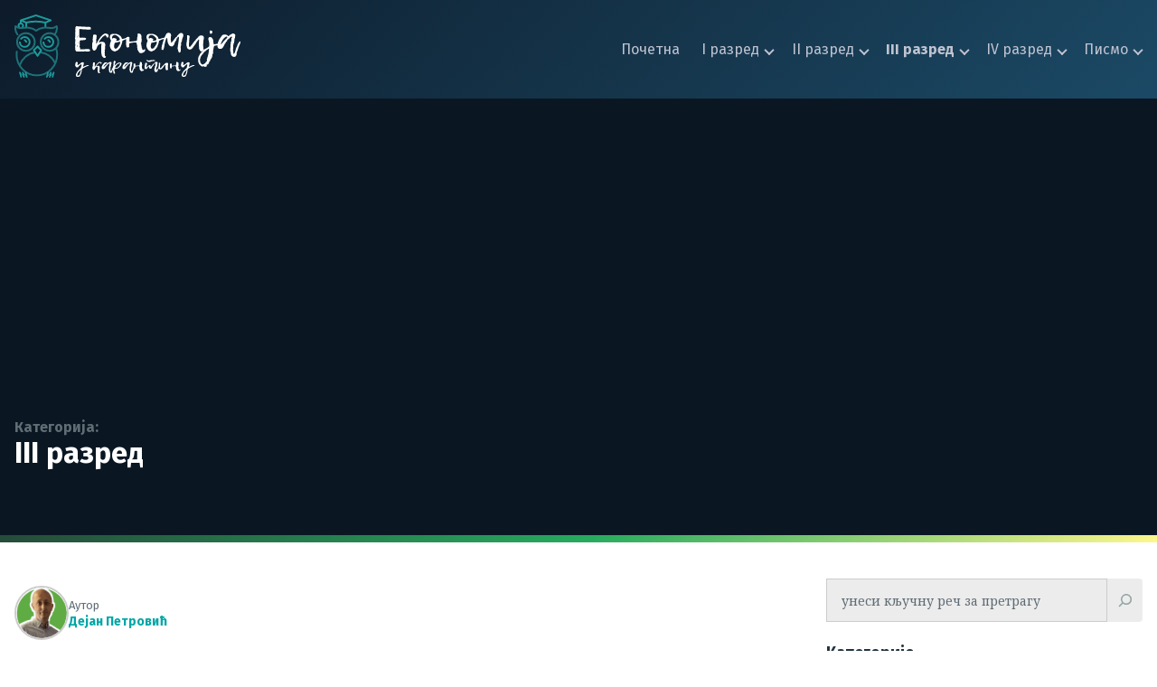

--- FILE ---
content_type: text/html; charset=UTF-8
request_url: https://ekonomijaukarantinu.in.rs/kategorija/3-razred/?pismo=cir
body_size: 31177
content:
<!doctype html>
<html lang="sr-RS" prefix="og: https://ogp.me/ns#" class="no-js">

<head>
	<meta charset="UTF-8">
	<meta name="viewport" content="width=device-width, initial-scale=1, minimum-scale=1">
	<link rel="profile" href="http://gmpg.org/xfn/11">

			<script>
			document.documentElement.classList.remove('no-js');
		</script>
	
	<!-- Global site tag (gtag.js) - Google Analytics -->
	
		<script async src="https://www.googletagmanager.com/gtag/js?id=G-S7CL7B2J22"></script>
		<script>
			window.dataLayer = window.dataLayer || [];

			function gtag() {
				dataLayer.push(arguments);
			}
			gtag('js', new Date());
			gtag('config', 'G-S7CL7B2J22');
		</script>

	
	
<!-- Search Engine Optimization by Rank Math - https://rankmath.com/ -->
<title>III разред - Економија у карантину</title>
<meta name="robots" content="follow, index, max-snippet:-1, max-video-preview:-1, max-image-preview:large"/>
<link rel="canonical" href="https://ekonomijaukarantinu.in.rs/kategorija/3-razred/" />
<link rel="next" href="https://ekonomijaukarantinu.in.rs/kategorija/3-razred/page/2/" />
<meta property="og:locale" content="sr_RS" />
<meta property="og:type" content="article" />
<meta property="og:title" content="III разред - Економија у карантину" />
<meta property="og:url" content="https://ekonomijaukarantinu.in.rs/kategorija/3-razred/" />
<meta property="og:site_name" content="Економија у карантину" />
<meta property="article:publisher" content="https://www.facebook.com/dejan5rovic" />
<meta property="og:image" content="https://ekonomijaukarantinu.in.rs/wp-content/uploads/2022/04/ekonomija-u-karantinu-seo.png" />
<meta property="og:image:secure_url" content="https://ekonomijaukarantinu.in.rs/wp-content/uploads/2022/04/ekonomija-u-karantinu-seo.png" />
<meta property="og:image:width" content="1200" />
<meta property="og:image:height" content="630" />
<meta property="og:image:type" content="image/png" />
<meta name="twitter:card" content="summary_large_image" />
<meta name="twitter:title" content="III разред - Економија у карантину" />
<meta name="twitter:image" content="https://ekonomijaukarantinu.in.rs/wp-content/uploads/2022/04/ekonomija-u-karantinu-seo.png" />
<meta name="twitter:label1" content="Чланци" />
<meta name="twitter:data1" content="46" />
<script type="application/ld+json" class="rank-math-schema">{"@context":"https://schema.org","@graph":[{"@type":"Person","@id":"https://ekonomijaukarantinu.in.rs/#person","name":"\u0414\u0435\u0458\u0430\u043d \u041f\u0435\u0442\u0440\u043e\u0432\u0438\u045b","url":"https://ekonomijaukarantinu.in.rs","sameAs":["https://www.facebook.com/dejan5rovic"],"address":{"@type":"PostalAddress","addressCountry":"\u0421\u0440\u0431\u0438\u0458\u0430"},"image":{"@type":"ImageObject","@id":"https://ekonomijaukarantinu.in.rs/#logo","url":"https://ekonomijaukarantinu.in.rs/wp-content/uploads/2022/04/ekonomija-u-karantinu-square-seo.png","contentUrl":"https://ekonomijaukarantinu.in.rs/wp-content/uploads/2022/04/ekonomija-u-karantinu-square-seo.png","caption":"\u0415\u043a\u043e\u043d\u043e\u043c\u0438\u0458\u0430 \u0443 \u043a\u0430\u0440\u0430\u043d\u0442\u0438\u043d\u0443","inLanguage":"sr-RS","width":"1000","height":"1000"}},{"@type":"WebSite","@id":"https://ekonomijaukarantinu.in.rs/#website","url":"https://ekonomijaukarantinu.in.rs","name":"\u0415\u043a\u043e\u043d\u043e\u043c\u0438\u0458\u0430 \u0443 \u043a\u0430\u0440\u0430\u043d\u0442\u0438\u043d\u0443","publisher":{"@id":"https://ekonomijaukarantinu.in.rs/#person"},"inLanguage":"sr-RS"},{"@type":"CollectionPage","@id":"https://ekonomijaukarantinu.in.rs/kategorija/3-razred/#webpage","url":"https://ekonomijaukarantinu.in.rs/kategorija/3-razred/","name":"III \u0440\u0430\u0437\u0440\u0435\u0434 - \u0415\u043a\u043e\u043d\u043e\u043c\u0438\u0458\u0430 \u0443 \u043a\u0430\u0440\u0430\u043d\u0442\u0438\u043d\u0443","isPartOf":{"@id":"https://ekonomijaukarantinu.in.rs/#website"},"inLanguage":"sr-RS"}]}</script>
<!-- /Rank Math WordPress SEO plugin -->

<link rel='dns-prefetch' href='//cdn.jsdelivr.net' />
<link rel='dns-prefetch' href='//use.fontawesome.com' />
<link rel='dns-prefetch' href='//fonts.googleapis.com' />
<link rel='dns-prefetch' href='//www.googletagmanager.com' />
<link rel='dns-prefetch' href='//pagead2.googlesyndication.com' />
<link rel='dns-prefetch' href='//fundingchoicesmessages.google.com' />
<link href='https://fonts.gstatic.com' crossorigin rel='preconnect' />
<link rel="alternate" type="application/rss+xml" title="Економија у карантину &raquo; довод" href="https://ekonomijaukarantinu.in.rs/feed/" />
<link rel="alternate" type="application/rss+xml" title="Економија у карантину &raquo; довод категорије III разред" href="https://ekonomijaukarantinu.in.rs/kategorija/3-razred/feed/" />
<style id='wp-img-auto-sizes-contain-inline-css' type='text/css'>
img:is([sizes=auto i],[sizes^="auto," i]){contain-intrinsic-size:3000px 1500px}
/*# sourceURL=wp-img-auto-sizes-contain-inline-css */
</style>
<link rel='stylesheet' id='wp-quicklatex-format-css' href='https://ekonomijaukarantinu.in.rs/wp-content/plugins/wp-quicklatex/css/quicklatex-format.css?ver=6.9' type='text/css' media='all' />
<link rel='stylesheet' id='editor_plus-plugin-frontend-style-css' href='https://ekonomijaukarantinu.in.rs/wp-content/plugins/editorplus/dist/style-gutenberg-frontend-style.css?ver=69776388d0842' type='text/css' media='' />
<style id='editor_plus-plugin-frontend-style-inline-css' type='text/css'>

    @font-face {
      font-family: 'eplus-icon';
      src: url('https://ekonomijaukarantinu.in.rs/wp-content/plugins/editorplus/extensions/icon-inserter/fonts/eplus-icon.eot?xs1351');
      src: url('https://ekonomijaukarantinu.in.rs/wp-content/plugins/editorplus/extensions/icon-inserter/fonts/eplus-icon.eot?xs1351#iefix')
          format('embedded-opentype'),
        url('https://ekonomijaukarantinu.in.rs/wp-content/plugins/editorplus/extensions/icon-inserter/fonts/eplus-icon.ttf?xs1351') format('truetype'),
        url('https://ekonomijaukarantinu.in.rs/wp-content/plugins/editorplus/extensions/icon-inserter/fonts/eplus-icon.woff?xs1351') format('woff'),
        url('https://ekonomijaukarantinu.in.rs/wp-content/plugins/editorplus/extensions/icon-inserter/fonts/eplus-icon.svg?xs1351#eplus-icon') format('svg');
      font-weight: normal;
      font-style: normal;
      font-display: block;
    }
/*# sourceURL=editor_plus-plugin-frontend-style-inline-css */
</style>
<style id='wp-emoji-styles-inline-css' type='text/css'>

	img.wp-smiley, img.emoji {
		display: inline !important;
		border: none !important;
		box-shadow: none !important;
		height: 1em !important;
		width: 1em !important;
		margin: 0 0.07em !important;
		vertical-align: -0.1em !important;
		background: none !important;
		padding: 0 !important;
	}
/*# sourceURL=wp-emoji-styles-inline-css */
</style>
<style id='wp-block-library-inline-css' type='text/css'>
:root{--wp-block-synced-color:#7a00df;--wp-block-synced-color--rgb:122,0,223;--wp-bound-block-color:var(--wp-block-synced-color);--wp-editor-canvas-background:#ddd;--wp-admin-theme-color:#007cba;--wp-admin-theme-color--rgb:0,124,186;--wp-admin-theme-color-darker-10:#006ba1;--wp-admin-theme-color-darker-10--rgb:0,107,160.5;--wp-admin-theme-color-darker-20:#005a87;--wp-admin-theme-color-darker-20--rgb:0,90,135;--wp-admin-border-width-focus:2px}@media (min-resolution:192dpi){:root{--wp-admin-border-width-focus:1.5px}}.wp-element-button{cursor:pointer}:root .has-very-light-gray-background-color{background-color:#eee}:root .has-very-dark-gray-background-color{background-color:#313131}:root .has-very-light-gray-color{color:#eee}:root .has-very-dark-gray-color{color:#313131}:root .has-vivid-green-cyan-to-vivid-cyan-blue-gradient-background{background:linear-gradient(135deg,#00d084,#0693e3)}:root .has-purple-crush-gradient-background{background:linear-gradient(135deg,#34e2e4,#4721fb 50%,#ab1dfe)}:root .has-hazy-dawn-gradient-background{background:linear-gradient(135deg,#faaca8,#dad0ec)}:root .has-subdued-olive-gradient-background{background:linear-gradient(135deg,#fafae1,#67a671)}:root .has-atomic-cream-gradient-background{background:linear-gradient(135deg,#fdd79a,#004a59)}:root .has-nightshade-gradient-background{background:linear-gradient(135deg,#330968,#31cdcf)}:root .has-midnight-gradient-background{background:linear-gradient(135deg,#020381,#2874fc)}:root{--wp--preset--font-size--normal:16px;--wp--preset--font-size--huge:42px}.has-regular-font-size{font-size:1em}.has-larger-font-size{font-size:2.625em}.has-normal-font-size{font-size:var(--wp--preset--font-size--normal)}.has-huge-font-size{font-size:var(--wp--preset--font-size--huge)}.has-text-align-center{text-align:center}.has-text-align-left{text-align:left}.has-text-align-right{text-align:right}.has-fit-text{white-space:nowrap!important}#end-resizable-editor-section{display:none}.aligncenter{clear:both}.items-justified-left{justify-content:flex-start}.items-justified-center{justify-content:center}.items-justified-right{justify-content:flex-end}.items-justified-space-between{justify-content:space-between}.screen-reader-text{border:0;clip-path:inset(50%);height:1px;margin:-1px;overflow:hidden;padding:0;position:absolute;width:1px;word-wrap:normal!important}.screen-reader-text:focus{background-color:#ddd;clip-path:none;color:#444;display:block;font-size:1em;height:auto;left:5px;line-height:normal;padding:15px 23px 14px;text-decoration:none;top:5px;width:auto;z-index:100000}html :where(.has-border-color){border-style:solid}html :where([style*=border-top-color]){border-top-style:solid}html :where([style*=border-right-color]){border-right-style:solid}html :where([style*=border-bottom-color]){border-bottom-style:solid}html :where([style*=border-left-color]){border-left-style:solid}html :where([style*=border-width]){border-style:solid}html :where([style*=border-top-width]){border-top-style:solid}html :where([style*=border-right-width]){border-right-style:solid}html :where([style*=border-bottom-width]){border-bottom-style:solid}html :where([style*=border-left-width]){border-left-style:solid}html :where(img[class*=wp-image-]){height:auto;max-width:100%}:where(figure){margin:0 0 1em}html :where(.is-position-sticky){--wp-admin--admin-bar--position-offset:var(--wp-admin--admin-bar--height,0px)}@media screen and (max-width:600px){html :where(.is-position-sticky){--wp-admin--admin-bar--position-offset:0px}}

/*# sourceURL=wp-block-library-inline-css */
</style><style id='wp-block-archives-inline-css' type='text/css'>
.wp-block-archives{box-sizing:border-box}.wp-block-archives-dropdown label{display:block}
/*# sourceURL=https://ekonomijaukarantinu.in.rs/wp-includes/blocks/archives/style.min.css */
</style>
<style id='wp-block-categories-inline-css' type='text/css'>
.wp-block-categories{box-sizing:border-box}.wp-block-categories.alignleft{margin-right:2em}.wp-block-categories.alignright{margin-left:2em}.wp-block-categories.wp-block-categories-dropdown.aligncenter{text-align:center}.wp-block-categories .wp-block-categories__label{display:block;width:100%}
/*# sourceURL=https://ekonomijaukarantinu.in.rs/wp-includes/blocks/categories/style.min.css */
</style>
<style id='wp-block-heading-inline-css' type='text/css'>
h1:where(.wp-block-heading).has-background,h2:where(.wp-block-heading).has-background,h3:where(.wp-block-heading).has-background,h4:where(.wp-block-heading).has-background,h5:where(.wp-block-heading).has-background,h6:where(.wp-block-heading).has-background{padding:1.25em 2.375em}h1.has-text-align-left[style*=writing-mode]:where([style*=vertical-lr]),h1.has-text-align-right[style*=writing-mode]:where([style*=vertical-rl]),h2.has-text-align-left[style*=writing-mode]:where([style*=vertical-lr]),h2.has-text-align-right[style*=writing-mode]:where([style*=vertical-rl]),h3.has-text-align-left[style*=writing-mode]:where([style*=vertical-lr]),h3.has-text-align-right[style*=writing-mode]:where([style*=vertical-rl]),h4.has-text-align-left[style*=writing-mode]:where([style*=vertical-lr]),h4.has-text-align-right[style*=writing-mode]:where([style*=vertical-rl]),h5.has-text-align-left[style*=writing-mode]:where([style*=vertical-lr]),h5.has-text-align-right[style*=writing-mode]:where([style*=vertical-rl]),h6.has-text-align-left[style*=writing-mode]:where([style*=vertical-lr]),h6.has-text-align-right[style*=writing-mode]:where([style*=vertical-rl]){rotate:180deg}
/*# sourceURL=https://ekonomijaukarantinu.in.rs/wp-includes/blocks/heading/style.min.css */
</style>
<style id='wp-block-image-inline-css' type='text/css'>
.wp-block-image>a,.wp-block-image>figure>a{display:inline-block}.wp-block-image img{box-sizing:border-box;height:auto;max-width:100%;vertical-align:bottom}@media not (prefers-reduced-motion){.wp-block-image img.hide{visibility:hidden}.wp-block-image img.show{animation:show-content-image .4s}}.wp-block-image[style*=border-radius] img,.wp-block-image[style*=border-radius]>a{border-radius:inherit}.wp-block-image.has-custom-border img{box-sizing:border-box}.wp-block-image.aligncenter{text-align:center}.wp-block-image.alignfull>a,.wp-block-image.alignwide>a{width:100%}.wp-block-image.alignfull img,.wp-block-image.alignwide img{height:auto;width:100%}.wp-block-image .aligncenter,.wp-block-image .alignleft,.wp-block-image .alignright,.wp-block-image.aligncenter,.wp-block-image.alignleft,.wp-block-image.alignright{display:table}.wp-block-image .aligncenter>figcaption,.wp-block-image .alignleft>figcaption,.wp-block-image .alignright>figcaption,.wp-block-image.aligncenter>figcaption,.wp-block-image.alignleft>figcaption,.wp-block-image.alignright>figcaption{caption-side:bottom;display:table-caption}.wp-block-image .alignleft{float:left;margin:.5em 1em .5em 0}.wp-block-image .alignright{float:right;margin:.5em 0 .5em 1em}.wp-block-image .aligncenter{margin-left:auto;margin-right:auto}.wp-block-image :where(figcaption){margin-bottom:1em;margin-top:.5em}.wp-block-image.is-style-circle-mask img{border-radius:9999px}@supports ((-webkit-mask-image:none) or (mask-image:none)) or (-webkit-mask-image:none){.wp-block-image.is-style-circle-mask img{border-radius:0;-webkit-mask-image:url('data:image/svg+xml;utf8,<svg viewBox="0 0 100 100" xmlns="http://www.w3.org/2000/svg"><circle cx="50" cy="50" r="50"/></svg>');mask-image:url('data:image/svg+xml;utf8,<svg viewBox="0 0 100 100" xmlns="http://www.w3.org/2000/svg"><circle cx="50" cy="50" r="50"/></svg>');mask-mode:alpha;-webkit-mask-position:center;mask-position:center;-webkit-mask-repeat:no-repeat;mask-repeat:no-repeat;-webkit-mask-size:contain;mask-size:contain}}:root :where(.wp-block-image.is-style-rounded img,.wp-block-image .is-style-rounded img){border-radius:9999px}.wp-block-image figure{margin:0}.wp-lightbox-container{display:flex;flex-direction:column;position:relative}.wp-lightbox-container img{cursor:zoom-in}.wp-lightbox-container img:hover+button{opacity:1}.wp-lightbox-container button{align-items:center;backdrop-filter:blur(16px) saturate(180%);background-color:#5a5a5a40;border:none;border-radius:4px;cursor:zoom-in;display:flex;height:20px;justify-content:center;opacity:0;padding:0;position:absolute;right:16px;text-align:center;top:16px;width:20px;z-index:100}@media not (prefers-reduced-motion){.wp-lightbox-container button{transition:opacity .2s ease}}.wp-lightbox-container button:focus-visible{outline:3px auto #5a5a5a40;outline:3px auto -webkit-focus-ring-color;outline-offset:3px}.wp-lightbox-container button:hover{cursor:pointer;opacity:1}.wp-lightbox-container button:focus{opacity:1}.wp-lightbox-container button:focus,.wp-lightbox-container button:hover,.wp-lightbox-container button:not(:hover):not(:active):not(.has-background){background-color:#5a5a5a40;border:none}.wp-lightbox-overlay{box-sizing:border-box;cursor:zoom-out;height:100vh;left:0;overflow:hidden;position:fixed;top:0;visibility:hidden;width:100%;z-index:100000}.wp-lightbox-overlay .close-button{align-items:center;cursor:pointer;display:flex;justify-content:center;min-height:40px;min-width:40px;padding:0;position:absolute;right:calc(env(safe-area-inset-right) + 16px);top:calc(env(safe-area-inset-top) + 16px);z-index:5000000}.wp-lightbox-overlay .close-button:focus,.wp-lightbox-overlay .close-button:hover,.wp-lightbox-overlay .close-button:not(:hover):not(:active):not(.has-background){background:none;border:none}.wp-lightbox-overlay .lightbox-image-container{height:var(--wp--lightbox-container-height);left:50%;overflow:hidden;position:absolute;top:50%;transform:translate(-50%,-50%);transform-origin:top left;width:var(--wp--lightbox-container-width);z-index:9999999999}.wp-lightbox-overlay .wp-block-image{align-items:center;box-sizing:border-box;display:flex;height:100%;justify-content:center;margin:0;position:relative;transform-origin:0 0;width:100%;z-index:3000000}.wp-lightbox-overlay .wp-block-image img{height:var(--wp--lightbox-image-height);min-height:var(--wp--lightbox-image-height);min-width:var(--wp--lightbox-image-width);width:var(--wp--lightbox-image-width)}.wp-lightbox-overlay .wp-block-image figcaption{display:none}.wp-lightbox-overlay button{background:none;border:none}.wp-lightbox-overlay .scrim{background-color:#fff;height:100%;opacity:.9;position:absolute;width:100%;z-index:2000000}.wp-lightbox-overlay.active{visibility:visible}@media not (prefers-reduced-motion){.wp-lightbox-overlay.active{animation:turn-on-visibility .25s both}.wp-lightbox-overlay.active img{animation:turn-on-visibility .35s both}.wp-lightbox-overlay.show-closing-animation:not(.active){animation:turn-off-visibility .35s both}.wp-lightbox-overlay.show-closing-animation:not(.active) img{animation:turn-off-visibility .25s both}.wp-lightbox-overlay.zoom.active{animation:none;opacity:1;visibility:visible}.wp-lightbox-overlay.zoom.active .lightbox-image-container{animation:lightbox-zoom-in .4s}.wp-lightbox-overlay.zoom.active .lightbox-image-container img{animation:none}.wp-lightbox-overlay.zoom.active .scrim{animation:turn-on-visibility .4s forwards}.wp-lightbox-overlay.zoom.show-closing-animation:not(.active){animation:none}.wp-lightbox-overlay.zoom.show-closing-animation:not(.active) .lightbox-image-container{animation:lightbox-zoom-out .4s}.wp-lightbox-overlay.zoom.show-closing-animation:not(.active) .lightbox-image-container img{animation:none}.wp-lightbox-overlay.zoom.show-closing-animation:not(.active) .scrim{animation:turn-off-visibility .4s forwards}}@keyframes show-content-image{0%{visibility:hidden}99%{visibility:hidden}to{visibility:visible}}@keyframes turn-on-visibility{0%{opacity:0}to{opacity:1}}@keyframes turn-off-visibility{0%{opacity:1;visibility:visible}99%{opacity:0;visibility:visible}to{opacity:0;visibility:hidden}}@keyframes lightbox-zoom-in{0%{transform:translate(calc((-100vw + var(--wp--lightbox-scrollbar-width))/2 + var(--wp--lightbox-initial-left-position)),calc(-50vh + var(--wp--lightbox-initial-top-position))) scale(var(--wp--lightbox-scale))}to{transform:translate(-50%,-50%) scale(1)}}@keyframes lightbox-zoom-out{0%{transform:translate(-50%,-50%) scale(1);visibility:visible}99%{visibility:visible}to{transform:translate(calc((-100vw + var(--wp--lightbox-scrollbar-width))/2 + var(--wp--lightbox-initial-left-position)),calc(-50vh + var(--wp--lightbox-initial-top-position))) scale(var(--wp--lightbox-scale));visibility:hidden}}
/*# sourceURL=https://ekonomijaukarantinu.in.rs/wp-includes/blocks/image/style.min.css */
</style>
<style id='wp-block-image-theme-inline-css' type='text/css'>
:root :where(.wp-block-image figcaption){color:#555;font-size:13px;text-align:center}.is-dark-theme :root :where(.wp-block-image figcaption){color:#ffffffa6}.wp-block-image{margin:0 0 1em}
/*# sourceURL=https://ekonomijaukarantinu.in.rs/wp-includes/blocks/image/theme.min.css */
</style>
<style id='wp-block-search-inline-css' type='text/css'>
.wp-block-search__button{margin-left:10px;word-break:normal}.wp-block-search__button.has-icon{line-height:0}.wp-block-search__button svg{height:1.25em;min-height:24px;min-width:24px;width:1.25em;fill:currentColor;vertical-align:text-bottom}:where(.wp-block-search__button){border:1px solid #ccc;padding:6px 10px}.wp-block-search__inside-wrapper{display:flex;flex:auto;flex-wrap:nowrap;max-width:100%}.wp-block-search__label{width:100%}.wp-block-search.wp-block-search__button-only .wp-block-search__button{box-sizing:border-box;display:flex;flex-shrink:0;justify-content:center;margin-left:0;max-width:100%}.wp-block-search.wp-block-search__button-only .wp-block-search__inside-wrapper{min-width:0!important;transition-property:width}.wp-block-search.wp-block-search__button-only .wp-block-search__input{flex-basis:100%;transition-duration:.3s}.wp-block-search.wp-block-search__button-only.wp-block-search__searchfield-hidden,.wp-block-search.wp-block-search__button-only.wp-block-search__searchfield-hidden .wp-block-search__inside-wrapper{overflow:hidden}.wp-block-search.wp-block-search__button-only.wp-block-search__searchfield-hidden .wp-block-search__input{border-left-width:0!important;border-right-width:0!important;flex-basis:0;flex-grow:0;margin:0;min-width:0!important;padding-left:0!important;padding-right:0!important;width:0!important}:where(.wp-block-search__input){appearance:none;border:1px solid #949494;flex-grow:1;font-family:inherit;font-size:inherit;font-style:inherit;font-weight:inherit;letter-spacing:inherit;line-height:inherit;margin-left:0;margin-right:0;min-width:3rem;padding:8px;text-decoration:unset!important;text-transform:inherit}:where(.wp-block-search__button-inside .wp-block-search__inside-wrapper){background-color:#fff;border:1px solid #949494;box-sizing:border-box;padding:4px}:where(.wp-block-search__button-inside .wp-block-search__inside-wrapper) .wp-block-search__input{border:none;border-radius:0;padding:0 4px}:where(.wp-block-search__button-inside .wp-block-search__inside-wrapper) .wp-block-search__input:focus{outline:none}:where(.wp-block-search__button-inside .wp-block-search__inside-wrapper) :where(.wp-block-search__button){padding:4px 8px}.wp-block-search.aligncenter .wp-block-search__inside-wrapper{margin:auto}.wp-block[data-align=right] .wp-block-search.wp-block-search__button-only .wp-block-search__inside-wrapper{float:right}
/*# sourceURL=https://ekonomijaukarantinu.in.rs/wp-includes/blocks/search/style.min.css */
</style>
<style id='wp-block-search-theme-inline-css' type='text/css'>
.wp-block-search .wp-block-search__label{font-weight:700}.wp-block-search__button{border:1px solid #ccc;padding:.375em .625em}
/*# sourceURL=https://ekonomijaukarantinu.in.rs/wp-includes/blocks/search/theme.min.css */
</style>
<style id='wp-block-tag-cloud-inline-css' type='text/css'>
.wp-block-tag-cloud{box-sizing:border-box}.wp-block-tag-cloud.aligncenter{justify-content:center;text-align:center}.wp-block-tag-cloud a{display:inline-block;margin-right:5px}.wp-block-tag-cloud span{display:inline-block;margin-left:5px;text-decoration:none}:root :where(.wp-block-tag-cloud.is-style-outline){display:flex;flex-wrap:wrap;gap:1ch}:root :where(.wp-block-tag-cloud.is-style-outline a){border:1px solid;font-size:unset!important;margin-right:0;padding:1ch 2ch;text-decoration:none!important}
/*# sourceURL=https://ekonomijaukarantinu.in.rs/wp-includes/blocks/tag-cloud/style.min.css */
</style>
<style id='wp-block-group-inline-css' type='text/css'>
.wp-block-group{box-sizing:border-box}:where(.wp-block-group.wp-block-group-is-layout-constrained){position:relative}
/*# sourceURL=https://ekonomijaukarantinu.in.rs/wp-includes/blocks/group/style.min.css */
</style>
<style id='wp-block-group-theme-inline-css' type='text/css'>
:where(.wp-block-group.has-background){padding:1.25em 2.375em}
/*# sourceURL=https://ekonomijaukarantinu.in.rs/wp-includes/blocks/group/theme.min.css */
</style>
<style id='wp-block-paragraph-inline-css' type='text/css'>
.is-small-text{font-size:.875em}.is-regular-text{font-size:1em}.is-large-text{font-size:2.25em}.is-larger-text{font-size:3em}.has-drop-cap:not(:focus):first-letter{float:left;font-size:8.4em;font-style:normal;font-weight:100;line-height:.68;margin:.05em .1em 0 0;text-transform:uppercase}body.rtl .has-drop-cap:not(:focus):first-letter{float:none;margin-left:.1em}p.has-drop-cap.has-background{overflow:hidden}:root :where(p.has-background){padding:1.25em 2.375em}:where(p.has-text-color:not(.has-link-color)) a{color:inherit}p.has-text-align-left[style*="writing-mode:vertical-lr"],p.has-text-align-right[style*="writing-mode:vertical-rl"]{rotate:180deg}
/*# sourceURL=https://ekonomijaukarantinu.in.rs/wp-includes/blocks/paragraph/style.min.css */
</style>
<style id='wp-block-social-links-inline-css' type='text/css'>
.wp-block-social-links{background:none;box-sizing:border-box;margin-left:0;padding-left:0;padding-right:0;text-indent:0}.wp-block-social-links .wp-social-link a,.wp-block-social-links .wp-social-link a:hover{border-bottom:0;box-shadow:none;text-decoration:none}.wp-block-social-links .wp-social-link svg{height:1em;width:1em}.wp-block-social-links .wp-social-link span:not(.screen-reader-text){font-size:.65em;margin-left:.5em;margin-right:.5em}.wp-block-social-links.has-small-icon-size{font-size:16px}.wp-block-social-links,.wp-block-social-links.has-normal-icon-size{font-size:24px}.wp-block-social-links.has-large-icon-size{font-size:36px}.wp-block-social-links.has-huge-icon-size{font-size:48px}.wp-block-social-links.aligncenter{display:flex;justify-content:center}.wp-block-social-links.alignright{justify-content:flex-end}.wp-block-social-link{border-radius:9999px;display:block}@media not (prefers-reduced-motion){.wp-block-social-link{transition:transform .1s ease}}.wp-block-social-link{height:auto}.wp-block-social-link a{align-items:center;display:flex;line-height:0}.wp-block-social-link:hover{transform:scale(1.1)}.wp-block-social-links .wp-block-social-link.wp-social-link{display:inline-block;margin:0;padding:0}.wp-block-social-links .wp-block-social-link.wp-social-link .wp-block-social-link-anchor,.wp-block-social-links .wp-block-social-link.wp-social-link .wp-block-social-link-anchor svg,.wp-block-social-links .wp-block-social-link.wp-social-link .wp-block-social-link-anchor:active,.wp-block-social-links .wp-block-social-link.wp-social-link .wp-block-social-link-anchor:hover,.wp-block-social-links .wp-block-social-link.wp-social-link .wp-block-social-link-anchor:visited{color:currentColor;fill:currentColor}:where(.wp-block-social-links:not(.is-style-logos-only)) .wp-social-link{background-color:#f0f0f0;color:#444}:where(.wp-block-social-links:not(.is-style-logos-only)) .wp-social-link-amazon{background-color:#f90;color:#fff}:where(.wp-block-social-links:not(.is-style-logos-only)) .wp-social-link-bandcamp{background-color:#1ea0c3;color:#fff}:where(.wp-block-social-links:not(.is-style-logos-only)) .wp-social-link-behance{background-color:#0757fe;color:#fff}:where(.wp-block-social-links:not(.is-style-logos-only)) .wp-social-link-bluesky{background-color:#0a7aff;color:#fff}:where(.wp-block-social-links:not(.is-style-logos-only)) .wp-social-link-codepen{background-color:#1e1f26;color:#fff}:where(.wp-block-social-links:not(.is-style-logos-only)) .wp-social-link-deviantart{background-color:#02e49b;color:#fff}:where(.wp-block-social-links:not(.is-style-logos-only)) .wp-social-link-discord{background-color:#5865f2;color:#fff}:where(.wp-block-social-links:not(.is-style-logos-only)) .wp-social-link-dribbble{background-color:#e94c89;color:#fff}:where(.wp-block-social-links:not(.is-style-logos-only)) .wp-social-link-dropbox{background-color:#4280ff;color:#fff}:where(.wp-block-social-links:not(.is-style-logos-only)) .wp-social-link-etsy{background-color:#f45800;color:#fff}:where(.wp-block-social-links:not(.is-style-logos-only)) .wp-social-link-facebook{background-color:#0866ff;color:#fff}:where(.wp-block-social-links:not(.is-style-logos-only)) .wp-social-link-fivehundredpx{background-color:#000;color:#fff}:where(.wp-block-social-links:not(.is-style-logos-only)) .wp-social-link-flickr{background-color:#0461dd;color:#fff}:where(.wp-block-social-links:not(.is-style-logos-only)) .wp-social-link-foursquare{background-color:#e65678;color:#fff}:where(.wp-block-social-links:not(.is-style-logos-only)) .wp-social-link-github{background-color:#24292d;color:#fff}:where(.wp-block-social-links:not(.is-style-logos-only)) .wp-social-link-goodreads{background-color:#eceadd;color:#382110}:where(.wp-block-social-links:not(.is-style-logos-only)) .wp-social-link-google{background-color:#ea4434;color:#fff}:where(.wp-block-social-links:not(.is-style-logos-only)) .wp-social-link-gravatar{background-color:#1d4fc4;color:#fff}:where(.wp-block-social-links:not(.is-style-logos-only)) .wp-social-link-instagram{background-color:#f00075;color:#fff}:where(.wp-block-social-links:not(.is-style-logos-only)) .wp-social-link-lastfm{background-color:#e21b24;color:#fff}:where(.wp-block-social-links:not(.is-style-logos-only)) .wp-social-link-linkedin{background-color:#0d66c2;color:#fff}:where(.wp-block-social-links:not(.is-style-logos-only)) .wp-social-link-mastodon{background-color:#3288d4;color:#fff}:where(.wp-block-social-links:not(.is-style-logos-only)) .wp-social-link-medium{background-color:#000;color:#fff}:where(.wp-block-social-links:not(.is-style-logos-only)) .wp-social-link-meetup{background-color:#f6405f;color:#fff}:where(.wp-block-social-links:not(.is-style-logos-only)) .wp-social-link-patreon{background-color:#000;color:#fff}:where(.wp-block-social-links:not(.is-style-logos-only)) .wp-social-link-pinterest{background-color:#e60122;color:#fff}:where(.wp-block-social-links:not(.is-style-logos-only)) .wp-social-link-pocket{background-color:#ef4155;color:#fff}:where(.wp-block-social-links:not(.is-style-logos-only)) .wp-social-link-reddit{background-color:#ff4500;color:#fff}:where(.wp-block-social-links:not(.is-style-logos-only)) .wp-social-link-skype{background-color:#0478d7;color:#fff}:where(.wp-block-social-links:not(.is-style-logos-only)) .wp-social-link-snapchat{background-color:#fefc00;color:#fff;stroke:#000}:where(.wp-block-social-links:not(.is-style-logos-only)) .wp-social-link-soundcloud{background-color:#ff5600;color:#fff}:where(.wp-block-social-links:not(.is-style-logos-only)) .wp-social-link-spotify{background-color:#1bd760;color:#fff}:where(.wp-block-social-links:not(.is-style-logos-only)) .wp-social-link-telegram{background-color:#2aabee;color:#fff}:where(.wp-block-social-links:not(.is-style-logos-only)) .wp-social-link-threads{background-color:#000;color:#fff}:where(.wp-block-social-links:not(.is-style-logos-only)) .wp-social-link-tiktok{background-color:#000;color:#fff}:where(.wp-block-social-links:not(.is-style-logos-only)) .wp-social-link-tumblr{background-color:#011835;color:#fff}:where(.wp-block-social-links:not(.is-style-logos-only)) .wp-social-link-twitch{background-color:#6440a4;color:#fff}:where(.wp-block-social-links:not(.is-style-logos-only)) .wp-social-link-twitter{background-color:#1da1f2;color:#fff}:where(.wp-block-social-links:not(.is-style-logos-only)) .wp-social-link-vimeo{background-color:#1eb7ea;color:#fff}:where(.wp-block-social-links:not(.is-style-logos-only)) .wp-social-link-vk{background-color:#4680c2;color:#fff}:where(.wp-block-social-links:not(.is-style-logos-only)) .wp-social-link-wordpress{background-color:#3499cd;color:#fff}:where(.wp-block-social-links:not(.is-style-logos-only)) .wp-social-link-whatsapp{background-color:#25d366;color:#fff}:where(.wp-block-social-links:not(.is-style-logos-only)) .wp-social-link-x{background-color:#000;color:#fff}:where(.wp-block-social-links:not(.is-style-logos-only)) .wp-social-link-yelp{background-color:#d32422;color:#fff}:where(.wp-block-social-links:not(.is-style-logos-only)) .wp-social-link-youtube{background-color:red;color:#fff}:where(.wp-block-social-links.is-style-logos-only) .wp-social-link{background:none}:where(.wp-block-social-links.is-style-logos-only) .wp-social-link svg{height:1.25em;width:1.25em}:where(.wp-block-social-links.is-style-logos-only) .wp-social-link-amazon{color:#f90}:where(.wp-block-social-links.is-style-logos-only) .wp-social-link-bandcamp{color:#1ea0c3}:where(.wp-block-social-links.is-style-logos-only) .wp-social-link-behance{color:#0757fe}:where(.wp-block-social-links.is-style-logos-only) .wp-social-link-bluesky{color:#0a7aff}:where(.wp-block-social-links.is-style-logos-only) .wp-social-link-codepen{color:#1e1f26}:where(.wp-block-social-links.is-style-logos-only) .wp-social-link-deviantart{color:#02e49b}:where(.wp-block-social-links.is-style-logos-only) .wp-social-link-discord{color:#5865f2}:where(.wp-block-social-links.is-style-logos-only) .wp-social-link-dribbble{color:#e94c89}:where(.wp-block-social-links.is-style-logos-only) .wp-social-link-dropbox{color:#4280ff}:where(.wp-block-social-links.is-style-logos-only) .wp-social-link-etsy{color:#f45800}:where(.wp-block-social-links.is-style-logos-only) .wp-social-link-facebook{color:#0866ff}:where(.wp-block-social-links.is-style-logos-only) .wp-social-link-fivehundredpx{color:#000}:where(.wp-block-social-links.is-style-logos-only) .wp-social-link-flickr{color:#0461dd}:where(.wp-block-social-links.is-style-logos-only) .wp-social-link-foursquare{color:#e65678}:where(.wp-block-social-links.is-style-logos-only) .wp-social-link-github{color:#24292d}:where(.wp-block-social-links.is-style-logos-only) .wp-social-link-goodreads{color:#382110}:where(.wp-block-social-links.is-style-logos-only) .wp-social-link-google{color:#ea4434}:where(.wp-block-social-links.is-style-logos-only) .wp-social-link-gravatar{color:#1d4fc4}:where(.wp-block-social-links.is-style-logos-only) .wp-social-link-instagram{color:#f00075}:where(.wp-block-social-links.is-style-logos-only) .wp-social-link-lastfm{color:#e21b24}:where(.wp-block-social-links.is-style-logos-only) .wp-social-link-linkedin{color:#0d66c2}:where(.wp-block-social-links.is-style-logos-only) .wp-social-link-mastodon{color:#3288d4}:where(.wp-block-social-links.is-style-logos-only) .wp-social-link-medium{color:#000}:where(.wp-block-social-links.is-style-logos-only) .wp-social-link-meetup{color:#f6405f}:where(.wp-block-social-links.is-style-logos-only) .wp-social-link-patreon{color:#000}:where(.wp-block-social-links.is-style-logos-only) .wp-social-link-pinterest{color:#e60122}:where(.wp-block-social-links.is-style-logos-only) .wp-social-link-pocket{color:#ef4155}:where(.wp-block-social-links.is-style-logos-only) .wp-social-link-reddit{color:#ff4500}:where(.wp-block-social-links.is-style-logos-only) .wp-social-link-skype{color:#0478d7}:where(.wp-block-social-links.is-style-logos-only) .wp-social-link-snapchat{color:#fff;stroke:#000}:where(.wp-block-social-links.is-style-logos-only) .wp-social-link-soundcloud{color:#ff5600}:where(.wp-block-social-links.is-style-logos-only) .wp-social-link-spotify{color:#1bd760}:where(.wp-block-social-links.is-style-logos-only) .wp-social-link-telegram{color:#2aabee}:where(.wp-block-social-links.is-style-logos-only) .wp-social-link-threads{color:#000}:where(.wp-block-social-links.is-style-logos-only) .wp-social-link-tiktok{color:#000}:where(.wp-block-social-links.is-style-logos-only) .wp-social-link-tumblr{color:#011835}:where(.wp-block-social-links.is-style-logos-only) .wp-social-link-twitch{color:#6440a4}:where(.wp-block-social-links.is-style-logos-only) .wp-social-link-twitter{color:#1da1f2}:where(.wp-block-social-links.is-style-logos-only) .wp-social-link-vimeo{color:#1eb7ea}:where(.wp-block-social-links.is-style-logos-only) .wp-social-link-vk{color:#4680c2}:where(.wp-block-social-links.is-style-logos-only) .wp-social-link-whatsapp{color:#25d366}:where(.wp-block-social-links.is-style-logos-only) .wp-social-link-wordpress{color:#3499cd}:where(.wp-block-social-links.is-style-logos-only) .wp-social-link-x{color:#000}:where(.wp-block-social-links.is-style-logos-only) .wp-social-link-yelp{color:#d32422}:where(.wp-block-social-links.is-style-logos-only) .wp-social-link-youtube{color:red}.wp-block-social-links.is-style-pill-shape .wp-social-link{width:auto}:root :where(.wp-block-social-links .wp-social-link a){padding:.25em}:root :where(.wp-block-social-links.is-style-logos-only .wp-social-link a){padding:0}:root :where(.wp-block-social-links.is-style-pill-shape .wp-social-link a){padding-left:.6666666667em;padding-right:.6666666667em}.wp-block-social-links:not(.has-icon-color):not(.has-icon-background-color) .wp-social-link-snapchat .wp-block-social-link-label{color:#000}
/*# sourceURL=https://ekonomijaukarantinu.in.rs/wp-includes/blocks/social-links/style.min.css */
</style>
<style id='global-styles-inline-css' type='text/css'>
:root{--wp--preset--aspect-ratio--square: 1;--wp--preset--aspect-ratio--4-3: 4/3;--wp--preset--aspect-ratio--3-4: 3/4;--wp--preset--aspect-ratio--3-2: 3/2;--wp--preset--aspect-ratio--2-3: 2/3;--wp--preset--aspect-ratio--16-9: 16/9;--wp--preset--aspect-ratio--9-16: 9/16;--wp--preset--color--black: #000000;--wp--preset--color--cyan-bluish-gray: #abb8c3;--wp--preset--color--white: #ffffff;--wp--preset--color--pale-pink: #f78da7;--wp--preset--color--vivid-red: #cf2e2e;--wp--preset--color--luminous-vivid-orange: #ff6900;--wp--preset--color--luminous-vivid-amber: #fcb900;--wp--preset--color--light-green-cyan: #7bdcb5;--wp--preset--color--vivid-green-cyan: #00d084;--wp--preset--color--pale-cyan-blue: #8ed1fc;--wp--preset--color--vivid-cyan-blue: #0693e3;--wp--preset--color--vivid-purple: #9b51e0;--wp--preset--color--theme-primary: #058283;--wp--preset--color--theme-secondary: #00a6a6;--wp--preset--color--theme-red: #C0392B;--wp--preset--color--theme-green: #27AE60;--wp--preset--color--theme-blue: #2980B9;--wp--preset--color--theme-yellow: #F1C40F;--wp--preset--color--theme-black: #1C2833;--wp--preset--color--theme-grey: #95A5A6;--wp--preset--color--theme-white: #ECF0F1;--wp--preset--color--custom-daylight: #97c0b7;--wp--preset--color--custom-sun: #eee9d1;--wp--preset--gradient--vivid-cyan-blue-to-vivid-purple: linear-gradient(135deg,rgb(6,147,227) 0%,rgb(155,81,224) 100%);--wp--preset--gradient--light-green-cyan-to-vivid-green-cyan: linear-gradient(135deg,rgb(122,220,180) 0%,rgb(0,208,130) 100%);--wp--preset--gradient--luminous-vivid-amber-to-luminous-vivid-orange: linear-gradient(135deg,rgb(252,185,0) 0%,rgb(255,105,0) 100%);--wp--preset--gradient--luminous-vivid-orange-to-vivid-red: linear-gradient(135deg,rgb(255,105,0) 0%,rgb(207,46,46) 100%);--wp--preset--gradient--very-light-gray-to-cyan-bluish-gray: linear-gradient(135deg,rgb(238,238,238) 0%,rgb(169,184,195) 100%);--wp--preset--gradient--cool-to-warm-spectrum: linear-gradient(135deg,rgb(74,234,220) 0%,rgb(151,120,209) 20%,rgb(207,42,186) 40%,rgb(238,44,130) 60%,rgb(251,105,98) 80%,rgb(254,248,76) 100%);--wp--preset--gradient--blush-light-purple: linear-gradient(135deg,rgb(255,206,236) 0%,rgb(152,150,240) 100%);--wp--preset--gradient--blush-bordeaux: linear-gradient(135deg,rgb(254,205,165) 0%,rgb(254,45,45) 50%,rgb(107,0,62) 100%);--wp--preset--gradient--luminous-dusk: linear-gradient(135deg,rgb(255,203,112) 0%,rgb(199,81,192) 50%,rgb(65,88,208) 100%);--wp--preset--gradient--pale-ocean: linear-gradient(135deg,rgb(255,245,203) 0%,rgb(182,227,212) 50%,rgb(51,167,181) 100%);--wp--preset--gradient--electric-grass: linear-gradient(135deg,rgb(202,248,128) 0%,rgb(113,206,126) 100%);--wp--preset--gradient--midnight: linear-gradient(135deg,rgb(2,3,129) 0%,rgb(40,116,252) 100%);--wp--preset--font-size--small: 16px;--wp--preset--font-size--medium: 25px;--wp--preset--font-size--large: 31px;--wp--preset--font-size--x-large: 42px;--wp--preset--font-size--larger: 39px;--wp--preset--spacing--20: 0.44rem;--wp--preset--spacing--30: 0.67rem;--wp--preset--spacing--40: 1rem;--wp--preset--spacing--50: 1.5rem;--wp--preset--spacing--60: 2.25rem;--wp--preset--spacing--70: 3.38rem;--wp--preset--spacing--80: 5.06rem;--wp--preset--shadow--natural: 6px 6px 9px rgba(0, 0, 0, 0.2);--wp--preset--shadow--deep: 12px 12px 50px rgba(0, 0, 0, 0.4);--wp--preset--shadow--sharp: 6px 6px 0px rgba(0, 0, 0, 0.2);--wp--preset--shadow--outlined: 6px 6px 0px -3px rgb(255, 255, 255), 6px 6px rgb(0, 0, 0);--wp--preset--shadow--crisp: 6px 6px 0px rgb(0, 0, 0);}:where(.is-layout-flex){gap: 0.5em;}:where(.is-layout-grid){gap: 0.5em;}body .is-layout-flex{display: flex;}.is-layout-flex{flex-wrap: wrap;align-items: center;}.is-layout-flex > :is(*, div){margin: 0;}body .is-layout-grid{display: grid;}.is-layout-grid > :is(*, div){margin: 0;}:where(.wp-block-columns.is-layout-flex){gap: 2em;}:where(.wp-block-columns.is-layout-grid){gap: 2em;}:where(.wp-block-post-template.is-layout-flex){gap: 1.25em;}:where(.wp-block-post-template.is-layout-grid){gap: 1.25em;}.has-black-color{color: var(--wp--preset--color--black) !important;}.has-cyan-bluish-gray-color{color: var(--wp--preset--color--cyan-bluish-gray) !important;}.has-white-color{color: var(--wp--preset--color--white) !important;}.has-pale-pink-color{color: var(--wp--preset--color--pale-pink) !important;}.has-vivid-red-color{color: var(--wp--preset--color--vivid-red) !important;}.has-luminous-vivid-orange-color{color: var(--wp--preset--color--luminous-vivid-orange) !important;}.has-luminous-vivid-amber-color{color: var(--wp--preset--color--luminous-vivid-amber) !important;}.has-light-green-cyan-color{color: var(--wp--preset--color--light-green-cyan) !important;}.has-vivid-green-cyan-color{color: var(--wp--preset--color--vivid-green-cyan) !important;}.has-pale-cyan-blue-color{color: var(--wp--preset--color--pale-cyan-blue) !important;}.has-vivid-cyan-blue-color{color: var(--wp--preset--color--vivid-cyan-blue) !important;}.has-vivid-purple-color{color: var(--wp--preset--color--vivid-purple) !important;}.has-black-background-color{background-color: var(--wp--preset--color--black) !important;}.has-cyan-bluish-gray-background-color{background-color: var(--wp--preset--color--cyan-bluish-gray) !important;}.has-white-background-color{background-color: var(--wp--preset--color--white) !important;}.has-pale-pink-background-color{background-color: var(--wp--preset--color--pale-pink) !important;}.has-vivid-red-background-color{background-color: var(--wp--preset--color--vivid-red) !important;}.has-luminous-vivid-orange-background-color{background-color: var(--wp--preset--color--luminous-vivid-orange) !important;}.has-luminous-vivid-amber-background-color{background-color: var(--wp--preset--color--luminous-vivid-amber) !important;}.has-light-green-cyan-background-color{background-color: var(--wp--preset--color--light-green-cyan) !important;}.has-vivid-green-cyan-background-color{background-color: var(--wp--preset--color--vivid-green-cyan) !important;}.has-pale-cyan-blue-background-color{background-color: var(--wp--preset--color--pale-cyan-blue) !important;}.has-vivid-cyan-blue-background-color{background-color: var(--wp--preset--color--vivid-cyan-blue) !important;}.has-vivid-purple-background-color{background-color: var(--wp--preset--color--vivid-purple) !important;}.has-black-border-color{border-color: var(--wp--preset--color--black) !important;}.has-cyan-bluish-gray-border-color{border-color: var(--wp--preset--color--cyan-bluish-gray) !important;}.has-white-border-color{border-color: var(--wp--preset--color--white) !important;}.has-pale-pink-border-color{border-color: var(--wp--preset--color--pale-pink) !important;}.has-vivid-red-border-color{border-color: var(--wp--preset--color--vivid-red) !important;}.has-luminous-vivid-orange-border-color{border-color: var(--wp--preset--color--luminous-vivid-orange) !important;}.has-luminous-vivid-amber-border-color{border-color: var(--wp--preset--color--luminous-vivid-amber) !important;}.has-light-green-cyan-border-color{border-color: var(--wp--preset--color--light-green-cyan) !important;}.has-vivid-green-cyan-border-color{border-color: var(--wp--preset--color--vivid-green-cyan) !important;}.has-pale-cyan-blue-border-color{border-color: var(--wp--preset--color--pale-cyan-blue) !important;}.has-vivid-cyan-blue-border-color{border-color: var(--wp--preset--color--vivid-cyan-blue) !important;}.has-vivid-purple-border-color{border-color: var(--wp--preset--color--vivid-purple) !important;}.has-vivid-cyan-blue-to-vivid-purple-gradient-background{background: var(--wp--preset--gradient--vivid-cyan-blue-to-vivid-purple) !important;}.has-light-green-cyan-to-vivid-green-cyan-gradient-background{background: var(--wp--preset--gradient--light-green-cyan-to-vivid-green-cyan) !important;}.has-luminous-vivid-amber-to-luminous-vivid-orange-gradient-background{background: var(--wp--preset--gradient--luminous-vivid-amber-to-luminous-vivid-orange) !important;}.has-luminous-vivid-orange-to-vivid-red-gradient-background{background: var(--wp--preset--gradient--luminous-vivid-orange-to-vivid-red) !important;}.has-very-light-gray-to-cyan-bluish-gray-gradient-background{background: var(--wp--preset--gradient--very-light-gray-to-cyan-bluish-gray) !important;}.has-cool-to-warm-spectrum-gradient-background{background: var(--wp--preset--gradient--cool-to-warm-spectrum) !important;}.has-blush-light-purple-gradient-background{background: var(--wp--preset--gradient--blush-light-purple) !important;}.has-blush-bordeaux-gradient-background{background: var(--wp--preset--gradient--blush-bordeaux) !important;}.has-luminous-dusk-gradient-background{background: var(--wp--preset--gradient--luminous-dusk) !important;}.has-pale-ocean-gradient-background{background: var(--wp--preset--gradient--pale-ocean) !important;}.has-electric-grass-gradient-background{background: var(--wp--preset--gradient--electric-grass) !important;}.has-midnight-gradient-background{background: var(--wp--preset--gradient--midnight) !important;}.has-small-font-size{font-size: var(--wp--preset--font-size--small) !important;}.has-medium-font-size{font-size: var(--wp--preset--font-size--medium) !important;}.has-large-font-size{font-size: var(--wp--preset--font-size--large) !important;}.has-x-large-font-size{font-size: var(--wp--preset--font-size--x-large) !important;}
/*# sourceURL=global-styles-inline-css */
</style>
<style id='core-block-supports-inline-css' type='text/css'>
.wp-container-core-social-links-is-layout-3d213aab{justify-content:space-between;}
/*# sourceURL=core-block-supports-inline-css */
</style>

<style id='classic-theme-styles-inline-css' type='text/css'>
/*! This file is auto-generated */
.wp-block-button__link{color:#fff;background-color:#32373c;border-radius:9999px;box-shadow:none;text-decoration:none;padding:calc(.667em + 2px) calc(1.333em + 2px);font-size:1.125em}.wp-block-file__button{background:#32373c;color:#fff;text-decoration:none}
/*# sourceURL=/wp-includes/css/classic-themes.min.css */
</style>
<link rel='stylesheet' id='fontawesome-css' href='https://ekonomijaukarantinu.in.rs/wp-content/plugins/gutentor/assets/library/fontawesome/css/all.min.css?ver=5.12.0' type='text/css' media='all' />
<link rel='stylesheet' id='wpness-grid-css' href='https://ekonomijaukarantinu.in.rs/wp-content/plugins/gutentor/assets/library/wpness-grid/wpness-grid.css?ver=1.0.0' type='text/css' media='all' />
<link rel='stylesheet' id='animate-css' href='https://ekonomijaukarantinu.in.rs/wp-content/plugins/gutentor/assets/library/animatecss/animate.min.css?ver=3.7.2' type='text/css' media='all' />
<link rel='stylesheet' id='wp-components-css' href='https://ekonomijaukarantinu.in.rs/wp-includes/css/dist/components/style.min.css?ver=6.9' type='text/css' media='all' />
<link rel='stylesheet' id='wp-preferences-css' href='https://ekonomijaukarantinu.in.rs/wp-includes/css/dist/preferences/style.min.css?ver=6.9' type='text/css' media='all' />
<link rel='stylesheet' id='wp-block-editor-css' href='https://ekonomijaukarantinu.in.rs/wp-includes/css/dist/block-editor/style.min.css?ver=6.9' type='text/css' media='all' />
<link rel='stylesheet' id='wp-reusable-blocks-css' href='https://ekonomijaukarantinu.in.rs/wp-includes/css/dist/reusable-blocks/style.min.css?ver=6.9' type='text/css' media='all' />
<link rel='stylesheet' id='wp-patterns-css' href='https://ekonomijaukarantinu.in.rs/wp-includes/css/dist/patterns/style.min.css?ver=6.9' type='text/css' media='all' />
<link rel='stylesheet' id='wp-editor-css' href='https://ekonomijaukarantinu.in.rs/wp-includes/css/dist/editor/style.min.css?ver=6.9' type='text/css' media='all' />
<link rel='stylesheet' id='gutentor-css' href='https://ekonomijaukarantinu.in.rs/wp-content/plugins/gutentor/dist/blocks.style.build.css?ver=3.5.4' type='text/css' media='all' />
<link rel='stylesheet' id='font-awesome-free-css' href='https://use.fontawesome.com/releases/v5.15.4/css/all.css?ver=296' type='text/css' media='all' />
<link rel='stylesheet' id='ekonomija-fonts-css' href='https://fonts.googleapis.com/css?family=Fira%20Sans:400,400i,700,700i|Noto%20Serif:300,300i,400,400i,600,600i&#038;display=swap&#038;subset=cyrillic' type='text/css' media='all' />
<link rel='stylesheet' id='ekonomija-global-css' href='https://ekonomijaukarantinu.in.rs/wp-content/themes/ekonomija/assets/css/global.min.css?ver=1.0.6' type='text/css' media='all' />
<link rel='stylesheet' id='katex-css' href='//cdn.jsdelivr.net/npm/katex@0.13.13/dist/katex.min.css?ver=6.9' type='text/css' media='all' />
<link rel='stylesheet' id='tablepress-default-css' href='https://ekonomijaukarantinu.in.rs/wp-content/plugins/tablepress/css/build/default.css?ver=3.2.6' type='text/css' media='all' />
<script type="text/javascript" src="https://ekonomijaukarantinu.in.rs/wp-includes/js/jquery/jquery.min.js?ver=3.7.1" id="jquery-core-js"></script>
<script type="text/javascript" src="https://ekonomijaukarantinu.in.rs/wp-includes/js/jquery/jquery-migrate.min.js?ver=3.4.1" id="jquery-migrate-js"></script>
<script type="text/javascript" id="ekonomija-navigation-js-extra">
/* <![CDATA[ */
var ekonomijaScreenReaderText = {"expand":"Expand child menu","collapse":"Collapse child menu"};
//# sourceURL=ekonomija-navigation-js-extra
/* ]]> */
</script>
<script type="text/javascript" src="https://ekonomijaukarantinu.in.rs/wp-content/themes/ekonomija/assets/js/navigation.min.js?ver=1.0.6" id="ekonomija-navigation-js" async></script>
<script type="text/javascript" src="https://ekonomijaukarantinu.in.rs/wp-content/themes/ekonomija/assets/js/global.min.js?ver=1.0.6" id="ekonomija-global-js"></script>
<script type="text/javascript" src="https://ekonomijaukarantinu.in.rs/wp-content/plugins/wp-quicklatex/js/wp-quicklatex-frontend.js?ver=1.0" id="wp-quicklatex-frontend-js"></script>
<link rel="https://api.w.org/" href="https://ekonomijaukarantinu.in.rs/wp-json/" /><link rel="alternate" title="JSON" type="application/json" href="https://ekonomijaukarantinu.in.rs/wp-json/wp/v2/categories/101" /><link rel="EditURI" type="application/rsd+xml" title="RSD" href="https://ekonomijaukarantinu.in.rs/xmlrpc.php?rsd" />
<meta name="generator" content="WordPress 6.9" />
<meta name="generator" content="Site Kit by Google 1.170.0" />			<style id="editorplus-generated-styles-header">
				.eplus-styles-uid-8d3f68{grid-template-columns:repeat(1,1fr);list-style-type:decimal}@media (max-width:981px){.eplus-styles-uid-8d3f68{list-style-type:}}@media (max-width:600px){.eplus-styles-uid-8d3f68{list-style-type:}}.eplus-styles-uid-8d3f68:hover{list-style-type:}.eplus-styles-uid-c5b0b9{grid-template-columns:repeat(1,1fr);list-style-type:disc}@media (max-width:981px){.eplus-styles-uid-c5b0b9{list-style-type:}}@media (max-width:600px){.eplus-styles-uid-c5b0b9{list-style-type:}}.eplus-styles-uid-c5b0b9:hover{list-style-type:}.eplus-styles-uid-0f9e9d{grid-template-columns:repeat(1,1fr);list-style-type:disc}@media (max-width:981px){.eplus-styles-uid-0f9e9d{list-style-type:}}@media (max-width:600px){.eplus-styles-uid-0f9e9d{list-style-type:}}.eplus-styles-uid-0f9e9d:hover{list-style-type:}.eplus-styles-uid-2c49e6{grid-template-columns:repeat(1,1fr);list-style-type:decimal}@media (max-width:981px){.eplus-styles-uid-2c49e6{list-style-type:}}@media (max-width:600px){.eplus-styles-uid-2c49e6{list-style-type:}}.eplus-styles-uid-2c49e6:hover{list-style-type:}.eplus-styles-uid-e97165{grid-template-columns:repeat(1,1fr);list-style-type:disc}@media (max-width:981px){.eplus-styles-uid-e97165{list-style-type:}}@media (max-width:600px){.eplus-styles-uid-e97165{list-style-type:}}.eplus-styles-uid-e97165:hover{list-style-type:}.eplus-styles-uid-1894e6{grid-template-columns:repeat(1,1fr);list-style-type:disc}@media (max-width:981px){.eplus-styles-uid-1894e6{list-style-type:}}@media (max-width:600px){.eplus-styles-uid-1894e6{list-style-type:}}.eplus-styles-uid-1894e6:hover{list-style-type:}.eplus-styles-uid-0128c5{grid-template-columns:repeat(1,1fr);list-style-type:disc}@media (max-width:981px){.eplus-styles-uid-0128c5{list-style-type:}}@media (max-width:600px){.eplus-styles-uid-0128c5{list-style-type:}}.eplus-styles-uid-0128c5:hover{list-style-type:}.eplus-styles-uid-7a20f1{grid-template-columns:repeat(1,1fr);list-style-type:disc}@media (max-width:981px){.eplus-styles-uid-7a20f1{list-style-type:}}@media (max-width:600px){.eplus-styles-uid-7a20f1{list-style-type:}}.eplus-styles-uid-7a20f1:hover{list-style-type:}.eplus-styles-uid-3907e8{width:53%}.eplus-styles-uid-1df2d5{grid-template-columns:repeat(1,1fr);list-style-type:disc}@media (max-width:981px){.eplus-styles-uid-1df2d5{list-style-type:}}@media (max-width:600px){.eplus-styles-uid-1df2d5{list-style-type:}}.eplus-styles-uid-1df2d5:hover{list-style-type:}.eplus-styles-uid-0d510d{grid-template-columns:repeat(1,1fr);list-style-type:disc}@media (max-width:981px){.eplus-styles-uid-0d510d{list-style-type:}}@media (max-width:600px){.eplus-styles-uid-0d510d{list-style-type:}}.eplus-styles-uid-0d510d:hover{list-style-type:}.eplus-styles-uid-ecdc86{grid-template-columns:repeat(1,1fr);list-style-type:disc}@media (max-width:981px){.eplus-styles-uid-ecdc86{list-style-type:}}@media (max-width:600px){.eplus-styles-uid-ecdc86{list-style-type:}}.eplus-styles-uid-ecdc86:hover{list-style-type:}.eplus-styles-uid-dadb9b{grid-template-columns:repeat(1,1fr);list-style-type:disc}@media (max-width:981px){.eplus-styles-uid-dadb9b{list-style-type:}}@media (max-width:600px){.eplus-styles-uid-dadb9b{list-style-type:}}.eplus-styles-uid-dadb9b:hover{list-style-type:}.eplus-styles-uid-b043ed{grid-template-columns:repeat(1,1fr);list-style-type:disc}@media (max-width:981px){.eplus-styles-uid-b043ed{list-style-type:}}@media (max-width:600px){.eplus-styles-uid-b043ed{list-style-type:}}.eplus-styles-uid-b043ed:hover{list-style-type:}.eplus-styles-uid-ca4497{grid-template-columns:repeat(1,1fr);list-style-type:disc}@media (max-width:981px){.eplus-styles-uid-ca4497{list-style-type:}}@media (max-width:600px){.eplus-styles-uid-ca4497{list-style-type:}}.eplus-styles-uid-ca4497:hover{list-style-type:}.eplus-styles-uid-75643e{grid-template-columns:repeat(1,1fr);list-style-type:disc}@media (max-width:981px){.eplus-styles-uid-75643e{list-style-type:}}@media (max-width:600px){.eplus-styles-uid-75643e{list-style-type:}}.eplus-styles-uid-75643e:hover{list-style-type:}			</style>
<link rel="preload" id="ekonomija-content-preload" href="https://ekonomijaukarantinu.in.rs/wp-content/themes/ekonomija/assets/css/content.min.css?ver=1.0.6" as="style">
<link rel="preload" id="ekonomija-sidebar-preload" href="https://ekonomijaukarantinu.in.rs/wp-content/themes/ekonomija/assets/css/sidebar.min.css?ver=1.0.6" as="style">
<link rel="preload" id="ekonomija-widgets-preload" href="https://ekonomijaukarantinu.in.rs/wp-content/themes/ekonomija/assets/css/widgets.min.css?ver=1.0.6" as="style">

<!-- Google AdSense meta tags added by Site Kit -->
<meta name="google-adsense-platform-account" content="ca-host-pub-2644536267352236">
<meta name="google-adsense-platform-domain" content="sitekit.withgoogle.com">
<!-- End Google AdSense meta tags added by Site Kit -->
<style type="text/css">.site-title, .site-description { position: absolute; clip: rect(1px, 1px, 1px, 1px); }</style><script id='nitro-telemetry-meta' nitro-exclude>window.NPTelemetryMetadata={missReason: (!window.NITROPACK_STATE ? 'cache not found' : 'hit'),pageType: 'category',isEligibleForOptimization: true,}</script><script id='nitro-generic' nitro-exclude>(()=>{window.NitroPack=window.NitroPack||{coreVersion:"na",isCounted:!1};let e=document.createElement("script");if(e.src="https://nitroscripts.com/xLKHIvKjyRKAeKcSWpeLkQQFXsSdUoOi",e.async=!0,e.id="nitro-script",document.head.appendChild(e),!window.NitroPack.isCounted){window.NitroPack.isCounted=!0;let t=()=>{navigator.sendBeacon("https://to.getnitropack.com/p",JSON.stringify({siteId:"xLKHIvKjyRKAeKcSWpeLkQQFXsSdUoOi",url:window.location.href,isOptimized:!!window.IS_NITROPACK,coreVersion:"na",missReason:window.NPTelemetryMetadata?.missReason||"",pageType:window.NPTelemetryMetadata?.pageType||"",isEligibleForOptimization:!!window.NPTelemetryMetadata?.isEligibleForOptimization}))};(()=>{let e=()=>new Promise(e=>{"complete"===document.readyState?e():window.addEventListener("load",e)}),i=()=>new Promise(e=>{document.prerendering?document.addEventListener("prerenderingchange",e,{once:!0}):e()}),a=async()=>{await i(),await e(),t()};a()})(),window.addEventListener("pageshow",e=>{if(e.persisted){let i=document.prerendering||self.performance?.getEntriesByType?.("navigation")[0]?.activationStart>0;"visible"!==document.visibilityState||i||t()}})}})();</script>
<!-- Google AdSense snippet added by Site Kit -->
<script type="text/javascript" async="async" src="https://pagead2.googlesyndication.com/pagead/js/adsbygoogle.js?client=ca-pub-6076198825905037&amp;host=ca-host-pub-2644536267352236" crossorigin="anonymous"></script>

<!-- End Google AdSense snippet added by Site Kit -->

<!-- Google AdSense Ad Blocking Recovery snippet added by Site Kit -->
<script async src="https://fundingchoicesmessages.google.com/i/pub-6076198825905037?ers=1" nonce="Xic7ovcz5jk1BSfKCIre6g"></script><script nonce="Xic7ovcz5jk1BSfKCIre6g">(function() {function signalGooglefcPresent() {if (!window.frames['googlefcPresent']) {if (document.body) {const iframe = document.createElement('iframe'); iframe.style = 'width: 0; height: 0; border: none; z-index: -1000; left: -1000px; top: -1000px;'; iframe.style.display = 'none'; iframe.name = 'googlefcPresent'; document.body.appendChild(iframe);} else {setTimeout(signalGooglefcPresent, 0);}}}signalGooglefcPresent();})();</script>
<!-- End Google AdSense Ad Blocking Recovery snippet added by Site Kit -->

<!-- Google AdSense Ad Blocking Recovery Error Protection snippet added by Site Kit -->
<script>(function(){'use strict';function aa(a){var b=0;return function(){return b<a.length?{done:!1,value:a[b++]}:{done:!0}}}var ba="function"==typeof Object.defineProperties?Object.defineProperty:function(a,b,c){if(a==Array.prototype||a==Object.prototype)return a;a[b]=c.value;return a};
function ea(a){a=["object"==typeof globalThis&&globalThis,a,"object"==typeof window&&window,"object"==typeof self&&self,"object"==typeof global&&global];for(var b=0;b<a.length;++b){var c=a[b];if(c&&c.Math==Math)return c}throw Error("Cannot find global object");}var fa=ea(this);function ha(a,b){if(b)a:{var c=fa;a=a.split(".");for(var d=0;d<a.length-1;d++){var e=a[d];if(!(e in c))break a;c=c[e]}a=a[a.length-1];d=c[a];b=b(d);b!=d&&null!=b&&ba(c,a,{configurable:!0,writable:!0,value:b})}}
var ia="function"==typeof Object.create?Object.create:function(a){function b(){}b.prototype=a;return new b},l;if("function"==typeof Object.setPrototypeOf)l=Object.setPrototypeOf;else{var m;a:{var ja={a:!0},ka={};try{ka.__proto__=ja;m=ka.a;break a}catch(a){}m=!1}l=m?function(a,b){a.__proto__=b;if(a.__proto__!==b)throw new TypeError(a+" is not extensible");return a}:null}var la=l;
function n(a,b){a.prototype=ia(b.prototype);a.prototype.constructor=a;if(la)la(a,b);else for(var c in b)if("prototype"!=c)if(Object.defineProperties){var d=Object.getOwnPropertyDescriptor(b,c);d&&Object.defineProperty(a,c,d)}else a[c]=b[c];a.A=b.prototype}function ma(){for(var a=Number(this),b=[],c=a;c<arguments.length;c++)b[c-a]=arguments[c];return b}
var na="function"==typeof Object.assign?Object.assign:function(a,b){for(var c=1;c<arguments.length;c++){var d=arguments[c];if(d)for(var e in d)Object.prototype.hasOwnProperty.call(d,e)&&(a[e]=d[e])}return a};ha("Object.assign",function(a){return a||na});/*

 Copyright The Closure Library Authors.
 SPDX-License-Identifier: Apache-2.0
*/
var p=this||self;function q(a){return a};var t,u;a:{for(var oa=["CLOSURE_FLAGS"],v=p,x=0;x<oa.length;x++)if(v=v[oa[x]],null==v){u=null;break a}u=v}var pa=u&&u[610401301];t=null!=pa?pa:!1;var z,qa=p.navigator;z=qa?qa.userAgentData||null:null;function A(a){return t?z?z.brands.some(function(b){return(b=b.brand)&&-1!=b.indexOf(a)}):!1:!1}function B(a){var b;a:{if(b=p.navigator)if(b=b.userAgent)break a;b=""}return-1!=b.indexOf(a)};function C(){return t?!!z&&0<z.brands.length:!1}function D(){return C()?A("Chromium"):(B("Chrome")||B("CriOS"))&&!(C()?0:B("Edge"))||B("Silk")};var ra=C()?!1:B("Trident")||B("MSIE");!B("Android")||D();D();B("Safari")&&(D()||(C()?0:B("Coast"))||(C()?0:B("Opera"))||(C()?0:B("Edge"))||(C()?A("Microsoft Edge"):B("Edg/"))||C()&&A("Opera"));var sa={},E=null;var ta="undefined"!==typeof Uint8Array,ua=!ra&&"function"===typeof btoa;var F="function"===typeof Symbol&&"symbol"===typeof Symbol()?Symbol():void 0,G=F?function(a,b){a[F]|=b}:function(a,b){void 0!==a.g?a.g|=b:Object.defineProperties(a,{g:{value:b,configurable:!0,writable:!0,enumerable:!1}})};function va(a){var b=H(a);1!==(b&1)&&(Object.isFrozen(a)&&(a=Array.prototype.slice.call(a)),I(a,b|1))}
var H=F?function(a){return a[F]|0}:function(a){return a.g|0},J=F?function(a){return a[F]}:function(a){return a.g},I=F?function(a,b){a[F]=b}:function(a,b){void 0!==a.g?a.g=b:Object.defineProperties(a,{g:{value:b,configurable:!0,writable:!0,enumerable:!1}})};function wa(){var a=[];G(a,1);return a}function xa(a,b){I(b,(a|0)&-99)}function K(a,b){I(b,(a|34)&-73)}function L(a){a=a>>11&1023;return 0===a?536870912:a};var M={};function N(a){return null!==a&&"object"===typeof a&&!Array.isArray(a)&&a.constructor===Object}var O,ya=[];I(ya,39);O=Object.freeze(ya);var P;function Q(a,b){P=b;a=new a(b);P=void 0;return a}
function R(a,b,c){null==a&&(a=P);P=void 0;if(null==a){var d=96;c?(a=[c],d|=512):a=[];b&&(d=d&-2095105|(b&1023)<<11)}else{if(!Array.isArray(a))throw Error();d=H(a);if(d&64)return a;d|=64;if(c&&(d|=512,c!==a[0]))throw Error();a:{c=a;var e=c.length;if(e){var f=e-1,g=c[f];if(N(g)){d|=256;b=(d>>9&1)-1;e=f-b;1024<=e&&(za(c,b,g),e=1023);d=d&-2095105|(e&1023)<<11;break a}}b&&(g=(d>>9&1)-1,b=Math.max(b,e-g),1024<b&&(za(c,g,{}),d|=256,b=1023),d=d&-2095105|(b&1023)<<11)}}I(a,d);return a}
function za(a,b,c){for(var d=1023+b,e=a.length,f=d;f<e;f++){var g=a[f];null!=g&&g!==c&&(c[f-b]=g)}a.length=d+1;a[d]=c};function Aa(a){switch(typeof a){case "number":return isFinite(a)?a:String(a);case "boolean":return a?1:0;case "object":if(a&&!Array.isArray(a)&&ta&&null!=a&&a instanceof Uint8Array){if(ua){for(var b="",c=0,d=a.length-10240;c<d;)b+=String.fromCharCode.apply(null,a.subarray(c,c+=10240));b+=String.fromCharCode.apply(null,c?a.subarray(c):a);a=btoa(b)}else{void 0===b&&(b=0);if(!E){E={};c="ABCDEFGHIJKLMNOPQRSTUVWXYZabcdefghijklmnopqrstuvwxyz0123456789".split("");d=["+/=","+/","-_=","-_.","-_"];for(var e=
0;5>e;e++){var f=c.concat(d[e].split(""));sa[e]=f;for(var g=0;g<f.length;g++){var h=f[g];void 0===E[h]&&(E[h]=g)}}}b=sa[b];c=Array(Math.floor(a.length/3));d=b[64]||"";for(e=f=0;f<a.length-2;f+=3){var k=a[f],w=a[f+1];h=a[f+2];g=b[k>>2];k=b[(k&3)<<4|w>>4];w=b[(w&15)<<2|h>>6];h=b[h&63];c[e++]=g+k+w+h}g=0;h=d;switch(a.length-f){case 2:g=a[f+1],h=b[(g&15)<<2]||d;case 1:a=a[f],c[e]=b[a>>2]+b[(a&3)<<4|g>>4]+h+d}a=c.join("")}return a}}return a};function Ba(a,b,c){a=Array.prototype.slice.call(a);var d=a.length,e=b&256?a[d-1]:void 0;d+=e?-1:0;for(b=b&512?1:0;b<d;b++)a[b]=c(a[b]);if(e){b=a[b]={};for(var f in e)Object.prototype.hasOwnProperty.call(e,f)&&(b[f]=c(e[f]))}return a}function Da(a,b,c,d,e,f){if(null!=a){if(Array.isArray(a))a=e&&0==a.length&&H(a)&1?void 0:f&&H(a)&2?a:Ea(a,b,c,void 0!==d,e,f);else if(N(a)){var g={},h;for(h in a)Object.prototype.hasOwnProperty.call(a,h)&&(g[h]=Da(a[h],b,c,d,e,f));a=g}else a=b(a,d);return a}}
function Ea(a,b,c,d,e,f){var g=d||c?H(a):0;d=d?!!(g&32):void 0;a=Array.prototype.slice.call(a);for(var h=0;h<a.length;h++)a[h]=Da(a[h],b,c,d,e,f);c&&c(g,a);return a}function Fa(a){return a.s===M?a.toJSON():Aa(a)};function Ga(a,b,c){c=void 0===c?K:c;if(null!=a){if(ta&&a instanceof Uint8Array)return b?a:new Uint8Array(a);if(Array.isArray(a)){var d=H(a);if(d&2)return a;if(b&&!(d&64)&&(d&32||0===d))return I(a,d|34),a;a=Ea(a,Ga,d&4?K:c,!0,!1,!0);b=H(a);b&4&&b&2&&Object.freeze(a);return a}a.s===M&&(b=a.h,c=J(b),a=c&2?a:Q(a.constructor,Ha(b,c,!0)));return a}}function Ha(a,b,c){var d=c||b&2?K:xa,e=!!(b&32);a=Ba(a,b,function(f){return Ga(f,e,d)});G(a,32|(c?2:0));return a};function Ia(a,b){a=a.h;return Ja(a,J(a),b)}function Ja(a,b,c,d){if(-1===c)return null;if(c>=L(b)){if(b&256)return a[a.length-1][c]}else{var e=a.length;if(d&&b&256&&(d=a[e-1][c],null!=d))return d;b=c+((b>>9&1)-1);if(b<e)return a[b]}}function Ka(a,b,c,d,e){var f=L(b);if(c>=f||e){e=b;if(b&256)f=a[a.length-1];else{if(null==d)return;f=a[f+((b>>9&1)-1)]={};e|=256}f[c]=d;e&=-1025;e!==b&&I(a,e)}else a[c+((b>>9&1)-1)]=d,b&256&&(d=a[a.length-1],c in d&&delete d[c]),b&1024&&I(a,b&-1025)}
function La(a,b){var c=Ma;var d=void 0===d?!1:d;var e=a.h;var f=J(e),g=Ja(e,f,b,d);var h=!1;if(null==g||"object"!==typeof g||(h=Array.isArray(g))||g.s!==M)if(h){var k=h=H(g);0===k&&(k|=f&32);k|=f&2;k!==h&&I(g,k);c=new c(g)}else c=void 0;else c=g;c!==g&&null!=c&&Ka(e,f,b,c,d);e=c;if(null==e)return e;a=a.h;f=J(a);f&2||(g=e,c=g.h,h=J(c),g=h&2?Q(g.constructor,Ha(c,h,!1)):g,g!==e&&(e=g,Ka(a,f,b,e,d)));return e}function Na(a,b){a=Ia(a,b);return null==a||"string"===typeof a?a:void 0}
function Oa(a,b){a=Ia(a,b);return null!=a?a:0}function S(a,b){a=Na(a,b);return null!=a?a:""};function T(a,b,c){this.h=R(a,b,c)}T.prototype.toJSON=function(){var a=Ea(this.h,Fa,void 0,void 0,!1,!1);return Pa(this,a,!0)};T.prototype.s=M;T.prototype.toString=function(){return Pa(this,this.h,!1).toString()};
function Pa(a,b,c){var d=a.constructor.v,e=L(J(c?a.h:b)),f=!1;if(d){if(!c){b=Array.prototype.slice.call(b);var g;if(b.length&&N(g=b[b.length-1]))for(f=0;f<d.length;f++)if(d[f]>=e){Object.assign(b[b.length-1]={},g);break}f=!0}e=b;c=!c;g=J(a.h);a=L(g);g=(g>>9&1)-1;for(var h,k,w=0;w<d.length;w++)if(k=d[w],k<a){k+=g;var r=e[k];null==r?e[k]=c?O:wa():c&&r!==O&&va(r)}else h||(r=void 0,e.length&&N(r=e[e.length-1])?h=r:e.push(h={})),r=h[k],null==h[k]?h[k]=c?O:wa():c&&r!==O&&va(r)}d=b.length;if(!d)return b;
var Ca;if(N(h=b[d-1])){a:{var y=h;e={};c=!1;for(var ca in y)Object.prototype.hasOwnProperty.call(y,ca)&&(a=y[ca],Array.isArray(a)&&a!=a&&(c=!0),null!=a?e[ca]=a:c=!0);if(c){for(var rb in e){y=e;break a}y=null}}y!=h&&(Ca=!0);d--}for(;0<d;d--){h=b[d-1];if(null!=h)break;var cb=!0}if(!Ca&&!cb)return b;var da;f?da=b:da=Array.prototype.slice.call(b,0,d);b=da;f&&(b.length=d);y&&b.push(y);return b};function Qa(a){return function(b){if(null==b||""==b)b=new a;else{b=JSON.parse(b);if(!Array.isArray(b))throw Error(void 0);G(b,32);b=Q(a,b)}return b}};function Ra(a){this.h=R(a)}n(Ra,T);var Sa=Qa(Ra);var U;function V(a){this.g=a}V.prototype.toString=function(){return this.g+""};var Ta={};function Ua(){return Math.floor(2147483648*Math.random()).toString(36)+Math.abs(Math.floor(2147483648*Math.random())^Date.now()).toString(36)};function Va(a,b){b=String(b);"application/xhtml+xml"===a.contentType&&(b=b.toLowerCase());return a.createElement(b)}function Wa(a){this.g=a||p.document||document}Wa.prototype.appendChild=function(a,b){a.appendChild(b)};/*

 SPDX-License-Identifier: Apache-2.0
*/
function Xa(a,b){a.src=b instanceof V&&b.constructor===V?b.g:"type_error:TrustedResourceUrl";var c,d;(c=(b=null==(d=(c=(a.ownerDocument&&a.ownerDocument.defaultView||window).document).querySelector)?void 0:d.call(c,"script[nonce]"))?b.nonce||b.getAttribute("nonce")||"":"")&&a.setAttribute("nonce",c)};function Ya(a){a=void 0===a?document:a;return a.createElement("script")};function Za(a,b,c,d,e,f){try{var g=a.g,h=Ya(g);h.async=!0;Xa(h,b);g.head.appendChild(h);h.addEventListener("load",function(){e();d&&g.head.removeChild(h)});h.addEventListener("error",function(){0<c?Za(a,b,c-1,d,e,f):(d&&g.head.removeChild(h),f())})}catch(k){f()}};var $a=p.atob("aHR0cHM6Ly93d3cuZ3N0YXRpYy5jb20vaW1hZ2VzL2ljb25zL21hdGVyaWFsL3N5c3RlbS8xeC93YXJuaW5nX2FtYmVyXzI0ZHAucG5n"),ab=p.atob("WW91IGFyZSBzZWVpbmcgdGhpcyBtZXNzYWdlIGJlY2F1c2UgYWQgb3Igc2NyaXB0IGJsb2NraW5nIHNvZnR3YXJlIGlzIGludGVyZmVyaW5nIHdpdGggdGhpcyBwYWdlLg=="),bb=p.atob("RGlzYWJsZSBhbnkgYWQgb3Igc2NyaXB0IGJsb2NraW5nIHNvZnR3YXJlLCB0aGVuIHJlbG9hZCB0aGlzIHBhZ2Uu");function db(a,b,c){this.i=a;this.l=new Wa(this.i);this.g=null;this.j=[];this.m=!1;this.u=b;this.o=c}
function eb(a){if(a.i.body&&!a.m){var b=function(){fb(a);p.setTimeout(function(){return gb(a,3)},50)};Za(a.l,a.u,2,!0,function(){p[a.o]||b()},b);a.m=!0}}
function fb(a){for(var b=W(1,5),c=0;c<b;c++){var d=X(a);a.i.body.appendChild(d);a.j.push(d)}b=X(a);b.style.bottom="0";b.style.left="0";b.style.position="fixed";b.style.width=W(100,110).toString()+"%";b.style.zIndex=W(2147483544,2147483644).toString();b.style["background-color"]=hb(249,259,242,252,219,229);b.style["box-shadow"]="0 0 12px #888";b.style.color=hb(0,10,0,10,0,10);b.style.display="flex";b.style["justify-content"]="center";b.style["font-family"]="Roboto, Arial";c=X(a);c.style.width=W(80,
85).toString()+"%";c.style.maxWidth=W(750,775).toString()+"px";c.style.margin="24px";c.style.display="flex";c.style["align-items"]="flex-start";c.style["justify-content"]="center";d=Va(a.l.g,"IMG");d.className=Ua();d.src=$a;d.alt="Warning icon";d.style.height="24px";d.style.width="24px";d.style["padding-right"]="16px";var e=X(a),f=X(a);f.style["font-weight"]="bold";f.textContent=ab;var g=X(a);g.textContent=bb;Y(a,e,f);Y(a,e,g);Y(a,c,d);Y(a,c,e);Y(a,b,c);a.g=b;a.i.body.appendChild(a.g);b=W(1,5);for(c=
0;c<b;c++)d=X(a),a.i.body.appendChild(d),a.j.push(d)}function Y(a,b,c){for(var d=W(1,5),e=0;e<d;e++){var f=X(a);b.appendChild(f)}b.appendChild(c);c=W(1,5);for(d=0;d<c;d++)e=X(a),b.appendChild(e)}function W(a,b){return Math.floor(a+Math.random()*(b-a))}function hb(a,b,c,d,e,f){return"rgb("+W(Math.max(a,0),Math.min(b,255)).toString()+","+W(Math.max(c,0),Math.min(d,255)).toString()+","+W(Math.max(e,0),Math.min(f,255)).toString()+")"}function X(a){a=Va(a.l.g,"DIV");a.className=Ua();return a}
function gb(a,b){0>=b||null!=a.g&&0!=a.g.offsetHeight&&0!=a.g.offsetWidth||(ib(a),fb(a),p.setTimeout(function(){return gb(a,b-1)},50))}
function ib(a){var b=a.j;var c="undefined"!=typeof Symbol&&Symbol.iterator&&b[Symbol.iterator];if(c)b=c.call(b);else if("number"==typeof b.length)b={next:aa(b)};else throw Error(String(b)+" is not an iterable or ArrayLike");for(c=b.next();!c.done;c=b.next())(c=c.value)&&c.parentNode&&c.parentNode.removeChild(c);a.j=[];(b=a.g)&&b.parentNode&&b.parentNode.removeChild(b);a.g=null};function jb(a,b,c,d,e){function f(k){document.body?g(document.body):0<k?p.setTimeout(function(){f(k-1)},e):b()}function g(k){k.appendChild(h);p.setTimeout(function(){h?(0!==h.offsetHeight&&0!==h.offsetWidth?b():a(),h.parentNode&&h.parentNode.removeChild(h)):a()},d)}var h=kb(c);f(3)}function kb(a){var b=document.createElement("div");b.className=a;b.style.width="1px";b.style.height="1px";b.style.position="absolute";b.style.left="-10000px";b.style.top="-10000px";b.style.zIndex="-10000";return b};function Ma(a){this.h=R(a)}n(Ma,T);function lb(a){this.h=R(a)}n(lb,T);var mb=Qa(lb);function nb(a){a=Na(a,4)||"";if(void 0===U){var b=null;var c=p.trustedTypes;if(c&&c.createPolicy){try{b=c.createPolicy("goog#html",{createHTML:q,createScript:q,createScriptURL:q})}catch(d){p.console&&p.console.error(d.message)}U=b}else U=b}a=(b=U)?b.createScriptURL(a):a;return new V(a,Ta)};function ob(a,b){this.m=a;this.o=new Wa(a.document);this.g=b;this.j=S(this.g,1);this.u=nb(La(this.g,2));this.i=!1;b=nb(La(this.g,13));this.l=new db(a.document,b,S(this.g,12))}ob.prototype.start=function(){pb(this)};
function pb(a){qb(a);Za(a.o,a.u,3,!1,function(){a:{var b=a.j;var c=p.btoa(b);if(c=p[c]){try{var d=Sa(p.atob(c))}catch(e){b=!1;break a}b=b===Na(d,1)}else b=!1}b?Z(a,S(a.g,14)):(Z(a,S(a.g,8)),eb(a.l))},function(){jb(function(){Z(a,S(a.g,7));eb(a.l)},function(){return Z(a,S(a.g,6))},S(a.g,9),Oa(a.g,10),Oa(a.g,11))})}function Z(a,b){a.i||(a.i=!0,a=new a.m.XMLHttpRequest,a.open("GET",b,!0),a.send())}function qb(a){var b=p.btoa(a.j);a.m[b]&&Z(a,S(a.g,5))};(function(a,b){p[a]=function(){var c=ma.apply(0,arguments);p[a]=function(){};b.apply(null,c)}})("__h82AlnkH6D91__",function(a){"function"===typeof window.atob&&(new ob(window,mb(window.atob(a)))).start()});}).call(this);

window.__h82AlnkH6D91__("[base64]/[base64]/[base64]/[base64]");</script>
<!-- End Google AdSense Ad Blocking Recovery Error Protection snippet added by Site Kit -->
<link rel="icon" href="https://ekonomijaukarantinu.in.rs/wp-content/uploads/2022/06/cropped-profile-2-32x32.png" sizes="32x32" />
<link rel="icon" href="https://ekonomijaukarantinu.in.rs/wp-content/uploads/2022/06/cropped-profile-2-192x192.png" sizes="192x192" />
<link rel="apple-touch-icon" href="https://ekonomijaukarantinu.in.rs/wp-content/uploads/2022/06/cropped-profile-2-180x180.png" />
<meta name="msapplication-TileImage" content="https://ekonomijaukarantinu.in.rs/wp-content/uploads/2022/06/cropped-profile-2-270x270.png" />
</head>

<body class="archive category category-3-razred category-101 wp-custom-logo wp-embed-responsive wp-theme-ekonomija gutentor-active eplus_styles hfeed has-sidebar">
		<div id="page" class="site">
		<a class="skip-link screen-reader-text" href="#primary">Skip to content</a>

		<header id="masthead" class="site-header">
			<div class="site-header__wrapper">
								
<div class="site-branding">
	<a href="https://ekonomijaukarantinu.in.rs/" class="custom-logo-link" rel="home"><img width="18661" height="5234" src="https://ekonomijaukarantinu.in.rs/wp-content/uploads/2022/04/logo.svg" class="custom-logo" alt="Logo" decoding="async" fetchpriority="high" sizes="(min-width: 960px) 75vw, 100vw" /></a>
			<p class="site-title"><a href="https://ekonomijaukarantinu.in.rs/" rel="home">Економија у карантину</a></p>
		
	</div><!-- .site-branding -->
				
<nav id="site-navigation" class="main-navigation nav--toggle-sub nav--toggle-small" aria-label="Main menu"
	>
	
	<button class="menu-toggle" aria-label="Open menu" aria-controls="primary-menu" aria-expanded="false"		
			>
	<span class="menu-toggle-icon">
	</span>
		<!-- Meni -->
	</button>

	<div class="primary-menu-container">
		<ul id="primary-menu" class="menu"><li id="menu-item-15" class="menu-item menu-item-type-custom menu-item-object-custom menu-item-home menu-item-15"><a href="https://ekonomijaukarantinu.in.rs/">Почетна</a></li>
<li id="menu-item-1040" class="menu-item menu-item-type-taxonomy menu-item-object-category menu-item-has-children menu-item-1040"><a href="https://ekonomijaukarantinu.in.rs/kategorija/1-razred/">I разред</a><span class="dropdown"><i class="dropdown-symbol"></i></span>
<ul class="sub-menu">
	<li id="menu-item-1076" class="menu-item menu-item-type-taxonomy menu-item-object-category menu-item-has-children menu-item-1076"><a href="https://ekonomijaukarantinu.in.rs/kategorija/1-razred/poslovna-ekonomija-1/">Пословна економија</a><span class="dropdown"><i class="dropdown-symbol"></i></span>
	<ul class="sub-menu">
		<li id="menu-item-4377" class="menu-item menu-item-type-taxonomy menu-item-object-category menu-item-4377"><a href="https://ekonomijaukarantinu.in.rs/kategorija/1-razred/poslovna-ekonomija-1/poslovne-funkcije/">Пословне функције</a></li>
	</ul>
</li>
	<li id="menu-item-1077" class="menu-item menu-item-type-taxonomy menu-item-object-category menu-item-1077"><a href="https://ekonomijaukarantinu.in.rs/kategorija/1-razred/racunovodstvo-u-trgovini-1/">Рачуноводство у трговини</a></li>
	<li id="menu-item-2111" class="menu-item menu-item-type-taxonomy menu-item-object-category menu-item-2111"><a href="https://ekonomijaukarantinu.in.rs/kategorija/1-razred/principi-ekonomije/">Принципи економије</a></li>
</ul>
</li>
<li id="menu-item-1041" class="menu-item menu-item-type-taxonomy menu-item-object-category menu-item-has-children menu-item-1041"><a href="https://ekonomijaukarantinu.in.rs/kategorija/2-razred/">II разред</a><span class="dropdown"><i class="dropdown-symbol"></i></span>
<ul class="sub-menu">
	<li id="menu-item-4603" class="menu-item menu-item-type-taxonomy menu-item-object-category menu-item-4603"><a href="https://ekonomijaukarantinu.in.rs/kategorija/2-razred/ekonomsko-poslovanje-2-razred/">Економско пословање</a></li>
	<li id="menu-item-1082" class="menu-item menu-item-type-taxonomy menu-item-object-category menu-item-1082"><a href="https://ekonomijaukarantinu.in.rs/kategorija/2-razred/poslovna-ekonomija-2/">Пословна економија</a></li>
	<li id="menu-item-4606" class="menu-item menu-item-type-taxonomy menu-item-object-category menu-item-4606"><a href="https://ekonomijaukarantinu.in.rs/kategorija/2-razred/ekonomija-2/">Принципи економије</a></li>
</ul>
</li>
<li id="menu-item-1042" class="menu-item menu-item-type-taxonomy menu-item-object-category current-menu-item menu-item-has-children menu-item-1042"><a href="https://ekonomijaukarantinu.in.rs/kategorija/3-razred/" aria-current="page">III разред</a><span class="dropdown"><i class="dropdown-symbol"></i></span>
<ul class="sub-menu">
	<li id="menu-item-4602" class="menu-item menu-item-type-taxonomy menu-item-object-category menu-item-has-children menu-item-4602"><a href="https://ekonomijaukarantinu.in.rs/kategorija/3-razred/ekonomsko-poslovanje/">Економско пословање</a><span class="dropdown"><i class="dropdown-symbol"></i></span>
	<ul class="sub-menu">
		<li id="menu-item-1851" class="menu-item menu-item-type-taxonomy menu-item-object-category menu-item-1851"><a href="https://ekonomijaukarantinu.in.rs/kategorija/3-razred/poslovna-i-administrativna-obuka-3/dokumentacija/">Документација</a></li>
	</ul>
</li>
	<li id="menu-item-1925" class="menu-item menu-item-type-taxonomy menu-item-object-category menu-item-1925"><a href="https://ekonomijaukarantinu.in.rs/kategorija/3-razred/statistika/">Статистика</a></li>
</ul>
</li>
<li id="menu-item-1043" class="menu-item menu-item-type-taxonomy menu-item-object-category menu-item-has-children menu-item-1043"><a href="https://ekonomijaukarantinu.in.rs/kategorija/4-razred/">IV разред</a><span class="dropdown"><i class="dropdown-symbol"></i></span>
<ul class="sub-menu">
	<li id="menu-item-1080" class="menu-item menu-item-type-taxonomy menu-item-object-category menu-item-1080"><a href="https://ekonomijaukarantinu.in.rs/kategorija/4-razred/poslovna-i-administrativna-obuka-4/">Пословна и административна обука</a></li>
	<li id="menu-item-1079" class="menu-item menu-item-type-taxonomy menu-item-object-category menu-item-1079"><a href="https://ekonomijaukarantinu.in.rs/kategorija/4-razred/maturski-ispit/">Матурски испит</a></li>
	<li id="menu-item-1926" class="menu-item menu-item-type-taxonomy menu-item-object-category menu-item-1926"><a href="https://ekonomijaukarantinu.in.rs/kategorija/4-razred/marketing/">Маркетинг</a></li>
</ul>
</li>
<li id="menu-item-3278" class="menu-item menu-item-type-custom menu-item-object-custom menu-item-has-children menu-item-3278"><a href="#">Писмо</a><span class="dropdown"><i class="dropdown-symbol"></i></span>
<ul class="sub-menu">
	<li id="menu-item-3276" class="menu-item menu-item-type-custom menu-item-object-custom menu-item-3276"><a href="?pismo=cir">Ћирилица</a></li>
	<li id="menu-item-3277" class="menu-item menu-item-type-custom menu-item-object-custom menu-item-3277"><a href="?pismo=lat">Latinica</a></li>
</ul>
</li>
</ul>	</div>
</nav><!-- #site-navigation -->			</div>
		</header><!-- #masthead --><link rel='stylesheet' id='ekonomija-content-css' href='https://ekonomijaukarantinu.in.rs/wp-content/themes/ekonomija/assets/css/content.min.css?ver=1.0.6' type='text/css' media='all' />

<header class="hero-header">
	
		<div class="entry-header-wrap">
				<header class="page-header">
		<h1 class="page-title">Категорија: <span>III разред</span></h1>	</header><!-- .page-header -->
			</div>

	</header> <!-- .hero-header -->

<div class="content-sidebar-wrap">
	<main id="primary" class="main-content">
		
<article id="post-4657" class="entry post-4657 post type-post status-publish format-standard has-post-thumbnail hentry category-3-razred category-ekonomsko-poslovanje">


<header class="entry-header">
	
	<div class="entry-meta-hero__inline">
		<figure class="entry-meta-hero__image">
			<img src="https://ekonomijaukarantinu.in.rs/wp-content/uploads/2022/05/viber_image_2022-05-11_20-44-21-159-150x150.png" alt=Дејан Петровић />		</figure>
		<div>
			<p class="entry-meta-hero__label">
				Аутор			</p>
			<p class="entry-meta-hero__name">
				Дејан Петровић			</p>
		</div>
	</div>
	<h2 class="entry-title"><a href="https://ekonomijaukarantinu.in.rs/evidencija-otudjenja-osnovnih-sredstava-prodaja-ustupanje-rashodovanje/" rel="bookmark">Евиденција отуђења основних средстава (продаја, уступање, расходовање)</a></h2>	<div class="entry-meta-hero">
		<div class="entry-meta-hero__date">
			<p class="entry-meta-hero__label">
				Објављено			</p>
			<p class="entry-meta-hero__name">
				23. октобар 2025.			</p>
		</div>
		<!-- <div class="entry-taxonomies"> -->
	
		<div>
			<p class="entry-meta-hero__label">
				Објављено у			</p>
			<p class="entry-meta-hero__name">
				<a href="https://ekonomijaukarantinu.in.rs/kategorija/3-razred/" rel="category tag">III разред</a>, <a href="https://ekonomijaukarantinu.in.rs/kategorija/3-razred/ekonomsko-poslovanje/" rel="category tag">Економско пословање</a>			</p>
		</div>
			</div>
	</header><!-- .entry-header -->
	<a class="post-thumbnail" href="https://ekonomijaukarantinu.in.rs/evidencija-otudjenja-osnovnih-sredstava-prodaja-ustupanje-rashodovanje/" aria-hidden="true">
		<img width="1621" height="1081" src="https://ekonomijaukarantinu.in.rs/wp-content/uploads/2023/04/rsz_pexels-karolina-grabowska-6345291.jpg" class="skip-lazy wp-post-image" alt="Евиденција отуђења основних средстава (продаја, уступање, расходовање)" decoding="async" srcset="https://ekonomijaukarantinu.in.rs/wp-content/uploads/2023/04/rsz_pexels-karolina-grabowska-6345291.jpg 1621w, https://ekonomijaukarantinu.in.rs/wp-content/uploads/2023/04/rsz_pexels-karolina-grabowska-6345291-300x200.jpg 300w, https://ekonomijaukarantinu.in.rs/wp-content/uploads/2023/04/rsz_pexels-karolina-grabowska-6345291-1024x683.jpg 1024w, https://ekonomijaukarantinu.in.rs/wp-content/uploads/2023/04/rsz_pexels-karolina-grabowska-6345291-768x512.jpg 768w, https://ekonomijaukarantinu.in.rs/wp-content/uploads/2023/04/rsz_pexels-karolina-grabowska-6345291-1536x1024.jpg 1536w, https://ekonomijaukarantinu.in.rs/wp-content/uploads/2023/04/rsz_pexels-karolina-grabowska-6345291-720x480.jpg 720w" sizes="(min-width: 960px) 75vw, 100vw" />	</a><!-- .post-thumbnail -->
	<footer class="entry-footer">
	<div class="entry-actions">
	</div><!-- .entry-actions -->
</footer><!-- .entry-footer -->
</article><!-- #post-4657 -->


<article id="post-4653" class="entry post-4653 post type-post status-publish format-standard has-post-thumbnail hentry category-uncategorized category-3-razred category-ekonomsko-poslovanje tag-ekonomsko-poslovanje-3">


<header class="entry-header">
	
	<div class="entry-meta-hero__inline">
		<figure class="entry-meta-hero__image">
			<img src="https://ekonomijaukarantinu.in.rs/wp-content/uploads/2022/05/viber_image_2022-05-11_20-44-21-159-150x150.png" alt=Дејан Петровић />		</figure>
		<div>
			<p class="entry-meta-hero__label">
				Аутор			</p>
			<p class="entry-meta-hero__name">
				Дејан Петровић			</p>
		</div>
	</div>
	<h2 class="entry-title"><a href="https://ekonomijaukarantinu.in.rs/amortizacija/" rel="bookmark">Амортизација</a></h2>	<div class="entry-meta-hero">
		<div class="entry-meta-hero__date">
			<p class="entry-meta-hero__label">
				Објављено			</p>
			<p class="entry-meta-hero__name">
				21. октобар 2025.			</p>
		</div>
		<!-- <div class="entry-taxonomies"> -->
	
		<div>
			<p class="entry-meta-hero__label">
				Објављено у			</p>
			<p class="entry-meta-hero__name">
				<a href="https://ekonomijaukarantinu.in.rs/kategorija/uncategorized/" rel="category tag">Uncategorized</a>, <a href="https://ekonomijaukarantinu.in.rs/kategorija/3-razred/" rel="category tag">III разред</a>, <a href="https://ekonomijaukarantinu.in.rs/kategorija/3-razred/ekonomsko-poslovanje/" rel="category tag">Економско пословање</a>			</p>
		</div>
		
		<div>
			<p class="entry-meta-hero__label">
				Ознаке			</p>
			<p class="entry-meta-hero__name">
				<a href="https://ekonomijaukarantinu.in.rs/oznaka/ekonomsko-poslovanje-3/" rel="tag">економско пословање 3</a>			</p>
		</div>
			</div>
	</header><!-- .entry-header -->
	<a class="post-thumbnail" href="https://ekonomijaukarantinu.in.rs/amortizacija/" aria-hidden="true">
		<img width="1000" height="667" src="https://ekonomijaukarantinu.in.rs/wp-content/uploads/2025/10/euro-money-coins-loader-white-space1.jpg" class="attachment-post-thumbnail size-post-thumbnail wp-post-image" alt="Амортизација" decoding="async" srcset="https://ekonomijaukarantinu.in.rs/wp-content/uploads/2025/10/euro-money-coins-loader-white-space1.jpg 1000w, https://ekonomijaukarantinu.in.rs/wp-content/uploads/2025/10/euro-money-coins-loader-white-space1-300x200.jpg 300w, https://ekonomijaukarantinu.in.rs/wp-content/uploads/2025/10/euro-money-coins-loader-white-space1-768x512.jpg 768w, https://ekonomijaukarantinu.in.rs/wp-content/uploads/2025/10/euro-money-coins-loader-white-space1-720x480.jpg 720w" sizes="(min-width: 960px) 75vw, 100vw" />	</a><!-- .post-thumbnail -->
	<footer class="entry-footer">
	<div class="entry-actions">
	</div><!-- .entry-actions -->
</footer><!-- .entry-footer -->
</article><!-- #post-4653 -->


<article id="post-4625" class="entry post-4625 post type-post status-publish format-standard has-post-thumbnail hentry category-3-razred category-ekonomsko-poslovanje">


<header class="entry-header">
	
	<div class="entry-meta-hero__inline">
		<figure class="entry-meta-hero__image">
			<img src="https://ekonomijaukarantinu.in.rs/wp-content/uploads/2022/05/viber_image_2022-05-11_20-44-21-159-150x150.png" alt=Дејан Петровић />		</figure>
		<div>
			<p class="entry-meta-hero__label">
				Аутор			</p>
			<p class="entry-meta-hero__name">
				Дејан Петровић			</p>
		</div>
	</div>
	<h2 class="entry-title"><a href="https://ekonomijaukarantinu.in.rs/evidencija-nabavke-osnovnih-sredstava/" rel="bookmark">Евиденција набавке основних средстава (куповина)</a></h2>	<div class="entry-meta-hero">
		<div class="entry-meta-hero__date">
			<p class="entry-meta-hero__label">
				Објављено			</p>
			<p class="entry-meta-hero__name">
				2. октобар 2025.			</p>
		</div>
		<!-- <div class="entry-taxonomies"> -->
	
		<div>
			<p class="entry-meta-hero__label">
				Објављено у			</p>
			<p class="entry-meta-hero__name">
				<a href="https://ekonomijaukarantinu.in.rs/kategorija/3-razred/" rel="category tag">III разред</a>, <a href="https://ekonomijaukarantinu.in.rs/kategorija/3-razred/ekonomsko-poslovanje/" rel="category tag">Економско пословање</a>			</p>
		</div>
			</div>
	</header><!-- .entry-header -->
	<a class="post-thumbnail" href="https://ekonomijaukarantinu.in.rs/evidencija-nabavke-osnovnih-sredstava/" aria-hidden="true">
		<img width="1621" height="1081" src="https://ekonomijaukarantinu.in.rs/wp-content/uploads/2023/04/rsz_pexels-karolina-grabowska-6345291.jpg" class="attachment-post-thumbnail size-post-thumbnail wp-post-image" alt="Евиденција набавке основних средстава (куповина)" decoding="async" srcset="https://ekonomijaukarantinu.in.rs/wp-content/uploads/2023/04/rsz_pexels-karolina-grabowska-6345291.jpg 1621w, https://ekonomijaukarantinu.in.rs/wp-content/uploads/2023/04/rsz_pexels-karolina-grabowska-6345291-300x200.jpg 300w, https://ekonomijaukarantinu.in.rs/wp-content/uploads/2023/04/rsz_pexels-karolina-grabowska-6345291-1024x683.jpg 1024w, https://ekonomijaukarantinu.in.rs/wp-content/uploads/2023/04/rsz_pexels-karolina-grabowska-6345291-768x512.jpg 768w, https://ekonomijaukarantinu.in.rs/wp-content/uploads/2023/04/rsz_pexels-karolina-grabowska-6345291-1536x1024.jpg 1536w, https://ekonomijaukarantinu.in.rs/wp-content/uploads/2023/04/rsz_pexels-karolina-grabowska-6345291-720x480.jpg 720w" sizes="(min-width: 960px) 75vw, 100vw" />	</a><!-- .post-thumbnail -->
	<footer class="entry-footer">
	<div class="entry-actions">
	</div><!-- .entry-actions -->
</footer><!-- .entry-footer -->
</article><!-- #post-4625 -->


<article id="post-4634" class="entry post-4634 post type-post status-publish format-standard has-post-thumbnail hentry category-3-razred category-ekonomsko-poslovanje">


<header class="entry-header">
	
	<div class="entry-meta-hero__inline">
		<figure class="entry-meta-hero__image">
			<img src="https://ekonomijaukarantinu.in.rs/wp-content/uploads/2022/05/viber_image_2022-05-11_20-44-21-159-150x150.png" alt=Дејан Петровић />		</figure>
		<div>
			<p class="entry-meta-hero__label">
				Аутор			</p>
			<p class="entry-meta-hero__name">
				Дејан Петровић			</p>
		</div>
	</div>
	<h2 class="entry-title"><a href="https://ekonomijaukarantinu.in.rs/vrednosti-osnovnih-sredstava/" rel="bookmark">Вредности основних средстава</a></h2>	<div class="entry-meta-hero">
		<div class="entry-meta-hero__date">
			<p class="entry-meta-hero__label">
				Објављено			</p>
			<p class="entry-meta-hero__name">
				2. октобар 2025.			</p>
		</div>
		<!-- <div class="entry-taxonomies"> -->
	
		<div>
			<p class="entry-meta-hero__label">
				Објављено у			</p>
			<p class="entry-meta-hero__name">
				<a href="https://ekonomijaukarantinu.in.rs/kategorija/3-razred/" rel="category tag">III разред</a>, <a href="https://ekonomijaukarantinu.in.rs/kategorija/3-razred/ekonomsko-poslovanje/" rel="category tag">Економско пословање</a>			</p>
		</div>
			</div>
	</header><!-- .entry-header -->
	<a class="post-thumbnail" href="https://ekonomijaukarantinu.in.rs/vrednosti-osnovnih-sredstava/" aria-hidden="true">
		<img width="1000" height="667" src="https://ekonomijaukarantinu.in.rs/wp-content/uploads/2025/09/19430.jpg" class="attachment-post-thumbnail size-post-thumbnail wp-post-image" alt="Вредности основних средстава" decoding="async" loading="lazy" srcset="https://ekonomijaukarantinu.in.rs/wp-content/uploads/2025/09/19430.jpg 1000w, https://ekonomijaukarantinu.in.rs/wp-content/uploads/2025/09/19430-300x200.jpg 300w, https://ekonomijaukarantinu.in.rs/wp-content/uploads/2025/09/19430-768x512.jpg 768w, https://ekonomijaukarantinu.in.rs/wp-content/uploads/2025/09/19430-720x480.jpg 720w" sizes="(min-width: 960px) 75vw, 100vw" />	</a><!-- .post-thumbnail -->
	<footer class="entry-footer">
	<div class="entry-actions">
	</div><!-- .entry-actions -->
</footer><!-- .entry-footer -->
</article><!-- #post-4634 -->


<article id="post-4616" class="entry post-4616 post type-post status-publish format-standard has-post-thumbnail hentry category-ekonomsko-poslovanje category-3-razred tag-ekonomski-tehnicar-3-razred">


<header class="entry-header">
	
	<div class="entry-meta-hero__inline">
		<figure class="entry-meta-hero__image">
			<img src="https://ekonomijaukarantinu.in.rs/wp-content/uploads/2022/05/viber_image_2022-05-11_20-44-21-159-150x150.png" alt=Дејан Петровић />		</figure>
		<div>
			<p class="entry-meta-hero__label">
				Аутор			</p>
			<p class="entry-meta-hero__name">
				Дејан Петровић			</p>
		</div>
	</div>
	<h2 class="entry-title"><a href="https://ekonomijaukarantinu.in.rs/poslovne-knjige-osnovnih-sredstava/" rel="bookmark">Пословне књиге основних средстава</a></h2>	<div class="entry-meta-hero">
		<div class="entry-meta-hero__date">
			<p class="entry-meta-hero__label">
				Објављено			</p>
			<p class="entry-meta-hero__name">
				21. септембар 2025.			</p>
		</div>
		<!-- <div class="entry-taxonomies"> -->
	
		<div>
			<p class="entry-meta-hero__label">
				Објављено у			</p>
			<p class="entry-meta-hero__name">
				<a href="https://ekonomijaukarantinu.in.rs/kategorija/3-razred/ekonomsko-poslovanje/" rel="category tag">Економско пословање</a>, <a href="https://ekonomijaukarantinu.in.rs/kategorija/3-razred/" rel="category tag">III разред</a>			</p>
		</div>
		
		<div>
			<p class="entry-meta-hero__label">
				Ознаке			</p>
			<p class="entry-meta-hero__name">
				<a href="https://ekonomijaukarantinu.in.rs/oznaka/ekonomski-tehnicar-3-razred/" rel="tag">економски техничар 3. разред</a>			</p>
		</div>
			</div>
	</header><!-- .entry-header -->
	<a class="post-thumbnail" href="https://ekonomijaukarantinu.in.rs/poslovne-knjige-osnovnih-sredstava/" aria-hidden="true">
		<img width="1000" height="667" src="https://ekonomijaukarantinu.in.rs/wp-content/uploads/2025/09/19430.jpg" class="attachment-post-thumbnail size-post-thumbnail wp-post-image" alt="Пословне књиге основних средстава" decoding="async" loading="lazy" srcset="https://ekonomijaukarantinu.in.rs/wp-content/uploads/2025/09/19430.jpg 1000w, https://ekonomijaukarantinu.in.rs/wp-content/uploads/2025/09/19430-300x200.jpg 300w, https://ekonomijaukarantinu.in.rs/wp-content/uploads/2025/09/19430-768x512.jpg 768w, https://ekonomijaukarantinu.in.rs/wp-content/uploads/2025/09/19430-720x480.jpg 720w" sizes="(min-width: 960px) 75vw, 100vw" />	</a><!-- .post-thumbnail -->
	<footer class="entry-footer">
	<div class="entry-actions">
	</div><!-- .entry-actions -->
</footer><!-- .entry-footer -->
</article><!-- #post-4616 -->


<article id="post-4598" class="entry post-4598 post type-post status-publish format-standard has-post-thumbnail hentry category-3-razred category-ekonomsko-poslovanje tag-ekonomski-tehnicar-3-razred tag-ekonomsko-poslovanje-3">


<header class="entry-header">
	
	<div class="entry-meta-hero__inline">
		<figure class="entry-meta-hero__image">
			<img src="https://ekonomijaukarantinu.in.rs/wp-content/uploads/2022/05/viber_image_2022-05-11_20-44-21-159-150x150.png" alt=Дејан Петровић />		</figure>
		<div>
			<p class="entry-meta-hero__label">
				Аутор			</p>
			<p class="entry-meta-hero__name">
				Дејан Петровић			</p>
		</div>
	</div>
	<h2 class="entry-title"><a href="https://ekonomijaukarantinu.in.rs/kupovina-stalne-imovine/" rel="bookmark">Прибављање сталне имовине</a></h2>	<div class="entry-meta-hero">
		<div class="entry-meta-hero__date">
			<p class="entry-meta-hero__label">
				Објављено			</p>
			<p class="entry-meta-hero__name">
				20. септембар 2025.			</p>
		</div>
		<!-- <div class="entry-taxonomies"> -->
	
		<div>
			<p class="entry-meta-hero__label">
				Објављено у			</p>
			<p class="entry-meta-hero__name">
				<a href="https://ekonomijaukarantinu.in.rs/kategorija/3-razred/" rel="category tag">III разред</a>, <a href="https://ekonomijaukarantinu.in.rs/kategorija/3-razred/ekonomsko-poslovanje/" rel="category tag">Економско пословање</a>			</p>
		</div>
		
		<div>
			<p class="entry-meta-hero__label">
				Ознаке			</p>
			<p class="entry-meta-hero__name">
				<a href="https://ekonomijaukarantinu.in.rs/oznaka/ekonomski-tehnicar-3-razred/" rel="tag">економски техничар 3. разред</a>, <a href="https://ekonomijaukarantinu.in.rs/oznaka/ekonomsko-poslovanje-3/" rel="tag">економско пословање 3</a>			</p>
		</div>
			</div>
	</header><!-- .entry-header -->
	<a class="post-thumbnail" href="https://ekonomijaukarantinu.in.rs/kupovina-stalne-imovine/" aria-hidden="true">
		<img width="1621" height="1081" src="https://ekonomijaukarantinu.in.rs/wp-content/uploads/2023/04/rsz_pexels-karolina-grabowska-6345291.jpg" class="attachment-post-thumbnail size-post-thumbnail wp-post-image" alt="Прибављање сталне имовине" decoding="async" loading="lazy" srcset="https://ekonomijaukarantinu.in.rs/wp-content/uploads/2023/04/rsz_pexels-karolina-grabowska-6345291.jpg 1621w, https://ekonomijaukarantinu.in.rs/wp-content/uploads/2023/04/rsz_pexels-karolina-grabowska-6345291-300x200.jpg 300w, https://ekonomijaukarantinu.in.rs/wp-content/uploads/2023/04/rsz_pexels-karolina-grabowska-6345291-1024x683.jpg 1024w, https://ekonomijaukarantinu.in.rs/wp-content/uploads/2023/04/rsz_pexels-karolina-grabowska-6345291-768x512.jpg 768w, https://ekonomijaukarantinu.in.rs/wp-content/uploads/2023/04/rsz_pexels-karolina-grabowska-6345291-1536x1024.jpg 1536w, https://ekonomijaukarantinu.in.rs/wp-content/uploads/2023/04/rsz_pexels-karolina-grabowska-6345291-720x480.jpg 720w" sizes="(min-width: 960px) 75vw, 100vw" />	</a><!-- .post-thumbnail -->
	<footer class="entry-footer">
	<div class="entry-actions">
	</div><!-- .entry-actions -->
</footer><!-- .entry-footer -->
</article><!-- #post-4598 -->


<article id="post-4609" class="entry post-4609 post type-post status-publish format-standard has-post-thumbnail hentry category-ekonomsko-poslovanje category-3-razred tag-ekonomski-tehnicar-3-razred">


<header class="entry-header">
	
	<div class="entry-meta-hero__inline">
		<figure class="entry-meta-hero__image">
			<img src="https://ekonomijaukarantinu.in.rs/wp-content/uploads/2022/05/viber_image_2022-05-11_20-44-21-159-150x150.png" alt=Дејан Петровић />		</figure>
		<div>
			<p class="entry-meta-hero__label">
				Аутор			</p>
			<p class="entry-meta-hero__name">
				Дејан Петровић			</p>
		</div>
	</div>
	<h2 class="entry-title"><a href="https://ekonomijaukarantinu.in.rs/pojam-karakteristike-i-vrste-stalnih-sredstava/" rel="bookmark">Појам, карактеристике и врсте сталних средстава</a></h2>	<div class="entry-meta-hero">
		<div class="entry-meta-hero__date">
			<p class="entry-meta-hero__label">
				Објављено			</p>
			<p class="entry-meta-hero__name">
				21. септембар 2025.			</p>
		</div>
		<!-- <div class="entry-taxonomies"> -->
	
		<div>
			<p class="entry-meta-hero__label">
				Објављено у			</p>
			<p class="entry-meta-hero__name">
				<a href="https://ekonomijaukarantinu.in.rs/kategorija/3-razred/ekonomsko-poslovanje/" rel="category tag">Економско пословање</a>, <a href="https://ekonomijaukarantinu.in.rs/kategorija/3-razred/" rel="category tag">III разред</a>			</p>
		</div>
		
		<div>
			<p class="entry-meta-hero__label">
				Ознаке			</p>
			<p class="entry-meta-hero__name">
				<a href="https://ekonomijaukarantinu.in.rs/oznaka/ekonomski-tehnicar-3-razred/" rel="tag">економски техничар 3. разред</a>			</p>
		</div>
			</div>
	</header><!-- .entry-header -->
	<a class="post-thumbnail" href="https://ekonomijaukarantinu.in.rs/pojam-karakteristike-i-vrste-stalnih-sredstava/" aria-hidden="true">
		<img width="1024" height="666" src="https://ekonomijaukarantinu.in.rs/wp-content/uploads/2025/09/freepik__the-style-is-candid-image-photography-with-natural__54743.jpg" class="attachment-post-thumbnail size-post-thumbnail wp-post-image" alt="Појам, карактеристике и врсте сталних средстава" decoding="async" loading="lazy" srcset="https://ekonomijaukarantinu.in.rs/wp-content/uploads/2025/09/freepik__the-style-is-candid-image-photography-with-natural__54743.jpg 1024w, https://ekonomijaukarantinu.in.rs/wp-content/uploads/2025/09/freepik__the-style-is-candid-image-photography-with-natural__54743-300x195.jpg 300w, https://ekonomijaukarantinu.in.rs/wp-content/uploads/2025/09/freepik__the-style-is-candid-image-photography-with-natural__54743-768x500.jpg 768w" sizes="(min-width: 960px) 75vw, 100vw" />	</a><!-- .post-thumbnail -->
	<footer class="entry-footer">
	<div class="entry-actions">
	</div><!-- .entry-actions -->
</footer><!-- .entry-footer -->
</article><!-- #post-4609 -->


<article id="post-4390" class="entry post-4390 post type-post status-publish format-standard has-post-thumbnail hentry category-statistika category-3-razred tag-statistika tag-formule">


<header class="entry-header">
	
	<div class="entry-meta-hero__inline">
		<figure class="entry-meta-hero__image">
			<img src="https://ekonomijaukarantinu.in.rs/wp-content/uploads/2022/05/viber_image_2022-05-11_20-44-21-159-150x150.png" alt=Дејан Петровић />		</figure>
		<div>
			<p class="entry-meta-hero__label">
				Аутор			</p>
			<p class="entry-meta-hero__name">
				Дејан Петровић			</p>
		</div>
	</div>
	<h2 class="entry-title"><a href="https://ekonomijaukarantinu.in.rs/statisticke-formule/" rel="bookmark">Статистичке формуле</a></h2>	<div class="entry-meta-hero">
		<div class="entry-meta-hero__date">
			<p class="entry-meta-hero__label">
				Објављено			</p>
			<p class="entry-meta-hero__name">
				29. јун 2024.			</p>
		</div>
		<!-- <div class="entry-taxonomies"> -->
	
		<div>
			<p class="entry-meta-hero__label">
				Објављено у			</p>
			<p class="entry-meta-hero__name">
				<a href="https://ekonomijaukarantinu.in.rs/kategorija/3-razred/statistika/" rel="category tag">Статистика</a>, <a href="https://ekonomijaukarantinu.in.rs/kategorija/3-razred/" rel="category tag">III разред</a>			</p>
		</div>
		
		<div>
			<p class="entry-meta-hero__label">
				Ознаке			</p>
			<p class="entry-meta-hero__name">
				<a href="https://ekonomijaukarantinu.in.rs/oznaka/statistika/" rel="tag">статистика</a>, <a href="https://ekonomijaukarantinu.in.rs/oznaka/formule/" rel="tag">формуле</a>			</p>
		</div>
			</div>
	</header><!-- .entry-header -->
	<a class="post-thumbnail" href="https://ekonomijaukarantinu.in.rs/statisticke-formule/" aria-hidden="true">
		<img width="1000" height="800" src="https://ekonomijaukarantinu.in.rs/wp-content/uploads/2024/06/freepik-export-20240628232007K4bT.jpeg" class="attachment-post-thumbnail size-post-thumbnail wp-post-image" alt="Статистичке формуле" decoding="async" loading="lazy" srcset="https://ekonomijaukarantinu.in.rs/wp-content/uploads/2024/06/freepik-export-20240628232007K4bT.jpeg 1000w, https://ekonomijaukarantinu.in.rs/wp-content/uploads/2024/06/freepik-export-20240628232007K4bT-300x240.jpeg 300w, https://ekonomijaukarantinu.in.rs/wp-content/uploads/2024/06/freepik-export-20240628232007K4bT-768x614.jpeg 768w" sizes="(min-width: 960px) 75vw, 100vw" />	</a><!-- .post-thumbnail -->
	<footer class="entry-footer">
	<div class="entry-actions">
	</div><!-- .entry-actions -->
</footer><!-- .entry-footer -->
</article><!-- #post-4390 -->


<article id="post-4348" class="entry post-4348 post type-post status-publish format-standard has-post-thumbnail hentry category-3-razred category-statistika tag-statistika">


<header class="entry-header">
	
	<div class="entry-meta-hero__inline">
		<figure class="entry-meta-hero__image">
			<img src="https://ekonomijaukarantinu.in.rs/wp-content/uploads/2022/05/viber_image_2022-05-11_20-44-21-159-150x150.png" alt=Дејан Петровић />		</figure>
		<div>
			<p class="entry-meta-hero__label">
				Аутор			</p>
			<p class="entry-meta-hero__name">
				Дејан Петровић			</p>
		</div>
	</div>
	<h2 class="entry-title"><a href="https://ekonomijaukarantinu.in.rs/trend/" rel="bookmark">Тренд</a></h2>	<div class="entry-meta-hero">
		<div class="entry-meta-hero__date">
			<p class="entry-meta-hero__label">
				Објављено			</p>
			<p class="entry-meta-hero__name">
				13. јун 2024.			</p>
		</div>
		<!-- <div class="entry-taxonomies"> -->
	
		<div>
			<p class="entry-meta-hero__label">
				Објављено у			</p>
			<p class="entry-meta-hero__name">
				<a href="https://ekonomijaukarantinu.in.rs/kategorija/3-razred/" rel="category tag">III разред</a>, <a href="https://ekonomijaukarantinu.in.rs/kategorija/3-razred/statistika/" rel="category tag">Статистика</a>			</p>
		</div>
		
		<div>
			<p class="entry-meta-hero__label">
				Ознаке			</p>
			<p class="entry-meta-hero__name">
				<a href="https://ekonomijaukarantinu.in.rs/oznaka/statistika/" rel="tag">статистика</a>			</p>
		</div>
			</div>
	</header><!-- .entry-header -->
	<a class="post-thumbnail" href="https://ekonomijaukarantinu.in.rs/trend/" aria-hidden="true">
		<img width="1000" height="750" src="https://ekonomijaukarantinu.in.rs/wp-content/uploads/2024/06/file.jpg" class="attachment-post-thumbnail size-post-thumbnail wp-post-image" alt="Тренд" decoding="async" loading="lazy" srcset="https://ekonomijaukarantinu.in.rs/wp-content/uploads/2024/06/file.jpg 1000w, https://ekonomijaukarantinu.in.rs/wp-content/uploads/2024/06/file-300x225.jpg 300w, https://ekonomijaukarantinu.in.rs/wp-content/uploads/2024/06/file-768x576.jpg 768w" sizes="(min-width: 960px) 75vw, 100vw" />	</a><!-- .post-thumbnail -->
	<footer class="entry-footer">
	<div class="entry-actions">
	</div><!-- .entry-actions -->
</footer><!-- .entry-footer -->
</article><!-- #post-4348 -->


<article id="post-4303" class="entry post-4303 post type-post status-publish format-standard has-post-thumbnail hentry category-3-razred category-statistika tag-statistika">


<header class="entry-header">
	
	<div class="entry-meta-hero__inline">
		<figure class="entry-meta-hero__image">
			<img src="https://ekonomijaukarantinu.in.rs/wp-content/uploads/2022/05/viber_image_2022-05-11_20-44-21-159-150x150.png" alt=Дејан Петровић />		</figure>
		<div>
			<p class="entry-meta-hero__label">
				Аутор			</p>
			<p class="entry-meta-hero__name">
				Дејан Петровић			</p>
		</div>
	</div>
	<h2 class="entry-title"><a href="https://ekonomijaukarantinu.in.rs/ispitavanje-veza-izmedju-pojava/" rel="bookmark">Испитивање веза између појава- Коефицијент корелације</a></h2>	<div class="entry-meta-hero">
		<div class="entry-meta-hero__date">
			<p class="entry-meta-hero__label">
				Објављено			</p>
			<p class="entry-meta-hero__name">
				12. јун 2024.			</p>
		</div>
		<!-- <div class="entry-taxonomies"> -->
	
		<div>
			<p class="entry-meta-hero__label">
				Објављено у			</p>
			<p class="entry-meta-hero__name">
				<a href="https://ekonomijaukarantinu.in.rs/kategorija/3-razred/" rel="category tag">III разред</a>, <a href="https://ekonomijaukarantinu.in.rs/kategorija/3-razred/statistika/" rel="category tag">Статистика</a>			</p>
		</div>
		
		<div>
			<p class="entry-meta-hero__label">
				Ознаке			</p>
			<p class="entry-meta-hero__name">
				<a href="https://ekonomijaukarantinu.in.rs/oznaka/statistika/" rel="tag">статистика</a>			</p>
		</div>
			</div>
	</header><!-- .entry-header -->
	<a class="post-thumbnail" href="https://ekonomijaukarantinu.in.rs/ispitavanje-veza-izmedju-pojava/" aria-hidden="true">
		<img width="1000" height="667" src="https://ekonomijaukarantinu.in.rs/wp-content/uploads/2023/12/business-woman-hand-with-financial-charts-laptop-table.png" class="attachment-post-thumbnail size-post-thumbnail wp-post-image" alt="Испитивање веза између појава- Коефицијент корелације" decoding="async" loading="lazy" srcset="https://ekonomijaukarantinu.in.rs/wp-content/uploads/2023/12/business-woman-hand-with-financial-charts-laptop-table.png 1000w, https://ekonomijaukarantinu.in.rs/wp-content/uploads/2023/12/business-woman-hand-with-financial-charts-laptop-table-300x200.png 300w, https://ekonomijaukarantinu.in.rs/wp-content/uploads/2023/12/business-woman-hand-with-financial-charts-laptop-table-768x512.png 768w, https://ekonomijaukarantinu.in.rs/wp-content/uploads/2023/12/business-woman-hand-with-financial-charts-laptop-table-720x480.png 720w" sizes="(min-width: 960px) 75vw, 100vw" />	</a><!-- .post-thumbnail -->
	<footer class="entry-footer">
	<div class="entry-actions">
	</div><!-- .entry-actions -->
</footer><!-- .entry-footer -->
</article><!-- #post-4303 -->


	<nav class="navigation pagination" aria-label="Навигација по страници">
		<h2 class="screen-reader-text">Навигација по страници</h2>
		<div class="nav-links"><span aria-current="page" class="page-numbers current">1</span>
<a class="page-numbers" href="https://ekonomijaukarantinu.in.rs/kategorija/3-razred/page/2/?pismo=cir">2</a>
<a class="page-numbers" href="https://ekonomijaukarantinu.in.rs/kategorija/3-razred/page/3/?pismo=cir">3</a>
<span class="page-numbers dots">&hellip;</span>
<a class="page-numbers" href="https://ekonomijaukarantinu.in.rs/kategorija/3-razred/page/5/?pismo=cir">5</a>
<a class="next page-numbers" href="https://ekonomijaukarantinu.in.rs/kategorija/3-razred/page/2/?pismo=cir">Следећа</a></div>
	</nav>	</main><!-- #primary -->

	<link rel='stylesheet' id='ekonomija-sidebar-css' href='https://ekonomijaukarantinu.in.rs/wp-content/themes/ekonomija/assets/css/sidebar.min.css?ver=1.0.6' type='text/css' media='all' />
<link rel='stylesheet' id='ekonomija-widgets-css' href='https://ekonomijaukarantinu.in.rs/wp-content/themes/ekonomija/assets/css/widgets.min.css?ver=1.0.6' type='text/css' media='all' />
<aside id="secondary" class="primary-sidebar widget-area" aria-label="Sidebar">
	<section id="block-2" class="widget widget_block widget_search"><form role="search" method="get" action="https://ekonomijaukarantinu.in.rs/" class="wp-block-search__button-inside wp-block-search__icon-button wp-block-search"    ><label class="wp-block-search__label screen-reader-text" for="wp-block-search__input-1" >Претрага</label><div class="wp-block-search__inside-wrapper" ><input class="wp-block-search__input" id="wp-block-search__input-1" placeholder="унеси кључну реч за претрагу" value="" type="search" name="s" required /><button aria-label="Претрага" class="wp-block-search__button has-background has-theme-primary-background-color has-icon wp-element-button" type="submit" ><svg class="search-icon" viewBox="0 0 24 24" width="24" height="24">
					<path d="M13 5c-3.3 0-6 2.7-6 6 0 1.4.5 2.7 1.3 3.7l-3.8 3.8 1.1 1.1 3.8-3.8c1 .8 2.3 1.3 3.7 1.3 3.3 0 6-2.7 6-6S16.3 5 13 5zm0 10.5c-2.5 0-4.5-2-4.5-4.5s2-4.5 4.5-4.5 4.5 2 4.5 4.5-2 4.5-4.5 4.5z"></path>
				</svg></button></div></form></section><section id="block-7" class="widget widget_block">
<h2 class=" wp-block-heading eplus-wrapper" style="font-size:18px">Категорије</h2>
</section><section id="block-8" class="widget widget_block widget_categories"><ul class="wp-block-categories-list wp-block-categories">	<li class="cat-item cat-item-99"><a href="https://ekonomijaukarantinu.in.rs/kategorija/1-razred/">I разред</a>
<ul class='children'>
	<li class="cat-item cat-item-122"><a href="https://ekonomijaukarantinu.in.rs/kategorija/1-razred/ekonomija-1/">Економија</a>
</li>
	<li class="cat-item cat-item-127"><a href="https://ekonomijaukarantinu.in.rs/kategorija/1-razred/poslovna-ekonomija-1/">Пословна економија</a>
	<ul class='children'>
	<li class="cat-item cat-item-165"><a href="https://ekonomijaukarantinu.in.rs/kategorija/1-razred/poslovna-ekonomija-1/poslovne-funkcije/">Пословне функције</a>
</li>
	</ul>
</li>
	<li class="cat-item cat-item-135"><a href="https://ekonomijaukarantinu.in.rs/kategorija/1-razred/principi-ekonomije/">Принципи економије</a>
</li>
	<li class="cat-item cat-item-129"><a href="https://ekonomijaukarantinu.in.rs/kategorija/1-razred/racunovodstvo-u-trgovini-1/">Рачуноводство у трговини</a>
</li>
</ul>
</li>
	<li class="cat-item cat-item-100"><a href="https://ekonomijaukarantinu.in.rs/kategorija/2-razred/">II разред</a>
<ul class='children'>
	<li class="cat-item cat-item-123"><a href="https://ekonomijaukarantinu.in.rs/kategorija/2-razred/ekonomija-2/">Економија</a>
</li>
	<li class="cat-item cat-item-169"><a href="https://ekonomijaukarantinu.in.rs/kategorija/2-razred/ekonomsko-poslovanje-2-razred/">Економско пословање</a>
</li>
	<li class="cat-item cat-item-128"><a href="https://ekonomijaukarantinu.in.rs/kategorija/2-razred/poslovna-ekonomija-2/">Пословна економија</a>
</li>
</ul>
</li>
	<li class="cat-item cat-item-101 current-cat"><a aria-current="page" href="https://ekonomijaukarantinu.in.rs/kategorija/3-razred/">III разред</a>
<ul class='children'>
	<li class="cat-item cat-item-168"><a href="https://ekonomijaukarantinu.in.rs/kategorija/3-razred/ekonomsko-poslovanje/">Економско пословање</a>
</li>
	<li class="cat-item cat-item-124"><a href="https://ekonomijaukarantinu.in.rs/kategorija/3-razred/poslovna-i-administrativna-obuka-3/">Пословна и административна обука</a>
	<ul class='children'>
	<li class="cat-item cat-item-131"><a href="https://ekonomijaukarantinu.in.rs/kategorija/3-razred/poslovna-i-administrativna-obuka-3/dokumentacija/">Документација</a>
</li>
	</ul>
</li>
	<li class="cat-item cat-item-133"><a href="https://ekonomijaukarantinu.in.rs/kategorija/3-razred/statistika/">Статистика</a>
</li>
</ul>
</li>
	<li class="cat-item cat-item-102"><a href="https://ekonomijaukarantinu.in.rs/kategorija/4-razred/">IV разред</a>
<ul class='children'>
	<li class="cat-item cat-item-134"><a href="https://ekonomijaukarantinu.in.rs/kategorija/4-razred/marketing/">Маркетинг</a>
</li>
	<li class="cat-item cat-item-126"><a href="https://ekonomijaukarantinu.in.rs/kategorija/4-razred/maturski-ispit/">Матурски испит</a>
</li>
	<li class="cat-item cat-item-125"><a href="https://ekonomijaukarantinu.in.rs/kategorija/4-razred/poslovna-i-administrativna-obuka-4/">Пословна и административна обука</a>
</li>
</ul>
</li>
	<li class="cat-item cat-item-1"><a href="https://ekonomijaukarantinu.in.rs/kategorija/uncategorized/">Uncategorized</a>
</li>
	<li class="cat-item cat-item-136"><a href="https://ekonomijaukarantinu.in.rs/kategorija/ostalo/">Остало</a>
</li>
</ul></section><section id="block-3" class="widget widget_block">
<div class="wp-block-group eplus-wrapper"><div class="wp-block-group__inner-container is-layout-flow wp-block-group-is-layout-flow">
<h2 class=" wp-block-heading eplus-wrapper" style="font-size:18px">Архива</h2>
</div></div>
</section><section id="block-4" class="widget widget_block">
<div class="wp-block-group eplus-wrapper"><div class="wp-block-group__inner-container is-layout-flow wp-block-group-is-layout-flow"><div class="wp-block-archives-dropdown wp-block-archives"><label for="wp-block-archives-2" class="wp-block-archives__label">Архиве</label>
		<select id="wp-block-archives-2" name="archive-dropdown">
		<option value="">Изабери месец</option>	<option value='https://ekonomijaukarantinu.in.rs/2025/12/'> децембар 2025 </option>
	<option value='https://ekonomijaukarantinu.in.rs/2025/10/'> октобар 2025 </option>
	<option value='https://ekonomijaukarantinu.in.rs/2025/09/'> септембар 2025 </option>
	<option value='https://ekonomijaukarantinu.in.rs/2024/09/'> септембар 2024 </option>
	<option value='https://ekonomijaukarantinu.in.rs/2024/06/'> јун 2024 </option>
	<option value='https://ekonomijaukarantinu.in.rs/2024/05/'> мај 2024 </option>
	<option value='https://ekonomijaukarantinu.in.rs/2024/04/'> април 2024 </option>
	<option value='https://ekonomijaukarantinu.in.rs/2024/03/'> март 2024 </option>
	<option value='https://ekonomijaukarantinu.in.rs/2024/02/'> фебруар 2024 </option>
	<option value='https://ekonomijaukarantinu.in.rs/2024/01/'> јануар 2024 </option>
	<option value='https://ekonomijaukarantinu.in.rs/2023/12/'> децембар 2023 </option>
	<option value='https://ekonomijaukarantinu.in.rs/2023/11/'> новембар 2023 </option>
	<option value='https://ekonomijaukarantinu.in.rs/2023/10/'> октобар 2023 </option>
	<option value='https://ekonomijaukarantinu.in.rs/2023/09/'> септембар 2023 </option>
	<option value='https://ekonomijaukarantinu.in.rs/2023/05/'> мај 2023 </option>
	<option value='https://ekonomijaukarantinu.in.rs/2023/04/'> април 2023 </option>
	<option value='https://ekonomijaukarantinu.in.rs/2023/03/'> март 2023 </option>
	<option value='https://ekonomijaukarantinu.in.rs/2023/02/'> фебруар 2023 </option>
	<option value='https://ekonomijaukarantinu.in.rs/2022/10/'> октобар 2022 </option>
	<option value='https://ekonomijaukarantinu.in.rs/2022/09/'> септембар 2022 </option>
	<option value='https://ekonomijaukarantinu.in.rs/2022/08/'> август 2022 </option>
	<option value='https://ekonomijaukarantinu.in.rs/2022/07/'> јул 2022 </option>
	<option value='https://ekonomijaukarantinu.in.rs/2022/06/'> јун 2022 </option>
	<option value='https://ekonomijaukarantinu.in.rs/2022/04/'> април 2022 </option>
	<option value='https://ekonomijaukarantinu.in.rs/2022/03/'> март 2022 </option>
	<option value='https://ekonomijaukarantinu.in.rs/2022/02/'> фебруар 2022 </option>
	<option value='https://ekonomijaukarantinu.in.rs/2021/12/'> децембар 2021 </option>
	<option value='https://ekonomijaukarantinu.in.rs/2021/11/'> новембар 2021 </option>
	<option value='https://ekonomijaukarantinu.in.rs/2021/10/'> октобар 2021 </option>
	<option value='https://ekonomijaukarantinu.in.rs/2021/05/'> мај 2021 </option>
	<option value='https://ekonomijaukarantinu.in.rs/2021/04/'> април 2021 </option>
	<option value='https://ekonomijaukarantinu.in.rs/2021/03/'> март 2021 </option>
	<option value='https://ekonomijaukarantinu.in.rs/2021/02/'> фебруар 2021 </option>
	<option value='https://ekonomijaukarantinu.in.rs/2021/01/'> јануар 2021 </option>
	<option value='https://ekonomijaukarantinu.in.rs/2020/12/'> децембар 2020 </option>
	<option value='https://ekonomijaukarantinu.in.rs/2020/11/'> новембар 2020 </option>
	<option value='https://ekonomijaukarantinu.in.rs/2020/10/'> октобар 2020 </option>
	<option value='https://ekonomijaukarantinu.in.rs/2020/09/'> септембар 2020 </option>
	<option value='https://ekonomijaukarantinu.in.rs/2020/06/'> јун 2020 </option>
	<option value='https://ekonomijaukarantinu.in.rs/2020/05/'> мај 2020 </option>
	<option value='https://ekonomijaukarantinu.in.rs/2020/04/'> април 2020 </option>
	<option value='https://ekonomijaukarantinu.in.rs/2020/03/'> март 2020 </option>
	<option value='https://ekonomijaukarantinu.in.rs/2020/01/'> јануар 2020 </option>
	<option value='https://ekonomijaukarantinu.in.rs/2019/11/'> новембар 2019 </option>
	<option value='https://ekonomijaukarantinu.in.rs/2019/10/'> октобар 2019 </option>
	<option value='https://ekonomijaukarantinu.in.rs/2019/09/'> септембар 2019 </option>
	<option value='https://ekonomijaukarantinu.in.rs/2019/05/'> мај 2019 </option>
	<option value='https://ekonomijaukarantinu.in.rs/2019/04/'> април 2019 </option>
	<option value='https://ekonomijaukarantinu.in.rs/2019/01/'> јануар 2019 </option>
	<option value='https://ekonomijaukarantinu.in.rs/2018/09/'> септембар 2018 </option>
	<option value='https://ekonomijaukarantinu.in.rs/2018/03/'> март 2018 </option>
	<option value='https://ekonomijaukarantinu.in.rs/2018/02/'> фебруар 2018 </option>
	<option value='https://ekonomijaukarantinu.in.rs/2017/10/'> октобар 2017 </option>
	<option value='https://ekonomijaukarantinu.in.rs/2017/09/'> септембар 2017 </option>
	<option value='https://ekonomijaukarantinu.in.rs/2017/07/'> јул 2017 </option>
	<option value='https://ekonomijaukarantinu.in.rs/2017/06/'> јун 2017 </option>
	<option value='https://ekonomijaukarantinu.in.rs/2016/11/'> новембар 2016 </option>
	<option value='https://ekonomijaukarantinu.in.rs/2016/06/'> јун 2016 </option>
	<option value='https://ekonomijaukarantinu.in.rs/2016/05/'> мај 2016 </option>
	<option value='https://ekonomijaukarantinu.in.rs/2016/03/'> март 2016 </option>
	<option value='https://ekonomijaukarantinu.in.rs/2015/12/'> децембар 2015 </option>
	<option value='https://ekonomijaukarantinu.in.rs/2015/05/'> мај 2015 </option>
	<option value='https://ekonomijaukarantinu.in.rs/2015/02/'> фебруар 2015 </option>
	<option value='https://ekonomijaukarantinu.in.rs/2015/01/'> јануар 2015 </option>
	<option value='https://ekonomijaukarantinu.in.rs/2014/12/'> децембар 2014 </option>
	<option value='https://ekonomijaukarantinu.in.rs/2014/11/'> новембар 2014 </option>
	<option value='https://ekonomijaukarantinu.in.rs/2014/05/'> мај 2014 </option>
	<option value='https://ekonomijaukarantinu.in.rs/2014/03/'> март 2014 </option>
	<option value='https://ekonomijaukarantinu.in.rs/2014/02/'> фебруар 2014 </option>
	<option value='https://ekonomijaukarantinu.in.rs/2013/12/'> децембар 2013 </option>
</select><script type="text/javascript">
/* <![CDATA[ */
( ( [ dropdownId, homeUrl ] ) => {
		const dropdown = document.getElementById( dropdownId );
		function onSelectChange() {
			setTimeout( () => {
				if ( 'escape' === dropdown.dataset.lastkey ) {
					return;
				}
				if ( dropdown.value ) {
					location.href = dropdown.value;
				}
			}, 250 );
		}
		function onKeyUp( event ) {
			if ( 'Escape' === event.key ) {
				dropdown.dataset.lastkey = 'escape';
			} else {
				delete dropdown.dataset.lastkey;
			}
		}
		function onClick() {
			delete dropdown.dataset.lastkey;
		}
		dropdown.addEventListener( 'keyup', onKeyUp );
		dropdown.addEventListener( 'click', onClick );
		dropdown.addEventListener( 'change', onSelectChange );
	} )( ["wp-block-archives-2","https://ekonomijaukarantinu.in.rs"] );
//# sourceURL=block_core_archives_build_dropdown_script
/* ]]> */
</script>
</div></div></div>
</section><section id="block-30" class="widget widget_block">
<h2 class=" wp-block-heading has-text-align-center eplus-wrapper">Подржите рад сајта и канала</h2>
</section><section id="block-29" class="widget widget_block widget_media_image"><div class="wp-block-image eplus-wrapper">
<figure class="aligncenter size-full is-resized"><a href="https://drive.google.com/file/d/1Qt7zzck16BZSRgptSi4iG4DcIayhgEM-/view?usp=sharing" target="_blank" rel="https://ekonomijaukarantinu.in.rs/wp-content/uploads/2023/09/NBS-IPS-QR-nalog.pdf noreferrer noopener"><img loading="lazy" decoding="async" width="250" height="250" src="https://ekonomijaukarantinu.in.rs/wp-content/uploads/2025/04/NBSIPSQR.png" alt="" class="wp-image-4531" style="width:250px;height:250px" srcset="https://ekonomijaukarantinu.in.rs/wp-content/uploads/2025/04/NBSIPSQR.png 250w, https://ekonomijaukarantinu.in.rs/wp-content/uploads/2025/04/NBSIPSQR-150x150.png 150w" sizes="auto, (min-width: 960px) 75vw, 100vw" /></a><figcaption class="wp-element-caption">Скенирај код или кликни за налог за плаћање</figcaption></figure>
</div></section></aside><!-- #secondary -->
</div> <!-- .content-sidebar-wrap -->


<script nitro-exclude>
    document.cookie = 'nitroCachedPage=' + (!window.NITROPACK_STATE ? '0' : '1') + '; path=/; SameSite=Lax';
</script>
<script nitro-exclude>
    if (!window.NITROPACK_STATE || window.NITROPACK_STATE != 'FRESH') {
        var proxyPurgeOnly = 0;
        if (typeof navigator.sendBeacon !== 'undefined') {
            var nitroData = new FormData(); nitroData.append('nitroBeaconUrl', 'aHR0cHM6Ly9la29ub21pamF1a2FyYW50aW51LmluLnJzL2thdGVnb3JpamEvMy1yYXpyZWQvP3Bpc21vPWNpcg=='); nitroData.append('nitroBeaconCookies', 'W10='); nitroData.append('nitroBeaconHash', '470551192855e5ed71b09f0ca93bee0e2baae2a7c1e54d3e396d61d696fb0ea8e2184f449c0248deea759cdd01f0fb4afffb53d0e85ff52c86ccb3d462ff5b57'); nitroData.append('proxyPurgeOnly', ''); nitroData.append('layout', 'category'); navigator.sendBeacon(location.href, nitroData);
        } else {
            var xhr = new XMLHttpRequest(); xhr.open('POST', location.href, true); xhr.setRequestHeader('Content-Type', 'application/x-www-form-urlencoded'); xhr.send('nitroBeaconUrl=aHR0cHM6Ly9la29ub21pamF1a2FyYW50aW51LmluLnJzL2thdGVnb3JpamEvMy1yYXpyZWQvP3Bpc21vPWNpcg==&nitroBeaconCookies=W10=&nitroBeaconHash=470551192855e5ed71b09f0ca93bee0e2baae2a7c1e54d3e396d61d696fb0ea8e2184f449c0248deea759cdd01f0fb4afffb53d0e85ff52c86ccb3d462ff5b57&proxyPurgeOnly=&layout=category');
        }
    }
</script>
	<footer id="colophon" class="site-footer">
		
<div class="footer_widgets">
            <div class="footer_widgets_container">
            <div id="block-11" class="widget widget_block widget_media_image">
<figure class=" wp-block-image size-large is-resized eplus-wrapper"><img loading="lazy" decoding="async" width="18661" height="5234" src="/wp-content/uploads/2022/04/logo.svg" alt="Logo" class="wp-image-10" style="width:250px;height:60px"/></figure>
</div><div id="block-12" class="widget widget_block widget_text">
<p class="eplus-wrapper">На овом сајту биће објављене све информације које су потребне за предмете које предајем као што су предавања, материјали за учење, задаци за вежбање и све што вас буде занимало.</p>
</div><div id="block-17" class="widget widget_block">
<ul class="eplus-wrapper is-style-pill-shape wp-block-social-links aligncenter has-normal-icon-size has-visible-labels is-content-justification-space-between is-layout-flex wp-container-core-social-links-is-layout-3d213aab wp-block-social-links-is-layout-flex"><li class="wp-social-link wp-social-link-youtube  wp-block-social-link"><a rel="noopener nofollow" target="_blank" href="https://www.youtube.com/c/Ekonomijaukarantinu?sub_confirmation=1" class="wp-block-social-link-anchor"><svg width="24" height="24" viewBox="0 0 24 24" version="1.1" xmlns="http://www.w3.org/2000/svg" aria-hidden="true" focusable="false"><path d="M21.8,8.001c0,0-0.195-1.378-0.795-1.985c-0.76-0.797-1.613-0.801-2.004-0.847c-2.799-0.202-6.997-0.202-6.997-0.202 h-0.009c0,0-4.198,0-6.997,0.202C4.608,5.216,3.756,5.22,2.995,6.016C2.395,6.623,2.2,8.001,2.2,8.001S2,9.62,2,11.238v1.517 c0,1.618,0.2,3.237,0.2,3.237s0.195,1.378,0.795,1.985c0.761,0.797,1.76,0.771,2.205,0.855c1.6,0.153,6.8,0.201,6.8,0.201 s4.203-0.006,7.001-0.209c0.391-0.047,1.243-0.051,2.004-0.847c0.6-0.607,0.795-1.985,0.795-1.985s0.2-1.618,0.2-3.237v-1.517 C22,9.62,21.8,8.001,21.8,8.001z M9.935,14.594l-0.001-5.62l5.404,2.82L9.935,14.594z"></path></svg><span class="wp-block-social-link-label">YouTube</span></a></li>

<li class="wp-social-link wp-social-link-instagram  wp-block-social-link"><a rel="noopener nofollow" target="_blank" href="https://www.instagram.com/ekonomija_u_karantinu" class="wp-block-social-link-anchor"><svg width="24" height="24" viewBox="0 0 24 24" version="1.1" xmlns="http://www.w3.org/2000/svg" aria-hidden="true" focusable="false"><path d="M12,4.622c2.403,0,2.688,0.009,3.637,0.052c0.877,0.04,1.354,0.187,1.671,0.31c0.42,0.163,0.72,0.358,1.035,0.673 c0.315,0.315,0.51,0.615,0.673,1.035c0.123,0.317,0.27,0.794,0.31,1.671c0.043,0.949,0.052,1.234,0.052,3.637 s-0.009,2.688-0.052,3.637c-0.04,0.877-0.187,1.354-0.31,1.671c-0.163,0.42-0.358,0.72-0.673,1.035 c-0.315,0.315-0.615,0.51-1.035,0.673c-0.317,0.123-0.794,0.27-1.671,0.31c-0.949,0.043-1.233,0.052-3.637,0.052 s-2.688-0.009-3.637-0.052c-0.877-0.04-1.354-0.187-1.671-0.31c-0.42-0.163-0.72-0.358-1.035-0.673 c-0.315-0.315-0.51-0.615-0.673-1.035c-0.123-0.317-0.27-0.794-0.31-1.671C4.631,14.688,4.622,14.403,4.622,12 s0.009-2.688,0.052-3.637c0.04-0.877,0.187-1.354,0.31-1.671c0.163-0.42,0.358-0.72,0.673-1.035 c0.315-0.315,0.615-0.51,1.035-0.673c0.317-0.123,0.794-0.27,1.671-0.31C9.312,4.631,9.597,4.622,12,4.622 M12,3 C9.556,3,9.249,3.01,8.289,3.054C7.331,3.098,6.677,3.25,6.105,3.472C5.513,3.702,5.011,4.01,4.511,4.511 c-0.5,0.5-0.808,1.002-1.038,1.594C3.25,6.677,3.098,7.331,3.054,8.289C3.01,9.249,3,9.556,3,12c0,2.444,0.01,2.751,0.054,3.711 c0.044,0.958,0.196,1.612,0.418,2.185c0.23,0.592,0.538,1.094,1.038,1.594c0.5,0.5,1.002,0.808,1.594,1.038 c0.572,0.222,1.227,0.375,2.185,0.418C9.249,20.99,9.556,21,12,21s2.751-0.01,3.711-0.054c0.958-0.044,1.612-0.196,2.185-0.418 c0.592-0.23,1.094-0.538,1.594-1.038c0.5-0.5,0.808-1.002,1.038-1.594c0.222-0.572,0.375-1.227,0.418-2.185 C20.99,14.751,21,14.444,21,12s-0.01-2.751-0.054-3.711c-0.044-0.958-0.196-1.612-0.418-2.185c-0.23-0.592-0.538-1.094-1.038-1.594 c-0.5-0.5-1.002-0.808-1.594-1.038c-0.572-0.222-1.227-0.375-2.185-0.418C14.751,3.01,14.444,3,12,3L12,3z M12,7.378 c-2.552,0-4.622,2.069-4.622,4.622S9.448,16.622,12,16.622s4.622-2.069,4.622-4.622S14.552,7.378,12,7.378z M12,15 c-1.657,0-3-1.343-3-3s1.343-3,3-3s3,1.343,3,3S13.657,15,12,15z M16.804,6.116c-0.596,0-1.08,0.484-1.08,1.08 s0.484,1.08,1.08,1.08c0.596,0,1.08-0.484,1.08-1.08S17.401,6.116,16.804,6.116z"></path></svg><span class="wp-block-social-link-label">Instagram</span></a></li>

<li class="wp-social-link wp-social-link-facebook  wp-block-social-link"><a rel="noopener nofollow" target="_blank" href="https://www.facebook.com/ekonomijaukarantinu" class="wp-block-social-link-anchor"><svg width="24" height="24" viewBox="0 0 24 24" version="1.1" xmlns="http://www.w3.org/2000/svg" aria-hidden="true" focusable="false"><path d="M12 2C6.5 2 2 6.5 2 12c0 5 3.7 9.1 8.4 9.9v-7H7.9V12h2.5V9.8c0-2.5 1.5-3.9 3.8-3.9 1.1 0 2.2.2 2.2.2v2.5h-1.3c-1.2 0-1.6.8-1.6 1.6V12h2.8l-.4 2.9h-2.3v7C18.3 21.1 22 17 22 12c0-5.5-4.5-10-10-10z"></path></svg><span class="wp-block-social-link-label">Facebook</span></a></li>

<li class="wp-social-link wp-social-link-mail  wp-block-social-link"><a rel="noopener nofollow" target="_blank" href="mailto:e&#107;&#111;n&#111;&#109;i&#106;a&#117;kar&#097;&#110;&#116;&#105;&#110;&#117;&#064;gm&#097;i&#108;.co&#109;" class="wp-block-social-link-anchor"><svg width="24" height="24" viewBox="0 0 24 24" version="1.1" xmlns="http://www.w3.org/2000/svg" aria-hidden="true" focusable="false"><path d="M19,5H5c-1.1,0-2,.9-2,2v10c0,1.1.9,2,2,2h14c1.1,0,2-.9,2-2V7c0-1.1-.9-2-2-2zm.5,12c0,.3-.2.5-.5.5H5c-.3,0-.5-.2-.5-.5V9.8l7.5,5.6,7.5-5.6V17zm0-9.1L12,13.6,4.5,7.9V7c0-.3.2-.5.5-.5h14c.3,0,.5.2.5.5v.9z"></path></svg><span class="wp-block-social-link-label">ekonomijaukarantinu@gmail.com</span></a></li></ul>
</div><div id="block-18" class="widget widget_block widget_text">
<p class="eplus-wrapper" style="font-size:14px">© Copyright 2012-2026. - Економија у карантину</p>
</div>        </div>
                <div class="footer_widgets_container">
            <div id="block-19" class="widget widget_block">
<h3 class="widget_title  wp-block-heading eplus-wrapper">Ознаке</h3>
</div><div id="block-16" class="widget widget_block widget_tag_cloud"><p class="wp-block-tag-cloud"><a href="https://ekonomijaukarantinu.in.rs/oznaka/ideja/" class="tag-cloud-link tag-link-145 tag-link-position-1" style="font-size: 8pt;" aria-label="Идеја (1 ставка)">Идеја</a>
<a href="https://ekonomijaukarantinu.in.rs/oznaka/pppdv/" class="tag-cloud-link tag-link-130 tag-link-position-2" style="font-size: 8pt;" aria-label="ПППДВ (1 ставка)">ПППДВ</a>
<a href="https://ekonomijaukarantinu.in.rs/oznaka/traznja/" class="tag-cloud-link tag-link-147 tag-link-position-3" style="font-size: 8pt;" aria-label="Тражња (1 ставка)">Тражња</a>
<a href="https://ekonomijaukarantinu.in.rs/oznaka/biznis-plan/" class="tag-cloud-link tag-link-141 tag-link-position-4" style="font-size: 8pt;" aria-label="бизнис план (1 ставка)">бизнис план</a>
<a href="https://ekonomijaukarantinu.in.rs/oznaka/blagajna/" class="tag-cloud-link tag-link-105 tag-link-position-5" style="font-size: 8pt;" aria-label="благајна (1 ставка)">благајна</a>
<a href="https://ekonomijaukarantinu.in.rs/oznaka/blok-nastava/" class="tag-cloud-link tag-link-111 tag-link-position-6" style="font-size: 8pt;" aria-label="блок настава (1 ставка)">блок настава</a>
<a href="https://ekonomijaukarantinu.in.rs/oznaka/gantogram/" class="tag-cloud-link tag-link-139 tag-link-position-7" style="font-size: 8pt;" aria-label="гантограм (1 ставка)">гантограм</a>
<a href="https://ekonomijaukarantinu.in.rs/oznaka/dokumentacija/" class="tag-cloud-link tag-link-132 tag-link-position-8" style="font-size: 8pt;" aria-label="документација (1 ставка)">документација</a>
<a href="https://ekonomijaukarantinu.in.rs/oznaka/ekonomija/" class="tag-cloud-link tag-link-107 tag-link-position-9" style="font-size: 10.191304347826pt;" aria-label="економија (2 ставке)">економија</a>
<a href="https://ekonomijaukarantinu.in.rs/oznaka/ekonomija-2/" class="tag-cloud-link tag-link-118 tag-link-position-10" style="font-size: 18.95652173913pt;" aria-label="економија 2 (15 ставки)">економија 2</a>
<a href="https://ekonomijaukarantinu.in.rs/oznaka/ekonomski-tehnicar-1-razred/" class="tag-cloud-link tag-link-115 tag-link-position-11" style="font-size: 21.391304347826pt;" aria-label="економски техничар 1. разред (24 ставке)">економски техничар 1. разред</a>
<a href="https://ekonomijaukarantinu.in.rs/oznaka/ekonomski-tehnicar-2-razred/" class="tag-cloud-link tag-link-116 tag-link-position-12" style="font-size: 19.686956521739pt;" aria-label="економски техничар 2. разред (17 ставки)">економски техничар 2. разред</a>
<a href="https://ekonomijaukarantinu.in.rs/oznaka/ekonomski-tehnicar-3-razred/" class="tag-cloud-link tag-link-170 tag-link-position-13" style="font-size: 11.652173913043pt;" aria-label="економски техничар 3. разред (3 ставке)">економски техничар 3. разред</a>
<a href="https://ekonomijaukarantinu.in.rs/oznaka/ekonomsko-poslovanje-2/" class="tag-cloud-link tag-link-171 tag-link-position-14" style="font-size: 8pt;" aria-label="економско пословање 2 (1 ставка)">економско пословање 2</a>
<a href="https://ekonomijaukarantinu.in.rs/oznaka/ekonomsko-poslovanje-3/" class="tag-cloud-link tag-link-167 tag-link-position-15" style="font-size: 10.191304347826pt;" aria-label="економско пословање 3 (2 ставке)">економско пословање 3</a>
<a href="https://ekonomijaukarantinu.in.rs/oznaka/zadaci-za-test/" class="tag-cloud-link tag-link-112 tag-link-position-16" style="font-size: 8pt;" aria-label="задаци за тест (1 ставка)">задаци за тест</a>
<a href="https://ekonomijaukarantinu.in.rs/oznaka/zbirka/" class="tag-cloud-link tag-link-163 tag-link-position-17" style="font-size: 8pt;" aria-label="збирка (1 ставка)">збирка</a>
<a href="https://ekonomijaukarantinu.in.rs/oznaka/kalkulacija/" class="tag-cloud-link tag-link-137 tag-link-position-18" style="font-size: 8pt;" aria-label="калкулацијe (1 ставка)">калкулацијe</a>
<a href="https://ekonomijaukarantinu.in.rs/oznaka/kalkulacije/" class="tag-cloud-link tag-link-110 tag-link-position-19" style="font-size: 10.191304347826pt;" aria-label="калкулације (2 ставке)">калкулације</a>
<a href="https://ekonomijaukarantinu.in.rs/oznaka/marketing/" class="tag-cloud-link tag-link-143 tag-link-position-20" style="font-size: 14.695652173913pt;" aria-label="маркетинг (6 ставки)">маркетинг</a>
<a href="https://ekonomijaukarantinu.in.rs/oznaka/maturski-ispit/" class="tag-cloud-link tag-link-103 tag-link-position-21" style="font-size: 14.695652173913pt;" aria-label="матурски испит (6 ставки)">матурски испит</a>
<a href="https://ekonomijaukarantinu.in.rs/oznaka/obuka-u-virtuelnom-preduzecu/" class="tag-cloud-link tag-link-140 tag-link-position-22" style="font-size: 19.686956521739pt;" aria-label="обука у виртуелном предузећу (17 ставки)">обука у виртуелном предузећу</a>
<a href="https://ekonomijaukarantinu.in.rs/oznaka/pitanja/" class="tag-cloud-link tag-link-109 tag-link-position-23" style="font-size: 15.304347826087pt;" aria-label="питања (7 ставки)">питања</a>
<a href="https://ekonomijaukarantinu.in.rs/oznaka/podela-preduzeca/" class="tag-cloud-link tag-link-156 tag-link-position-24" style="font-size: 8pt;" aria-label="подела предузећа (1 ставка)">подела предузећа</a>
<a href="https://ekonomijaukarantinu.in.rs/oznaka/poslovna-ekonomija/" class="tag-cloud-link tag-link-108 tag-link-position-25" style="font-size: 14.695652173913pt;" aria-label="пословна економија (6 ставки)">пословна економија</a>
<a href="https://ekonomijaukarantinu.in.rs/oznaka/poslovna-ekonomija-1/" class="tag-cloud-link tag-link-120 tag-link-position-26" style="font-size: 21.147826086957pt;" aria-label="пословна економија 1 (23 ставке)">пословна економија 1</a>
<a href="https://ekonomijaukarantinu.in.rs/oznaka/poslovna-ekonomija-2/" class="tag-cloud-link tag-link-121 tag-link-position-27" style="font-size: 19.686956521739pt;" aria-label="пословна економија 2 (17 ставки)">пословна економија 2</a>
<a href="https://ekonomijaukarantinu.in.rs/oznaka/poslovna-i-administrativna-obuka-3-razred/" class="tag-cloud-link tag-link-106 tag-link-position-28" style="font-size: 22pt;" aria-label="пословна и административна обука 3.разред (27 ставки)">пословна и административна обука 3.разред</a>
<a href="https://ekonomijaukarantinu.in.rs/oznaka/poslovne-funkcije/" class="tag-cloud-link tag-link-151 tag-link-position-29" style="font-size: 19.930434782609pt;" aria-label="пословне функције (18 ставки)">пословне функције</a>
<a href="https://ekonomijaukarantinu.in.rs/oznaka/pravno-poslovni-tehnicar/" class="tag-cloud-link tag-link-153 tag-link-position-30" style="font-size: 10.191304347826pt;" aria-label="правно-пословни техничар (2 ставке)">правно-пословни техничар</a>
<a href="https://ekonomijaukarantinu.in.rs/oznaka/principi-ekonomije/" class="tag-cloud-link tag-link-154 tag-link-position-31" style="font-size: 8pt;" aria-label="принципи економије (1 ставка)">принципи економије</a>
<a href="https://ekonomijaukarantinu.in.rs/oznaka/program/" class="tag-cloud-link tag-link-155 tag-link-position-32" style="font-size: 8pt;" aria-label="програм (1 ставка)">програм</a>
<a href="https://ekonomijaukarantinu.in.rs/oznaka/racunovodstvo/" class="tag-cloud-link tag-link-142 tag-link-position-33" style="font-size: 14.695652173913pt;" aria-label="рачуноводство (6 ставки)">рачуноводство</a>
<a href="https://ekonomijaukarantinu.in.rs/oznaka/racunovodstvo-u-trgovini/" class="tag-cloud-link tag-link-104 tag-link-position-34" style="font-size: 14.695652173913pt;" aria-label="рачуноводство у трговини (6 ставки)">рачуноводство у трговини</a>
<a href="https://ekonomijaukarantinu.in.rs/oznaka/rezultati/" class="tag-cloud-link tag-link-161 tag-link-position-35" style="font-size: 8pt;" aria-label="резултати (1 ставка)">резултати</a>
<a href="https://ekonomijaukarantinu.in.rs/oznaka/sistem/" class="tag-cloud-link tag-link-146 tag-link-position-36" style="font-size: 8pt;" aria-label="систем (1 ставка)">систем</a>
<a href="https://ekonomijaukarantinu.in.rs/oznaka/statistika/" class="tag-cloud-link tag-link-152 tag-link-position-37" style="font-size: 21.147826086957pt;" aria-label="статистика (23 ставке)">статистика</a>
<a href="https://ekonomijaukarantinu.in.rs/oznaka/troskovi/" class="tag-cloud-link tag-link-144 tag-link-position-38" style="font-size: 15.913043478261pt;" aria-label="трошкови (8 ставки)">трошкови</a>
<a href="https://ekonomijaukarantinu.in.rs/oznaka/upis/" class="tag-cloud-link tag-link-138 tag-link-position-39" style="font-size: 8pt;" aria-label="упис (1 ставка)">упис</a>
<a href="https://ekonomijaukarantinu.in.rs/oznaka/fizicki-proizvod/" class="tag-cloud-link tag-link-162 tag-link-position-40" style="font-size: 8pt;" aria-label="физички производ (1 ставка)">физички производ</a>
<a href="https://ekonomijaukarantinu.in.rs/oznaka/finansijski-administrator-4-razred/" class="tag-cloud-link tag-link-114 tag-link-position-41" style="font-size: 8pt;" aria-label="финансијски администратор 4. разред (1 ставка)">финансијски администратор 4. разред</a>
<a href="https://ekonomijaukarantinu.in.rs/oznaka/formule/" class="tag-cloud-link tag-link-166 tag-link-position-42" style="font-size: 8pt;" aria-label="формуле (1 ставка)">формуле</a></p></div>        </div>
            </div>	</footer><!-- #colophon -->
</div><!-- #page -->

<script type="speculationrules">
{"prefetch":[{"source":"document","where":{"and":[{"href_matches":"/*"},{"not":{"href_matches":["/wp-*.php","/wp-admin/*","/wp-content/uploads/*","/wp-content/*","/wp-content/plugins/*","/wp-content/themes/ekonomija/*","/*\\?(.+)"]}},{"not":{"selector_matches":"a[rel~=\"nofollow\"]"}},{"not":{"selector_matches":".no-prefetch, .no-prefetch a"}}]},"eagerness":"conservative"}]}
</script>
        <script>
            function _katexRender(rootElement) {
                const eles = rootElement.querySelectorAll(".katex-eq:not(.katex-rendered)");
                for(let idx=0; idx < eles.length; idx++) {
                    const ele = eles[idx];
                    ele.classList.add("katex-rendered");
                    try {
                        katex.render(
                            ele.textContent,
                            ele,
                            {
                                displayMode: ele.getAttribute("data-katex-display") === 'true',
                                throwOnError: false
                            }
                        );
                    } catch(n) {
                        ele.style.color="red";
                        ele.textContent = n.message;
                    }
                }
            }

            function katexRender() {
                _katexRender(document);
            }

            document.addEventListener("DOMContentLoaded", function() {
                katexRender();

                // Perform a KaTeX rendering step when the DOM is mutated.
                const katexObserver = new MutationObserver(function(mutations) {
                    [].forEach.call(mutations, function(mutation) {
                        if (mutation.target && mutation.target instanceof Element) {
                            _katexRender(mutation.target);
                        }
                    });
                });

                const katexObservationConfig = {
                    subtree: true,
                    childList: true,
                    attributes: true,
                    characterData: true
                };

                katexObserver.observe(document.body, katexObservationConfig);
            });

        </script>
        		<script>
		/(trident|msie)/i.test(navigator.userAgent)&&document.getElementById&&window.addEventListener&&window.addEventListener("hashchange",function(){var t,e=location.hash.substring(1);/^[A-z0-9_-]+$/.test(e)&&(t=document.getElementById(e))&&(/^(?:a|select|input|button|textarea)$/i.test(t.tagName)||(t.tabIndex=-1),t.focus())},!1);
		</script>
		<script type="text/javascript" src="https://ekonomijaukarantinu.in.rs/wp-content/plugins/editorplus/assets/scripts/frontend.js?ver=69776388d0842" id="editor_plus-plugin-frontend-script-js"></script>
<script type="text/javascript" src="https://ekonomijaukarantinu.in.rs/wp-content/plugins/gutentor/assets/library/wow/wow.min.js?ver=1.2.1" id="wow-js"></script>
<script type="text/javascript" src="//cdn.jsdelivr.net/npm/katex@0.13.13/dist/katex.min.js?ver=6.9" id="katex-js"></script>
<script type="text/javascript" id="gutentor-block-js-extra">
/* <![CDATA[ */
var gutentorLS = {"fontAwesomeVersion":"5","restNonce":"a1b188424e","restUrl":"https://ekonomijaukarantinu.in.rs/wp-json/"};
//# sourceURL=gutentor-block-js-extra
/* ]]> */
</script>
<script type="text/javascript" src="https://ekonomijaukarantinu.in.rs/wp-content/plugins/gutentor/assets/js/gutentor.js?ver=3.5.4" id="gutentor-block-js"></script>
<script id="wp-emoji-settings" type="application/json">
{"baseUrl":"https://s.w.org/images/core/emoji/17.0.2/72x72/","ext":".png","svgUrl":"https://s.w.org/images/core/emoji/17.0.2/svg/","svgExt":".svg","source":{"concatemoji":"https://ekonomijaukarantinu.in.rs/wp-includes/js/wp-emoji-release.min.js?ver=6.9"}}
</script>
<script type="module">
/* <![CDATA[ */
/*! This file is auto-generated */
const a=JSON.parse(document.getElementById("wp-emoji-settings").textContent),o=(window._wpemojiSettings=a,"wpEmojiSettingsSupports"),s=["flag","emoji"];function i(e){try{var t={supportTests:e,timestamp:(new Date).valueOf()};sessionStorage.setItem(o,JSON.stringify(t))}catch(e){}}function c(e,t,n){e.clearRect(0,0,e.canvas.width,e.canvas.height),e.fillText(t,0,0);t=new Uint32Array(e.getImageData(0,0,e.canvas.width,e.canvas.height).data);e.clearRect(0,0,e.canvas.width,e.canvas.height),e.fillText(n,0,0);const a=new Uint32Array(e.getImageData(0,0,e.canvas.width,e.canvas.height).data);return t.every((e,t)=>e===a[t])}function p(e,t){e.clearRect(0,0,e.canvas.width,e.canvas.height),e.fillText(t,0,0);var n=e.getImageData(16,16,1,1);for(let e=0;e<n.data.length;e++)if(0!==n.data[e])return!1;return!0}function u(e,t,n,a){switch(t){case"flag":return n(e,"\ud83c\udff3\ufe0f\u200d\u26a7\ufe0f","\ud83c\udff3\ufe0f\u200b\u26a7\ufe0f")?!1:!n(e,"\ud83c\udde8\ud83c\uddf6","\ud83c\udde8\u200b\ud83c\uddf6")&&!n(e,"\ud83c\udff4\udb40\udc67\udb40\udc62\udb40\udc65\udb40\udc6e\udb40\udc67\udb40\udc7f","\ud83c\udff4\u200b\udb40\udc67\u200b\udb40\udc62\u200b\udb40\udc65\u200b\udb40\udc6e\u200b\udb40\udc67\u200b\udb40\udc7f");case"emoji":return!a(e,"\ud83e\u1fac8")}return!1}function f(e,t,n,a){let r;const o=(r="undefined"!=typeof WorkerGlobalScope&&self instanceof WorkerGlobalScope?new OffscreenCanvas(300,150):document.createElement("canvas")).getContext("2d",{willReadFrequently:!0}),s=(o.textBaseline="top",o.font="600 32px Arial",{});return e.forEach(e=>{s[e]=t(o,e,n,a)}),s}function r(e){var t=document.createElement("script");t.src=e,t.defer=!0,document.head.appendChild(t)}a.supports={everything:!0,everythingExceptFlag:!0},new Promise(t=>{let n=function(){try{var e=JSON.parse(sessionStorage.getItem(o));if("object"==typeof e&&"number"==typeof e.timestamp&&(new Date).valueOf()<e.timestamp+604800&&"object"==typeof e.supportTests)return e.supportTests}catch(e){}return null}();if(!n){if("undefined"!=typeof Worker&&"undefined"!=typeof OffscreenCanvas&&"undefined"!=typeof URL&&URL.createObjectURL&&"undefined"!=typeof Blob)try{var e="postMessage("+f.toString()+"("+[JSON.stringify(s),u.toString(),c.toString(),p.toString()].join(",")+"));",a=new Blob([e],{type:"text/javascript"});const r=new Worker(URL.createObjectURL(a),{name:"wpTestEmojiSupports"});return void(r.onmessage=e=>{i(n=e.data),r.terminate(),t(n)})}catch(e){}i(n=f(s,u,c,p))}t(n)}).then(e=>{for(const n in e)a.supports[n]=e[n],a.supports.everything=a.supports.everything&&a.supports[n],"flag"!==n&&(a.supports.everythingExceptFlag=a.supports.everythingExceptFlag&&a.supports[n]);var t;a.supports.everythingExceptFlag=a.supports.everythingExceptFlag&&!a.supports.flag,a.supports.everything||((t=a.source||{}).concatemoji?r(t.concatemoji):t.wpemoji&&t.twemoji&&(r(t.twemoji),r(t.wpemoji)))});
//# sourceURL=https://ekonomijaukarantinu.in.rs/wp-includes/js/wp-emoji-loader.min.js
/* ]]> */
</script>

</body>
</html>


--- FILE ---
content_type: text/html; charset=utf-8
request_url: https://www.google.com/recaptcha/api2/aframe
body_size: 268
content:
<!DOCTYPE HTML><html><head><meta http-equiv="content-type" content="text/html; charset=UTF-8"></head><body><script nonce="UdJn7azxSO3EY23LzK1YFg">/** Anti-fraud and anti-abuse applications only. See google.com/recaptcha */ try{var clients={'sodar':'https://pagead2.googlesyndication.com/pagead/sodar?'};window.addEventListener("message",function(a){try{if(a.source===window.parent){var b=JSON.parse(a.data);var c=clients[b['id']];if(c){var d=document.createElement('img');d.src=c+b['params']+'&rc='+(localStorage.getItem("rc::a")?sessionStorage.getItem("rc::b"):"");window.document.body.appendChild(d);sessionStorage.setItem("rc::e",parseInt(sessionStorage.getItem("rc::e")||0)+1);localStorage.setItem("rc::h",'1769431942887');}}}catch(b){}});window.parent.postMessage("_grecaptcha_ready", "*");}catch(b){}</script></body></html>

--- FILE ---
content_type: text/css
request_url: https://ekonomijaukarantinu.in.rs/wp-content/themes/ekonomija/assets/css/global.min.css?ver=1.0.6
body_size: 4266
content:
:root{--content-width:85rem;--dropdown-symbol-width:.7em;--global-font-family:"Noto Serif",serif;--highlight-font-family:"Fira Sans","Helvetica Neue","Arial Narrow",sans-serif;--awesome-font-family:"Font Awesome 5 Free",serif;--global-font-size:16;--global-font-line-height:1.6;--title-font-line-height:1.2;--font-size-smallest:calc(12/var(--global-font-size)*1rem);--font-size-smaller:calc(14/var(--global-font-size)*1rem);--font-size-small:calc(16/var(--global-font-size)*1rem);--font-size-regular:calc(var(--global-font-size)/16*1rem);--font-size-large:calc(36/var(--global-font-size)*1rem);--font-size-xlarge:calc(40/var(--global-font-size)*1rem);--font-size-larger:calc(48/var(--global-font-size)*1rem);--global-font-color:#252d4a;--border-color-dark:#333;--border-color-light:#ccc;--color-link:var(--secondary-color);--color-link-visited:var(--secondary-color);--color-link-active:var(--primary-color);--color-quote-border:#000;--color-quote-citation:#6c7781;--color-form-input-field:rgba(0,0,0,0.07450980392156863);--light-text-color:#8f93a5;--dark-text-color:#606d75;--primary-color:#058283;--secondary-color:#00a6a6;--primary-t-color:#21333e;--secondary-t-color:#f9f9f9;--primary-p-color:#606d75;--secondary-p-color:#c0c3d0;--primary-bg-color:#f9f9f9;--primary-bg-color-2:#f1f1f1;--primary-bg-color-3:rgba(5,130,131,0.15);--color-theme-primary:#058283;--color-theme-secondary:#00a6a6;--color-theme-red:#c0392b;--color-theme-green:#27ae60;--color-theme-blue:#2980b9;--color-theme-yellow:#f1c40f;--color-theme-black:#1c2833;--color-theme-grey:#95a5a6;--color-theme-white:#ecf0f1;--color-custom-daylight:#97c0b7;--color-custom-sun:#eee9d1}

/*! normalize.css v8.0.1 | MIT License | github.com/necolas/normalize.css */html{line-height:1.15;-webkit-text-size-adjust:100%}body{margin:0}main{display:block}h1{font-size:2em;margin:.67em 0}hr{-webkit-box-sizing:content-box;box-sizing:content-box;height:0;overflow:visible}pre{font-family:monospace;font-size:1em}a{background-color:transparent}abbr[title]{border-bottom:none;text-decoration:underline;-webkit-text-decoration:underline dotted;text-decoration:underline dotted}b,strong{font-weight:bolder}code,kbd,samp{font-family:monospace;font-size:1em}small{font-size:80%}sub,sup{font-size:75%;line-height:0;position:relative;vertical-align:baseline}sub{bottom:-.25em}sup{top:-.5em}img{border-style:none}button,input,optgroup,select,textarea{font-family:inherit;font-size:100%;line-height:1.15;margin:0}button,input{overflow:visible}button,select{text-transform:none}[type=button],[type=reset],[type=submit],button{-webkit-appearance:button}[type=button]::-moz-focus-inner,[type=reset]::-moz-focus-inner,[type=submit]::-moz-focus-inner,button::-moz-focus-inner{border-style:none;padding:0}[type=button]:-moz-focusring,[type=reset]:-moz-focusring,[type=submit]:-moz-focusring,button:-moz-focusring{outline:1px dotted ButtonText}fieldset{padding:.35em .75em .625em}legend{-webkit-box-sizing:border-box;box-sizing:border-box;color:inherit;display:table;max-width:100%;padding:0;white-space:normal}progress{vertical-align:baseline}textarea{overflow:auto}[type=checkbox],[type=radio]{-webkit-box-sizing:border-box;box-sizing:border-box;padding:0}[type=number]::-webkit-inner-spin-button,[type=number]::-webkit-outer-spin-button{height:auto}[type=search]{-webkit-appearance:textfield;outline-offset:-2px}[type=search]::-webkit-search-decoration{-webkit-appearance:none}::-webkit-file-upload-button{-webkit-appearance:button;font:inherit}details{display:block}summary{display:list-item}[hidden],template{display:none}body,button,input,optgroup,select,textarea{color:#252d4a;color:var(--global-font-color);font-family:"Noto Serif",serif;font-family:var(--global-font-family);font-size:1rem;font-size:var(--font-size-regular);line-height:1.6;line-height:var(--global-font-line-height)}h1,h2,h3,h4,h5,h6{color:#21333e;color:var(--primary-t-color);font-family:Fira Sans,Helvetica Neue,Arial Narrow,sans-serif;font-family:var(--highlight-font-family);font-stretch:condensed;clear:both;line-height:1.2;line-height:var(--title-font-line-height);word-break:anywhere}cite,dfn,em,i{font-style:italic}blockquote,q{quotes:"" ""}blockquote{border-left:4px solid #000;border-left:4px solid var(--color-quote-border);margin:0}.entry-content>blockquote{padding-left:1em;margin-left:1.5rem}@media screen and (min-width:48em){.entry-content>blockquote{margin-left:auto}}blockquote cite{color:#6c7781;color:var(--color-quote-citation);font-size:13px;margin-top:1em;position:relative;font-style:normal}address{margin:0 0 1.5em}pre{background:#eee;font-family:Courier\ 10 Pitch,Courier,monospace;font-size:.9375rem;line-height:1.6;margin-bottom:1.5em;max-width:100%;overflow:auto;padding:1.5em}code,kbd,tt,var{font-family:Monaco,Consolas,Andale Mono,DejaVu Sans Mono,monospace;font-size:.8rem}abbr,acronym{border-bottom:1px dotted #666;cursor:help}ins,mark{background:#fff9c0;text-decoration:none}big{font-size:125%}.entry-title-singular,.page-title{font-size:1.8em;line-height:1.2;line-height:var(--title-font-line-height);margin-top:1em;margin-bottom:1em;word-break:anywhere}.primary-sidebar section:nth-child(2) h3{margin:0 0 1rem}.primary-sidebar section:not(:nth-child(2)) h3{margin:3rem 0 1rem}@media screen and (max-width:37.5em){.entry-title-singular,.page-title{font-size:1.4em}}html{-webkit-box-sizing:border-box;box-sizing:border-box}*,:after,:before{-webkit-box-sizing:inherit;box-sizing:inherit}body{background:#fff}hr{background-color:#ccc;background-color:var(--border-color-light);border:0;height:1px;margin-bottom:1.5em}ol,ul{margin:0 0 1.5em;padding-left:1.5em}ul{list-style:disc}ol{list-style:decimal}li>ol,li>ul{margin-bottom:0}dt{font-weight:700}dd{margin:0 1.5em 1.5em}img{display:block;height:auto;max-width:100%}figure{margin:.5em 0}table{margin:0 0 1.5em;width:100%}a{color:#00a6a6;color:var(--color-link);text-decoration:none;-webkit-transition:all .3s ease-out 0s;transition:all .3s ease-out 0s}a:visited{color:#00a6a6;color:var(--color-link-visited)}a:active,a:focus,a:hover{color:#058283;color:var(--color-link-active)}a:focus{outline:thin dotted}a:active,a:hover{outline:0}.screen-reader-text{clip:rect(1px,1px,1px,1px);position:absolute!important;height:1px;width:1px;overflow:hidden;word-wrap:normal!important}.screen-reader-text:focus{background-color:#f1f1f1;border-radius:3px;-webkit-box-shadow:0 0 2px 2px rgba(0,0,0,.6);box-shadow:0 0 2px 2px rgba(0,0,0,.6);clip:auto!important;color:#21759b;display:block;font-size:.875rem;font-weight:700;height:auto;left:5px;line-height:normal;padding:15px 23px 14px;text-decoration:none;top:5px;width:auto;z-index:100000}#primary[tabindex="-1"]:focus{outline:0}.site{margin:0 auto;max-width:100%}@media screen and (min-width:60em){.has-sidebar .site{margin:0;-webkit-box-pack:center;-ms-flex-pack:center;justify-content:center}}button,input[type=button],input[type=reset],input[type=submit]{border:1px solid #bbb;border-color:var(--border-color-light);border-bottom:1px solid #bbb;border-radius:3px;background:#eee;color:rgba(0,0,0,.8);font-size:.75rem;line-height:1;padding:.6em 1em .4em;cursor:pointer}button:hover,input[type=button]:hover,input[type=reset]:hover,input[type=submit]:hover{border-color:#ccc #bbb #aaa;border-top-color:var(--border-color-light)}button:active,button:focus,input[type=button]:active,input[type=button]:focus,input[type=reset]:active,input[type=reset]:focus,input[type=submit]:active,input[type=submit]:focus{border-color:#aaa #bbb #bbb}input[type=color],input[type=date],input[type=datetime-local],input[type=datetime],input[type=email],input[type=month],input[type=number],input[type=password],input[type=range],input[type=search],input[type=tel],input[type=text],input[type=time],input[type=url],input[type=week],textarea{background-color:rgba(0,0,0,.07450980392156863);background-color:var(--color-form-input-field);border:none;border-radius:.25rem;padding:.5rem;height:3rem}input[type=color]:focus,input[type=date]:focus,input[type=datetime-local]:focus,input[type=datetime]:focus,input[type=email]:focus,input[type=month]:focus,input[type=number]:focus,input[type=password]:focus,input[type=range]:focus,input[type=search]:focus,input[type=tel]:focus,input[type=text]:focus,input[type=time]:focus,input[type=url]:focus,input[type=week]:focus,textarea:focus{color:#252d4a;color:var(--global-font-color)}select{border:1px solid #ccc;border:1px solid var(--border-color-light)}textarea{width:100%;height:auto!important}input::-webkit-input-placeholder,textarea::-webkit-input-placeholder{color:#606d75;color:var(--primary-p-color);font-size:.875rem;font-size:var(--font-size-smaller)}input::-moz-placeholder,textarea::-moz-placeholder{color:#606d75;color:var(--primary-p-color);font-size:.875rem;font-size:var(--font-size-smaller)}input:-ms-input-placeholder,textarea:-ms-input-placeholder{color:#606d75;color:var(--primary-p-color);font-size:.875rem;font-size:var(--font-size-smaller)}input::-ms-input-placeholder,textarea::-ms-input-placeholder{color:#606d75;color:var(--primary-p-color);font-size:.875rem;font-size:var(--font-size-smaller)}input::placeholder,textarea::placeholder{color:#606d75;color:var(--primary-p-color);font-size:.875rem;font-size:var(--font-size-smaller)}.site-header{background-image:linear-gradient(-45deg,#1b4965,#0d1b2a)}.site-header__wrapper{display:-webkit-box;display:-ms-flexbox;display:flex;-webkit-box-pack:justify;-ms-flex-pack:justify;justify-content:space-between;max-width:85rem;max-width:var(--content-width);margin:0 auto;padding:1rem}.header-image{margin:0 auto}.header-image img{display:block;margin:0 auto}.custom-logo-link{display:inline-block}.custom-logo-link img{width:250px}.site-branding{text-align:center}.site-title{margin:0 1em;font-family:Fira Sans,Helvetica Neue,Arial Narrow,sans-serif;font-family:var(--highlight-font-family);font-stretch:condensed;font-size:38px;font-weight:700;line-height:1.2}.site-title a{text-decoration:none;color:inherit}.site-description{margin:.4375em 0 0;font-family:Fira Sans,Helvetica Neue,Arial Narrow,sans-serif;font-family:var(--highlight-font-family);font-stretch:condensed;font-size:17px;font-weight:inherit;line-height:1.4;word-wrap:break-word;color:#757575}.hero-header{position:relative;background:#0a1723;margin-bottom:2rem}.entry-header-wrap{max-width:85rem;max-width:var(--content-width);margin:0 auto;padding:3em 1em}@media screen and (max-width:37.5em){.entry-header-wrap{padding:2em 1em}}.hero-header:after{position:absolute;display:block;top:100%;left:0;width:100%;height:.5rem;content:"";background:linear-gradient(156deg,#254a39,#27aa5e 51%,#fff78c)}.nav--toggle-small .menu-toggle{background:transparent;border:transparent;float:right;height:25px;padding-right:0}.nav--toggle-small .menu-toggle-icon{background:#fff;display:block;height:1px;position:relative;-webkit-transition:background .2s ease-out;transition:background .2s ease-out;width:25px}.nav--toggle-small .menu-toggle-icon:after,.nav--toggle-small .menu-toggle-icon:before{background:#fff;content:"";display:block;height:100%;position:absolute;width:100%;-webkit-transition:all .2s ease-out;transition:all .2s ease-out}.nav--toggle-small .menu-toggle-icon:before{top:8px}.nav--toggle-small .menu-toggle-icon:after{top:-8px}.nav--toggled-on .menu-toggle .menu-toggle-icon{background-color:transparent}.nav--toggled-on .menu-toggle .menu-toggle-icon:before{top:0;-webkit-transform:rotate(-45deg);transform:rotate(-45deg)}.nav--toggled-on .menu-toggle .menu-toggle-icon:after{top:0;-webkit-transform:rotate(45deg);transform:rotate(45deg)}.nav--toggle-small .menu{display:none}.nav--toggle-sub .dropdown,.nav--toggle-sub .dropdown-toggle{font-size:1em;float:right;position:absolute;right:10px;padding:.8em .6em .5em;background:transparent;border-color:transparent}.nav--toggle-sub .dropdown-symbol{display:block;background:transparent;border:solid #c0c3d0;border:solid var(--secondary-p-color);border-width:0 2px 2px 0;-webkit-transform:translateY(-50%) rotate(45deg);transform:translateY(-50%) rotate(45deg);padding:3px;margin-top:5px}.menu-item--has-toggle ul{display:none}.menu-item--toggled-on>ul.toggle-show{display:block}.nav--toggle-sub ul ul{display:none;position:relative;-webkit-box-orient:vertical;-webkit-box-direction:normal;-ms-flex-direction:column;flex-direction:column;background:#fff;margin-left:0;-webkit-box-shadow:0 3px 3px rgba(0,0,0,.2);box-shadow:0 3px 3px rgba(0,0,0,.2);z-index:100}@media screen and (max-width:37.5em){.nav--toggle-small.nav--toggled-on .menu{display:block}.site-header__wrapper{-webkit-box-orient:vertical;-webkit-box-direction:normal;-ms-flex-direction:column;flex-direction:column}.nav--toggle-sub ul ul{background-color:rgba(0,0,0,.15)}}@media screen and (min-width:37.5em){.nav--toggle-small .menu-toggle{display:none}.nav--toggle-small .menu{display:block}.nav--toggle-sub ul ul{position:absolute}.nav--toggle-sub .dropdown,.nav--toggle-sub .dropdown-toggle{display:block;background:transparent;right:0;top:50%;width:.7em;width:var(--dropdown-symbol-width);height:.7em;height:var(--dropdown-symbol-width);font-size:.8em;line-height:inherit;margin:0;padding:0;border:none;border-radius:0;-webkit-transform:translateY(-50%);transform:translateY(-50%);overflow:visible;float:none}.nav--toggle-sub .dropdown-symbol{display:block;right:20%;top:35%;width:60%;height:60%}.nav--toggle-sub ul ul .dropdown,.nav--toggle-sub ul ul .dropdown-toggle{top:40%;right:.6em}.nav--toggle-sub ul ul .dropdown-symbol{-webkit-transform:rotate(-45deg);transform:rotate(-45deg)}.nav--toggle-sub .dropdown-toggle:hover,.nav--toggle-sub .menu-item--has-toggle:hover .dropdown-toggle{pointer-events:none}.nav--toggle-sub li.menu-item--has-toggle,.nav--toggle-sub li.menu-item-has-children{position:relative;padding-right:.7em;padding-right:var(--dropdown-symbol-width)}.nav--toggle-sub li.menu-item--toggled-on>ul,.nav--toggle-sub li:hover>ul,.nav--toggle-sub li:not(.menu-item--has-toggle):focus>ul{display:block}.nav--toggle-sub li:not(.menu-item--has-toggle):focus-within>ul{display:block}}.main-navigation{display:block;margin:auto 0;max-width:85rem;max-width:var(--content-width);font-family:Fira Sans,Helvetica Neue,Arial Narrow,sans-serif;font-family:var(--highlight-font-family);font-stretch:condensed}.main-navigation a{display:inline-block;width:100%;padding:.5em 1em .5em 0;text-decoration:none;color:#c0c3d0;color:var(--secondary-p-color)}.main-navigation a:focus,.main-navigation a:hover{text-decoration:none;color:#00a6a6;color:var(--secondary-color)}.main-navigation .current-menu-item>a{font-weight:600}.main-navigation ul{display:block;list-style:none;margin:0;padding:0}.main-navigation ul ul li{padding-left:1em}@media screen and (max-width:37.5em){.main-navigation a{padding:.8em 0}}@media screen and (min-width:37.5em){.main-navigation a{display:block}.main-navigation ul li{margin-left:.5em}.main-navigation ul li a{padding:.8em .5em .8em .7em;line-height:normal;padding-right:.3em}.main-navigation ul ul{width:250px}.main-navigation ul ul li{padding-left:0;margin-left:0}.main-navigation ul ul li a{background:none;color:#21333e;color:var(--primary-t-color)}.main-navigation ul ul li:hover{background:#f1f1f1;background:var(--primary-bg-color-2)}.main-navigation ul ul ul{top:0;left:100%;min-height:100%}.main-navigation .menu{display:-webkit-box;display:-ms-flexbox;display:flex;-ms-flex-wrap:wrap;flex-wrap:wrap;-webkit-box-pack:center;-ms-flex-pack:center;justify-content:center}}.site-main .comment-navigation,.site-main .pagination,.site-main .post-navigation,.site-main .posts-navigation{border-bottom:1px solid #333;border-bottom:1px solid var(--border-color-dark);margin:0 auto 2em;max-width:85rem;max-width:var(--content-width);overflow:hidden;padding:0 0 2em;font-family:Fira Sans,Helvetica Neue,Arial Narrow,sans-serif;font-family:var(--highlight-font-family);font-stretch:condensed}@media screen and (min-width:48em){.site-main .comment-navigation,.site-main .pagination,.site-main .post-navigation,.site-main .posts-navigation{padding-left:0;padding-right:0}}.nav-links{display:-webkit-box;display:-ms-flexbox;display:flex}@media screen and (max-width:37.5em){.navigation.post-navigation .nav-links{-webkit-box-orient:vertical;-webkit-box-direction:normal;-ms-flex-direction:column;flex-direction:column}.navigation.post-navigation .nav-links .nav-next,.navigation.post-navigation .nav-links .nav-previous{margin:1em 0}}.comment-navigation .nav-previous,.post-navigation .nav-previous,.posts-navigation .nav-previous{-webkit-box-flex:1;-ms-flex:1 0 50%;flex:1 0 50%;font-size:.8em;line-height:1.2em}.comment-navigation .nav-next,.post-navigation .nav-next,.posts-navigation .nav-next{text-align:end;-webkit-box-flex:1;-ms-flex:1 0 50%;flex:1 0 50%;font-size:.8em;line-height:1.2em}.post-navigation-sub span{color:#252d4a;color:var(--global-font-color);text-decoration:none;display:inline-block}.site-main .pagination{margin-bottom:1.5em}.pagination .nav-links{-webkit-box-pack:center;-ms-flex-pack:center;justify-content:center;-ms-flex-wrap:wrap;flex-wrap:wrap}.pagination .page-numbers{display:inline-block;margin-bottom:.5em;margin-right:1em;border:1px solid #00a6a6;border:1px solid var(--color-link);min-width:1.75em;line-height:1.75;text-align:center;text-decoration:none}.pagination a:visited{color:#00a6a6;color:var(--color-link)}.pagination a:active,.pagination a:focus,.pagination a:hover{border-color:#058283;border-color:var(--color-link-active)}.pagination .next,.pagination .prev{min-width:auto;border-color:transparent;text-decoration:underline}.pagination .next:active,.pagination .next:focus,.pagination .next:hover,.pagination .prev:active,.pagination .prev:focus,.pagination .prev:hover{border-color:transparent}.pagination .dots{min-width:auto;border:none}.pagination .current{border-color:#333;border-color:var(--border-color-dark)}.site-footer{margin:1em 0 0;padding:2em 1rem;font-family:Fira Sans,Helvetica Neue,Arial Narrow,sans-serif;font-family:var(--highlight-font-family);font-stretch:condensed}.site-info{text-align:center}.infinite-scroll.neverending .site-footer,.infinite-scroll .pagination,.infinite-scroll .posts-navigation{display:none}.infinity-end.neverending .site-footer{display:block}.content-sidebar,.content-sidebar-wrap{display:-webkit-box;display:-ms-flexbox;display:flex;-ms-flex-flow:wrap;flex-flow:wrap;-webkit-box-pack:justify;-ms-flex-pack:justify;justify-content:space-between;grid-gap:5rem;gap:5rem;max-width:85rem;max-width:var(--content-width);margin:0 auto;padding:1rem}.main-content,.primary-sidebar{-webkit-box-flex:1;-ms-flex:1 1 auto;flex:1 1 auto}@media screen and (min-width:60em){.main-content{width:65%}.primary-sidebar{width:25%}}@media (min-width:1200px){.primary-sidebar{max-width:350px}}footer.site-footer{-webkit-box-pack:center;-ms-flex-pack:center;justify-content:center;background:#222;color:#fff}footer .footer_widgets,footer.site-footer{display:-webkit-box;display:-ms-flexbox;display:flex}footer .footer_widgets{max-width:85rem!important;max-width:var(--content-width)!important}footer .footer_widgets_container{-webkit-box-flex:1;-ms-flex:1;flex:1;margin:0 1rem}footer .footer_widgets_container:is(:first-child){margin:0 1rem 0 0}footer .footer_widgets_container:is(:last-child){margin:0 0 0 1rem}footer .widget_title{position:relative;color:#c0c3d0;color:var(--secondary-p-color);margin-top:0}footer .widget_title:after{position:absolute;content:"";height:2px;width:100%;bottom:-10px;left:0;background-color:hsla(0,0%,86.7%,.15)}.wp-block-tag-cloud a:not(.btn),footer .widget_tag_cloud a:not(.btn){background-color:hsla(0,0%,86.7%,.1);color:#c0c3d0;color:var(--secondary-p-color)}@media screen and (max-width:958px){footer .footer_widgets,footer.site-footer{-webkit-box-orient:vertical;-webkit-box-direction:normal;-ms-flex-direction:column;flex-direction:column}footer .footer_widgets_container,footer .footer_widgets_container:is(:last-child){margin:1rem 0}}

--- FILE ---
content_type: text/css
request_url: https://ekonomijaukarantinu.in.rs/wp-content/themes/ekonomija/assets/css/content.min.css?ver=1.0.6
body_size: 3295
content:
:root{--content-width:85rem;--dropdown-symbol-width:.7em;--global-font-family:"Noto Serif",serif;--highlight-font-family:"Fira Sans","Helvetica Neue","Arial Narrow",sans-serif;--awesome-font-family:"Font Awesome 5 Free",serif;--global-font-size:16;--global-font-line-height:1.6;--title-font-line-height:1.2;--font-size-smallest:calc(12/var(--global-font-size)*1rem);--font-size-smaller:calc(14/var(--global-font-size)*1rem);--font-size-small:calc(16/var(--global-font-size)*1rem);--font-size-regular:calc(var(--global-font-size)/16*1rem);--font-size-large:calc(36/var(--global-font-size)*1rem);--font-size-xlarge:calc(40/var(--global-font-size)*1rem);--font-size-larger:calc(48/var(--global-font-size)*1rem);--global-font-color:#252d4a;--border-color-dark:#333;--border-color-light:#ccc;--color-link:var(--secondary-color);--color-link-visited:var(--secondary-color);--color-link-active:var(--primary-color);--color-quote-border:#000;--color-quote-citation:#6c7781;--color-form-input-field:rgba(0,0,0,0.07450980392156863);--light-text-color:#8f93a5;--dark-text-color:#606d75;--primary-color:#058283;--secondary-color:#00a6a6;--primary-t-color:#21333e;--secondary-t-color:#f9f9f9;--primary-p-color:#606d75;--secondary-p-color:#c0c3d0;--primary-bg-color:#f9f9f9;--primary-bg-color-2:#f1f1f1;--primary-bg-color-3:rgba(5,130,131,0.15);--color-theme-primary:#058283;--color-theme-secondary:#00a6a6;--color-theme-red:#c0392b;--color-theme-green:#27ae60;--color-theme-blue:#2980b9;--color-theme-yellow:#f1c40f;--color-theme-black:#1c2833;--color-theme-grey:#95a5a6;--color-theme-white:#ecf0f1;--color-custom-daylight:#97c0b7;--color-custom-sun:#eee9d1}.wp-block-cover .wp-block-cover-text,.wp-block-cover p{margin-top:0}.wp-block-quote.is-large,.wp-block-quote.is-style-large p{font-size:130%;margin:auto;padding:0 1em 1em 0}.entry-content>.wp-block-quote,.entry-content>.wp-block-quote.is-style-large,blockquote{margin:2em 0;padding:.5em 1.5em;font-style:italic;border-left:5px solid rgba(5,130,131,.15);border-left:5px solid var(--primary-bg-color-3)}@media screen and (min-width:48em){.entry-content>.wp-block-quote,.entry-content>.wp-block-quote.is-style-large{margin-left:auto}}.wp-block-quote:not(.is-large):not(.is-style-large),blockquote{padding:0 1.5em;border-left:5px solid rgba(5,130,131,.15);border-left:5px solid var(--primary-bg-color-3)}.wp-block-quote__citation,.wp-block-quote cite,.wp-block-quote footer{border-left-color:rgba(5,130,131,.15);border-left-color:var(--primary-bg-color-3);font-size:16;font-size:var(--global-font-size)}.wp-block-quote cite:before{content:"\2014 \2009"}.wp-block-cover{display:-webkit-box;display:-ms-flexbox;display:flex;-webkit-box-align:center;-ms-flex-align:center;align-items:center}.wp-block-cover__inner-container>*{max-width:85rem;max-width:var(--content-width);margin-left:auto;margin-right:auto}.wp-block-latest-comments,.wp-block-latest-posts{padding-top:1.5em;padding-bottom:1.5em;border:1px solid #ccc}ul.wp-block-latest-posts.alignfull,ul.wp-block-latest-posts.alignwide,ul.wp-block-latest-posts.is-grid.alignfull,ul.wp-block-latest-posts.is-grid.alignwide{padding:0 1.5em}.wp-block-gallery{display:grid;grid-template-columns:repeat(auto-fill,minmax(200px,1fr));grid-gap:.5em}.wp-block-gallery:not(.components-placeholder){margin:1.5em auto}.entry-content .wp-block-gallery{padding-right:1.5em;padding-left:1.5em}@media screen and (min-width:48em){.entry-content .wp-block-gallery{padding-right:0;padding-left:0}}.wp-block-gallery.columns-2 .blocks-gallery-item,.wp-block-gallery.columns-3 .blocks-gallery-item,.wp-block-gallery.columns-4 .blocks-gallery-item,.wp-block-gallery.columns-5 .blocks-gallery-item,.wp-block-gallery.columns-6 .blocks-gallery-item,.wp-block-gallery.columns-7 .blocks-gallery-item,.wp-block-gallery.columns-8 .blocks-gallery-item,.wp-block-gallery.columns-9 .blocks-gallery-item{grid-column:span 1;margin:0;width:inherit}.blocks-gallery-item:last-child:nth-child(odd){grid-column:span 2}.wp-block-gallery.columns-3 .blocks-gallery-item:last-child:nth-child(3n),.wp-block-gallery.columns-5 .blocks-gallery-item:last-child:nth-child(5n),.wp-block-gallery.columns-7 .blocks-gallery-item:last-child:nth-child(7n),.wp-block-gallery.columns-9 .blocks-gallery-item:last-child:nth-child(9n){grid-column:span 1}@media screen and (min-width:40em){.wp-block-gallery.columns-2{grid-template-columns:repeat(2,1fr)}.wp-block-gallery.columns-3{grid-template-columns:repeat(3,1fr)}.wp-block-gallery.columns-4{grid-template-columns:repeat(4,1fr)}.wp-block-gallery.columns-5{grid-template-columns:repeat(5,1fr)}.wp-block-gallery.columns-6{grid-template-columns:repeat(6,1fr)}.wp-block-gallery.columns-7{grid-template-columns:repeat(7,1fr)}.wp-block-gallery.columns-8{grid-template-columns:repeat(8,1fr)}.wp-block-gallery.columns-9{grid-template-columns:repeat(9,1fr)}}.wp-block-search__input{-webkit-box-sizing:border-box;box-sizing:border-box;width:100%;padding:.5em 0 .5em 1em!important;border-radius:0;background-color:transparent!important}.wp-block-search__inside-wrapper{background-color:rgba(0,0,0,.07450980392156863);background-color:var(--color-form-input-field);color:#252d4a;color:var(--global-font-color);border:none!important;border-radius:.25rem;padding:0!important}.wp-block-search .wp-block-search__button{background:transparent;border:none;padding:.375em .625em;margin-left:0;word-break:normal}.wp-block-search .wp-block-search__button svg{fill:#95a5a6;fill:var(--color-theme-grey)}.wp-block-search .wp-block-search__button svg:hover{fill:#00a6a6;fill:var(--secondary-color)}ul.wp-block-archives,ul.wp-block-categories,ul.wp-block-categories__list,ul.wp-block-categories li ul{list-style:none;padding-left:0}.wp-block-archives label{display:none}.wp-block-archives select{height:48px;border:0;width:100%;padding:0 .75em;background-color:rgba(0,0,0,.07450980392156863);background-color:var(--color-form-input-field)}.wp-block-archives select,.wp-block-archives select option{font-family:Fira Sans,Helvetica Neue,Arial Narrow,sans-serif;font-family:var(--highlight-font-family)}.wp-block-archives select option{background-color:#ececec;color:#606d75;color:var(--primary-p-color)}.widget_categories ul li:nth-child(0),.wp-block-categories ul li{margin-left:.875rem}.wp-block-archives-list li a,.wp-block-categories-list .cat-item a{color:#606d75;color:var(--dark-text-color)}.widget_archives ul li a:hover,.widget_categories ul li a:hover,.wp-block-archives-list li a:hover,.wp-block-archives ul li a:hover,.wp-block-categories-list .cat-item a:hover,.wp-block-categories li.current-cat:before,.wp-block-categories li.current-cat>a,.wp-block-categories ul li a:hover{color:#00a6a6;color:var(--secondary-color)}.wp-block-categories li.current-cat:before{font-family:Font Awesome\ 5 Free,serif;font-family:var(--awesome-font-family);font-weight:900;content:"\f07c"}.widget_categories ul li:before,.wp-block-archives-list li:before,.wp-block-categories-list li:before,.wp-block-categories__list li:before{display:inline-block;line-height:1;line-height:inherit;vertical-align:baseline;color:#c0c3d0;color:var(--secondary-p-color);font-family:Font Awesome\ 5 Free,serif;font-family:var(--awesome-font-family);font-weight:900;content:"\f07b";margin-right:.75rem}.widget_archives ul li:hover:before,.widget_categories ul li:hover:before,.wp-block-archives-list li:hover:before,.wp-block-categories-list li:hover:before{color:#00a6a6;color:var(--secondary-color)}.widget_tag_cloud a:not(.btn),.wp-block-tag-cloud a:not(.btn){display:inline-block;margin:.25rem .125rem;padding:.5rem .75rem;background-color:rgb(0 0 0/7%);border-radius:.125rem;font-size:.75rem!important;font-size:var(--font-size-smallest)!important;color:#606d75;color:var(--dark-text-color)}.widget_tag_cloud a:not(.btn):hover,.wp-block-tag-cloud a:not(.btn):hover{color:#f9f9f9;color:var(--secondary-t-color);background-color:#00a6a6;background-color:var(--secondary-color)}.wp-block-table{font-family:Fira Sans,Helvetica Neue,Arial Narrow,sans-serif;font-family:var(--highlight-font-family);font-size:.875rem;font-size:var(--font-size-smaller)}.wp-block-table.is-style-stripes{border-bottom:none}.wp-block-table.is-style-regular tfoot,.wp-block-table.is-style-regular thead{background-color:#f1f1f1;background-color:var(--primary-bg-color-2);border-color:#d3d3d3;border-width:2px}.wp-block-table.is-style-regular td,.wp-block-table.is-style-regular th{border-color:#d3d3d3}.wp-block-button .wp-block-button__link{font-family:Fira Sans,Helvetica Neue,Arial Narrow,sans-serif;font-family:var(--highlight-font-family);font-size:.875rem;font-size:var(--font-size-smaller);font-weight:500;text-transform:uppercase;padding:.375rem 1.5rem;border:2px solid #058283;border:2px solid var(--primary-color);border-radius:.25rem;-webkit-transition:all .3s ease-out 0s;transition:all .3s ease-out 0s}.wp-block-button.is-style-fill .wp-block-button__link{color:#ecf0f1;color:var(--color-theme-white);background-color:#058283;background-color:var(--primary-color)}.wp-block-button.is-style-outline .wp-block-button__link{color:#058283;color:var(--primary-color);background-color:transparent}.wp-block-button.is-style-fill .wp-block-button__link:hover{background-color:#00a6a6;background-color:var(--secondary-color);border-color:#00a6a6;border-color:var(--secondary-color)}.wp-block-button.is-style-outline .wp-block-button__link:hover{color:#00a6a6;color:var(--secondary-color);border-color:#00a6a6;border-color:var(--secondary-color)}.comment-content .wp-smiley,.entry-content .wp-smiley,.page-content .wp-smiley{border:none;margin-bottom:0;margin-top:0;padding:0}.wp-caption,embed,iframe,object{max-width:100%}.wp-caption{margin-bottom:1.5em}.wp-caption img[class*=wp-image-]{display:block;margin-left:auto;margin-right:auto}.wp-caption-text{text-align:center}.wp-caption .wp-caption-text{margin:.8075em 0}@media screen and (min-width:48em){.wp-block-image.alignright,.wp-caption.alignright{margin-right:calc(50% - 42.5rem);margin-right:calc(50% - var(--content-width)/2)}.wp-block-image.alignleft,.wp-caption.alignleft{margin-left:calc(50% - 42.5rem);margin-left:calc(50% - var(--content-width)/2)}}.gallery{margin-bottom:1.5em;display:grid;grid-template-columns:repeat(auto-fill,minmax(150px,1fr));grid-gap:.5em}@media screen and (min-width:40em){.gallery-columns-2{grid-template-columns:repeat(2,1fr)}.gallery-columns-3{grid-template-columns:repeat(3,1fr)}.gallery-columns-4{grid-template-columns:repeat(4,1fr)}.gallery-columns-5{grid-template-columns:repeat(5,1fr)}.gallery-columns-6{grid-template-columns:repeat(6,1fr)}.gallery-columns-7{grid-template-columns:repeat(7,1fr)}.gallery-columns-8{grid-template-columns:repeat(8,1fr)}.gallery-columns-9{grid-template-columns:repeat(9,1fr)}}.gallery-item{padding:.5em;border:1px solid #ccc;border:1px solid var(--border-color-light)}.gallery-icon{display:-webkit-box;display:-ms-flexbox;display:flex;-webkit-box-pack:center;-ms-flex-pack:center;justify-content:center}.gallery-caption{font-size:80%}.entry{margin-bottom:1rem}.entry-footer,.entry-meta{font-family:Fira Sans,Helvetica Neue,Arial Narrow,sans-serif;font-family:var(--highlight-font-family);font-stretch:condensed;font-size:.875rem;font-size:var(--font-size-smaller)}.entry-meta{margin:1em 0}.updated:not(.published){display:none}.post-thumbnail img{margin:0 auto}.entry-summary,.page-content{margin:1.5em}.entry-content>ol,.entry-content>ul{padding-left:2em}.entry-content>*,.entry-summary>*,.page-content>*{margin-right:auto;margin-left:auto;max-width:85rem;max-width:var(--content-width)}.entry-content p a{font-weight:600}.entry-footer,.page-header,.page-navigation,.post-navigation,.site-info{margin-top:1.5em;margin-bottom:1.5em}.comments-area{margin-top:5em;margin-bottom:1.5em}.comments-area,.entry-content>*,.entry-footer,.entry-header,.entry-summary>*,.page-content>*,.page-header,.page-navigation,.post-navigation,.site-info{margin-left:auto;margin-right:auto;margin-top:0;max-width:85rem;max-width:var(--content-width)}@media screen and (min-width:48em){.entry-content>ol,.entry-content>ul{padding-left:2.5em;padding-right:2.5em}}.entry-content>.more-link{display:block}.page-links{clear:both;margin-bottom:1.5em}.entry-footer span{margin-right:1em}.entry-footer{clear:both;padding:1.5em 0 3em;border-bottom:1px solid rgba(0,0,0,.15)}@media screen and (min-width:48em){.entry-footer{padding-right:0;padding-left:0}}.alignleft{float:left;margin-right:1.5rem}.alignright{float:right;margin-left:1.5rem}.aligncenter{clear:both;display:block;margin-left:auto;margin-right:auto}.alignwide{max-width:calc(50% + 42.5rem);max-width:calc(50% + var(--content-width)/2)}.alignfull{max-width:100%}.entry-content>.alignleft,.entry-summary>.alignleft,.page-content>.alignleft{margin-left:1.5rem}.entry-content>.alignright,.entry-summary>.alignright,.page-content>.alignright{margin-right:1.5rem}@media screen and (min-width:48em){.entry-content>.alignleft,.entry-summary>.alignleft,.page-content>.alignleft{margin-left:calc(50vw - 42.5rem);margin-left:calc(50vw - var(--content-width)/2)}.entry-content>.alignright,.entry-summary>.alignright,.page-content>.alignright{margin-right:calc(50vw - 42.5rem);margin-right:calc(50vw - var(--content-width)/2)}}@media screen and (min-width:60em){.has-sidebar .entry-content>.alignleft,.has-sidebar .entry-summary>.alignleft,.has-sidebar .page-content>.alignleft{margin-left:calc(37.5vw - 43.5rem);margin-left:calc(37.5vw - 1rem - var(--content-width)/2)}.has-sidebar .entry-content>.alignright,.has-sidebar .entry-summary>.alignright,.has-sidebar .page-content>.alignright{margin-right:calc(37.5vw - 43.5rem);margin-right:calc(37.5vw - 1rem - var(--content-width)/2)}}.has-theme-primary-color{color:#058283;color:var(--color-theme-primary)}.has-theme-primary-background-color{background-color:#058283;background-color:var(--color-theme-primary)}.has-theme-secondary-color{color:#00a6a6;color:var(--color-theme-secondary)}.has-theme-secondary-background-color{background-color:#00a6a6;background-color:var(--color-theme-secondary)}.has-theme-red-color{color:#c0392b;color:var(--color-theme-red)}.has-theme-red-background-color{background-color:#c0392b;background-color:var(--color-theme-red)}.has-theme-green-color{color:#27ae60;color:var(--color-theme-green)}.has-theme-green-background-color{background-color:#27ae60;background-color:var(--color-theme-green)}.has-theme-blue-color{color:#2980b9;color:var(--color-theme-blue)}.has-theme-blue-background-color{background-color:#2980b9;background-color:var(--color-theme-blue)}.has-theme-yellow-color{color:#f1c40f;color:var(--color-theme-yellow)}.has-theme-yellow-background-color{background-color:#f1c40f;background-color:var(--color-theme-yellow)}.has-theme-black-color{color:#1c2833;color:var(--color-theme-black)}.has-theme-black-background-color{background-color:#1c2833;background-color:var(--color-theme-black)}.has-theme-grey-color{color:#95a5a6;color:var(--color-theme-grey)}.has-theme-grey-background-color{background-color:#95a5a6;background-color:var(--color-theme-grey)}.has-theme-white-color{color:#ecf0f1;color:var(--color-theme-white)}.has-theme-white-background-color{background-color:#ecf0f1;background-color:var(--color-theme-white)}.has-custom-daylight-color{color:#97c0b7;color:var(--color-custom-daylight)}.has-custom-daylight-background-color{background-color:#97c0b7;background-color:var(--color-custom-daylight)}.has-custom-sun-color{color:#eee9d1;color:var(--color-custom-sun)}.has-custom-sun-background-color{background-color:#eee9d1;background-color:var(--color-custom-sun)}.has-small-font-size{font-size:1rem;font-size:var(--font-size-small)}.has-regular-font-size{font-size:1rem;font-size:var(--font-size-regular)}.has-large-font-size{font-size:2.25rem;font-size:var(--font-size-large)}.has-larger-font-size{font-size:3rem;font-size:var(--font-size-larger)}.entry-meta i{width:2rem;height:2rem;background:rgba(5,130,131,.15);background:var(--primary-bg-color-3);border-radius:100px;text-align:center;line-height:1.9rem;font-size:12px;margin-bottom:.75em}.entry-meta i,.entry-meta span{margin-right:.5rem;display:inline-block;color:#058283;color:var(--primary-color)}.entry-header h1{color:#f9f9f9;color:var(--secondary-t-color)}.entry-meta-hero{-webkit-box-align:start;-ms-flex-align:start;align-items:flex-start;-webkit-box-orient:vertical;-webkit-box-direction:normal;-ms-flex-direction:column;flex-direction:column;margin-bottom:3em}.entry-meta-hero,.entry-meta-hero__inline{display:-webkit-box;display:-ms-flexbox;display:flex;grid-gap:1em;gap:1em}.entry-meta-hero__inline{-webkit-box-align:center;-ms-flex-align:center;align-items:center}.entry-meta-hero__image img{width:60px;height:60px;border-radius:50%;border:2px solid #ccc;border:2px solid var(--border-color-light)}.entry-meta-hero__label{font-size:small;color:#606d75;color:var(--primary-p-color)}.entry-meta-hero__label,.entry-meta-hero__name{margin:0;font-family:Fira Sans,Helvetica Neue,Arial Narrow,sans-serif;font-family:var(--highlight-font-family)}.entry-meta-hero__name{font-size:.875rem;font-size:var(--font-size-smaller);line-height:1.2;line-height:var(--title-font-line-height);font-weight:600;color:#00a6a6;color:var(--secondary-color)}.page-header h1.page-title{color:#606d75;color:var(--primary-p-color);font-size:medium}.page-header h1.page-title span{display:block;word-break:break-all;font-size:2em;color:#fff}@media screen and (max-width:37.5em){.page-header h1.page-title span{font-size:1.4em}}.page-header .archive-description{color:#606d75;color:var(--primary-p-color)}@media screen and (min-width:48em){.entry-meta-hero{display:-webkit-box;display:-ms-flexbox;display:flex;-webkit-box-orient:horizontal;-webkit-box-direction:normal;-ms-flex-direction:row;flex-direction:row;grid-gap:3em;gap:3em}.entry-meta-hero__date{min-width:-webkit-fit-content;min-width:-moz-fit-content;min-width:fit-content}.entry-meta-hero__name{margin:0;font-family:Fira Sans,Helvetica Neue,Arial Narrow,sans-serif;font-family:var(--highlight-font-family);font-size:.875rem;font-size:var(--font-size-smaller)}}.main-content h1.page-title span{color:#058283;color:var(--primary-color)}.main-content .page-content{margin:0}

--- FILE ---
content_type: text/css
request_url: https://ekonomijaukarantinu.in.rs/wp-content/themes/ekonomija/assets/css/sidebar.min.css?ver=1.0.6
body_size: 35
content:
.primary-sidebar{font-family:var(--highlight-font-family);font-stretch:condensed}@media screen and (min-width:48em){.primary-sidebar{padding-left:0;padding-right:0}}@media screen and (min-width:60em){.primary-sidebar{padding:0}}

--- FILE ---
content_type: application/javascript
request_url: https://ekonomijaukarantinu.in.rs/wp-content/themes/ekonomija/assets/js/navigation.min.js?ver=1.0.6
body_size: 805
content:
"use strict";var KEYMAP={TAB:9};function initNavigation(){initNavToggleSubmenus(),initNavToggleSmall()}function initNavToggleSubmenus(){var e=document.querySelectorAll(".nav--toggle-sub");if(e.length)for(var t=0;t<e.length;t++)initEachNavToggleSubmenu(e[t])}function initEachNavToggleSubmenu(e){var t=e.querySelectorAll(".menu ul");if(t.length)for(var n=getDropdownButton(),o=0;o<t.length;o++){var a=t[o].parentNode,l=a.querySelector(".dropdown");if(!l){(l=document.createElement("span")).classList.add("dropdown");var r=document.createElement("i");r.classList.add("dropdown-symbol"),l.appendChild(r),t[o].parentNode.insertBefore(l,t[o])}var i=n.cloneNode(!0);i.innerHTML=l.innerHTML,l.parentNode.replaceChild(i,l),i.addEventListener("click",function(e){toggleSubMenu(e.target.parentNode)}),a.addEventListener("mouseleave",function(e){toggleSubMenu(e.target,!1)}),a.querySelector("a").addEventListener("focus",function(e){for(var t=e.target.parentNode.parentNode.querySelectorAll("li.menu-item--toggled-on"),n=0;n<t.length;n++)toggleSubMenu(t[n],!1)}),t[o].addEventListener("keydown",function(e){var t="ul.toggle-show > li > a, ul.toggle-show > li > button";KEYMAP.TAB===e.keyCode&&(e.shiftKey?isfirstFocusableElement(e.target,document.activeElement,t)&&toggleSubMenu(e.target.parentNode,!1):islastFocusableElement(e.target,document.activeElement,t)&&toggleSubMenu(e.target.parentNode,!1))}),t[o].parentNode.classList.add("menu-item--has-toggle")}}function initNavToggleSmall(){var e=document.querySelectorAll(".nav--toggle-small");if(e.length)for(var t=0;t<e.length;t++)initEachNavToggleSmall(e[t])}function initEachNavToggleSmall(t){var e=t.querySelector(".menu-toggle");e&&(e.setAttribute("aria-expanded","false"),e.addEventListener("click",function(e){t.classList.toggle("nav--toggled-on"),e.target.setAttribute("aria-expanded","false"===e.target.getAttribute("aria-expanded")?"true":"false")},!1))}function toggleSubMenu(e,t){var n=e.querySelector(".dropdown-toggle"),o=e.querySelector("ul"),a=e.classList.contains("menu-item--toggled-on");if(void 0!==t&&"boolean"==typeof t&&(a=!t),n.setAttribute("aria-expanded",(!a).toString()),a){e.classList.remove("menu-item--toggled-on"),o.classList.remove("toggle-show"),n.setAttribute("aria-label",ekonomijaScreenReaderText.expand);for(var l=e.querySelectorAll(".menu-item--toggled-on"),r=0;r<l.length;r++)toggleSubMenu(l[r],!1)}else{for(var i=e.parentNode.querySelectorAll("li.menu-item--toggled-on"),g=0;g<i.length;g++)toggleSubMenu(i[g],!1);e.classList.add("menu-item--toggled-on"),o.classList.add("toggle-show"),n.setAttribute("aria-label",ekonomijaScreenReaderText.collapse)}}function getDropdownButton(){var e=document.createElement("button");return e.classList.add("dropdown-toggle"),e.setAttribute("aria-expanded","false"),e.setAttribute("aria-label",ekonomijaScreenReaderText.expand),e}function isfirstFocusableElement(e,t,n){var o=e.querySelectorAll(n);return 0<o.length&&t===o[0]}function islastFocusableElement(e,t,n){var o=e.querySelectorAll(n);return 0<o.length&&t===o[o.length-1]}"loading"===document.readyState?document.addEventListener("DOMContentLoaded",initNavigation):initNavigation();

--- FILE ---
content_type: application/javascript; charset=utf-8
request_url: https://fundingchoicesmessages.google.com/f/AGSKWxU9I4eSVCmOsbjeMK9CJpOLfspEahxQhD9MGUvRcd9MW00b3TG8p6_Ys6ppjrsDpBmmhZxzob0sSSGrKThkVdOVHY3bA0DxWc0o1Xc0aLEy68iDPGaE0xOL3HxzsA69KQqi_EZ2xiu1rcqG7bRZCjabA-CMKkJPX5T7mWbXNtZqdfb7qwbDczZCBmGm/_/adsonar._650x350._smartads_/banneradsgenerator./ml9pagepeel.
body_size: -1289
content:
window['2b6870b9-597e-461f-8932-9a7ad116f089'] = true;

--- FILE ---
content_type: application/javascript; charset=utf-8
request_url: https://fundingchoicesmessages.google.com/f/AGSKWxXpE5Gzm3mHn_W11pvWb6p-VycFJRevWuH9d9_O9V7UrSvHWzfJyM6-MCO1Q_ikA7vYRmuGbiRlhOZV52J4pSADGzmg9W-JaJStF60swz_OE4S9Drt-S0juMMpeG0TM7qjj00Y6Pg==?fccs=W251bGwsbnVsbCxudWxsLG51bGwsbnVsbCxudWxsLFsxNzY5NDMxOTQxLDI1NzAwMDAwMF0sbnVsbCxudWxsLG51bGwsW251bGwsWzddXSwiaHR0cHM6Ly9la29ub21pamF1a2FyYW50aW51LmluLnJzL2thdGVnb3JpamEvMy1yYXpyZWQvIixudWxsLFtbOCwiazYxUEJqbWs2TzAiXSxbOSwiZW4tVVMiXSxbMTksIjIiXSxbMTcsIlswXSJdLFsyNCwiIl0sWzI5LCJmYWxzZSJdXV0
body_size: -205
content:
if (typeof __googlefc.fcKernelManager.run === 'function') {"use strict";this.default_ContributorServingResponseClientJs=this.default_ContributorServingResponseClientJs||{};(function(_){var window=this;
try{
var QH=function(a){this.A=_.t(a)};_.u(QH,_.J);var RH=_.ed(QH);var SH=function(a,b,c){this.B=a;this.params=b;this.j=c;this.l=_.F(this.params,4);this.o=new _.dh(this.B.document,_.O(this.params,3),new _.Qg(_.Qk(this.j)))};SH.prototype.run=function(){if(_.P(this.params,10)){var a=this.o;var b=_.eh(a);b=_.Od(b,4);_.ih(a,b)}a=_.Rk(this.j)?_.be(_.Rk(this.j)):new _.de;_.ee(a,9);_.F(a,4)!==1&&_.G(a,4,this.l===2||this.l===3?1:2);_.Fg(this.params,5)&&(b=_.O(this.params,5),_.hg(a,6,b));return a};var TH=function(){};TH.prototype.run=function(a,b){var c,d;return _.v(function(e){c=RH(b);d=(new SH(a,c,_.A(c,_.Pk,2))).run();return e.return({ia:_.L(d)})})};_.Tk(8,new TH);
}catch(e){_._DumpException(e)}
}).call(this,this.default_ContributorServingResponseClientJs);
// Google Inc.

//# sourceURL=/_/mss/boq-content-ads-contributor/_/js/k=boq-content-ads-contributor.ContributorServingResponseClientJs.en_US.k61PBjmk6O0.es5.O/d=1/exm=kernel_loader,loader_js_executable/ed=1/rs=AJlcJMztj-kAdg6DB63MlSG3pP52LjSptg/m=web_iab_tcf_v2_signal_executable
__googlefc.fcKernelManager.run('\x5b\x5b\x5b8,\x22\x5bnull,\x5b\x5bnull,null,null,\\\x22https:\/\/fundingchoicesmessages.google.com\/f\/AGSKWxWy4W2MbGpzvCXB7cv-BPztnRNGb8VtlUuE64LlaKOnYZxCrDwa4QfcYg70IxOS4puzoi_P7icJ1KmjjS2nmEgOSIPWl9McvUaiwuiiA4D4cwfsO1fc8YnA1ytIfhkbBQ8hzNBHew\\\\u003d\\\\u003d\\\x22\x5d,null,null,\x5bnull,null,null,\\\x22https:\/\/fundingchoicesmessages.google.com\/el\/AGSKWxWBfehEEYsdXD7AdpHPVLbLwqwRtwmoQrcBJ_c14j4gevb5a9-2facVTEnOxSR2GOyip-q4NiPfA7NFt1QF474VNHC6VVrQ8Z2IYMID2WGl_cMpUYnRnCxtOIJHRuxdPJp0hk65-g\\\\u003d\\\\u003d\\\x22\x5d,null,\x5bnull,\x5b7\x5d\x5d\x5d,\\\x22ekonomijaukarantinu.in.rs\\\x22,1,\\\x22sr\\\x22,null,null,null,null,1\x5d\x22\x5d\x5d,\x5bnull,null,null,\x22https:\/\/fundingchoicesmessages.google.com\/f\/AGSKWxVYexeJLfXIvpJsBmuwb740Zwpkmrhp54i9dbRgN51hrOeaeTaVKySrcYJoCFiZERLIXDMrZIGXjQTsYjDyD2yCK7aoCYRm5tMRg-10uiX1QErowM9vbwYOvyrTSL0rArX2wTchDw\\u003d\\u003d\x22\x5d\x5d');}

--- FILE ---
content_type: image/svg+xml
request_url: https://ekonomijaukarantinu.in.rs/wp-content/uploads/2022/04/logo.svg
body_size: 48531
content:
<?xml version="1.0" encoding="UTF-8"?> <svg xmlns="http://www.w3.org/2000/svg" xmlns:xlink="http://www.w3.org/1999/xlink" xmlns:xodm="http://www.corel.com/coreldraw/odm/2003" xml:space="preserve" width="178.855mm" height="50.1714mm" version="1.1" style="shape-rendering:geometricPrecision; text-rendering:geometricPrecision; image-rendering:optimizeQuality; fill-rule:evenodd; clip-rule:evenodd" viewBox="0 0 18661.81 5234.91"> <defs> <style type="text/css"> .str2 {stroke:#1C9A9A;stroke-width:124.12;stroke-linecap:round;stroke-linejoin:round;stroke-miterlimit:22.9256} .str4 {stroke:#1C9A9A;stroke-width:148.89;stroke-linecap:round;stroke-linejoin:round;stroke-miterlimit:22.9256} .str1 {stroke:#1E7177;stroke-width:148.89;stroke-linecap:round;stroke-linejoin:round;stroke-miterlimit:22.9256} .str0 {stroke:#1C9A9A;stroke-width:148.95;stroke-linecap:round;stroke-linejoin:round;stroke-miterlimit:22.9256} .str3 {stroke:#1C9A9A;stroke-width:74.48;stroke-linecap:round;stroke-linejoin:round;stroke-miterlimit:22.9256} .fil1 {fill:none} .fil0 {fill:white;fill-rule:nonzero} </style> </defs> <g id="Layer_x0020_1"> <metadata id="CorelCorpID_0Corel-Layer"></metadata> <path class="fil0" d="M6317.03 1220.85c-6.36,-27.8 -12.73,-55.59 -12.73,-86.17 0,-11.11 3.17,-25.01 3.17,-36.13 0,-63.93 -152.63,-77.84 -238.49,-77.84 -22.26,0 -41.34,8.35 -63.61,8.35 -114.48,0 -241.67,-19.46 -349.8,-19.46 -25.44,0 -50.87,2.78 -76.31,2.78 -44.52,0 -85.86,-16.67 -130.38,-16.67 -108.13,0 -216.25,0 -321.18,-33.36 -104.95,0 -101.75,269.64 -101.75,336.35 0,25.01 6.36,47.26 6.36,72.27 0,66.72 -22.27,138.99 -22.27,205.71 0,25.01 22.27,52.82 22.27,75.05 0,13.9 -9.56,30.57 -9.56,44.47 0,13.9 3.19,30.58 3.19,44.48 0,52.82 -9.55,111.19 -9.55,161.23 0,27.8 -28.62,47.26 -28.62,72.27 0,41.7 50.88,97.3 50.88,133.43 0,33.36 -25.44,63.94 -25.44,111.2 0,50.03 -3.17,113.96 -3.17,169.56 0,111.19 28.61,138.98 28.61,161.23 0,16.67 -22.26,36.13 -22.26,52.81 0,11.12 3.18,19.46 3.18,30.58 0,13.9 -12.72,25.02 -12.72,41.69 0,61.15 15.89,119.53 15.89,177.9 0,113.97 34.99,227.94 155.82,227.94 209.89,0 416.58,-19.46 632.82,-19.46 98.58,0 193.98,5.56 295.74,5.56 66.78,0 139.93,-8.34 139.93,-105.63 0,-108.41 -248.06,-97.29 -263.96,-97.29 -73.13,0 -149.45,16.67 -206.69,16.67 -12.72,0 -22.26,-2.78 -31.8,-2.78 -92.22,0 -184.43,13.9 -276.66,13.9 -28.62,0 -57.25,-5.56 -57.25,-25.02 0,-30.57 25.45,-72.27 25.45,-97.29 0,-41.69 -66.78,-19.46 -66.78,-94.51 0,-41.69 34.99,-88.95 34.99,-125.08 0,-22.25 -22.27,-38.92 -22.27,-61.16 0,-8.34 3.18,-19.45 3.18,-27.8 0,-22.23 -3.18,-47.26 -3.18,-69.49 0,-25.02 6.36,-50.03 6.36,-75.05 0,-27.8 -3.18,-61.15 -6.36,-88.95 0,-191.8 537.42,5.56 537.42,-227.94 0,-44.47 -104.94,-75.05 -158.99,-75.05 -15.9,0 -28.62,5.56 -47.7,5.56 -28.61,0 -60.41,-11.12 -89.03,-11.12 -54.06,0 -114.48,5.56 -165.36,5.56 -89.04,0 -101.77,-16.67 -101.77,-94.51 0,-36.13 3.19,-75.05 3.19,-113.97 0,-50.03 -9.54,-100.07 -9.54,-150.1 3.17,-30.57 3.17,-61.15 3.17,-91.74 0,-69.49 -6.36,-136.21 -6.36,-202.92 0,-38.91 3.19,-66.7 73.15,-66.7 257.57,36.13 546.95,47.26 798.17,47.26 38.17,0 66.78,-11.12 98.59,-30.58zm-1109.84 1467.71c-25.44,-19.46 -34.97,-86.17 -44.52,-125.08 0,-5.56 9.55,-16.68 15.9,-16.68 22.27,0 38.16,66.72 38.16,97.3 0,13.9 -3.17,30.57 -9.54,44.47zm95.4 -269.64c-12.71,-22.23 -15.9,-41.69 -15.9,-63.93 0,-8.34 0,-38.92 15.9,-38.92 15.91,0 19.08,33.36 19.08,47.26 0,16.67 -6.35,36.13 -19.08,55.59zm-124.02 -505.92c-9.54,-22.23 -15.9,-44.47 -15.9,-66.7 0,-11.12 0,-44.48 15.9,-44.48 9.55,0 9.55,25.02 9.55,36.13 0,25.02 -6.36,50.04 -9.55,75.05zm124.02 -180.68c-6.34,13.9 -12.71,36.13 -25.44,36.13 -6.35,0 -9.54,-16.67 -9.54,-27.8 0,-8.34 3.18,-22.23 15.9,-22.23 9.54,0 9.54,5.55 19.07,13.9zm-15.9 158.44c-6.34,5.56 0,8.34 -9.54,8.34 -3.17,0 -6.35,-2.78 -6.35,-11.11 0,0 6.35,-2.79 9.55,-5.56 0,2.78 3.17,5.56 6.34,8.34zm-127.19 364.15c-3.17,2.78 -3.17,2.78 -6.36,5.56 -3.17,-2.79 -3.17,-5.56 -3.17,-8.34 0,-2.79 3.17,-2.79 6.36,-5.56 0,2.78 3.17,5.56 3.17,8.34z"></path> <path id="_1" class="fil0" d="M6733.61 2402.24c0,5.56 3.17,8.34 3.17,13.9 0,0 -3.17,-2.79 -3.17,-2.79 0,-8.34 12.71,-13.9 12.71,-22.23 0,-13.9 -3.17,-27.8 -3.17,-41.69 0,-19.46 15.9,-33.36 15.9,-52.82 0,-19.46 -9.54,-38.92 -9.54,-58.37 0,-16.68 3.17,-33.36 3.17,-47.26 0,-33.36 -9.54,-66.72 -9.54,-100.07 0,-38.92 34.99,-61.15 34.99,-105.63 0,-80.61 9.54,-161.23 9.54,-239.05 0,-55.59 -120.85,-83.4 -155.82,-83.4 -41.34,0 -133.57,11.12 -133.57,55.6 -12.71,113.97 -22.25,227.93 -34.97,341.9 -3.18,16.68 -9.54,33.36 -9.54,52.82 0,36.13 28.61,61.15 28.61,111.19 0,38.92 -31.79,50.04 -44.51,97.3 -9.55,69.49 -25.45,141.77 -25.45,214.03 0,27.81 3.19,55.6 3.19,83.4 0,22.23 -3.19,44.47 -3.19,66.72 0,147.32 69.96,314.11 159,314.11 155.82,0 213.06,-200.14 263.94,-330.79 41.34,-111.19 178.09,-216.82 321.19,-258.51 9.54,0 25.44,13.9 25.44,19.46 -9.54,172.34 -15.9,353.03 -15.9,530.93 0,189.02 0,639.35 279.84,639.35 57.23,0 104.94,-41.69 104.94,-97.29 0,-47.26 -66.78,-41.7 -66.78,-61.16 -15.9,-30.57 -31.79,-61.15 -31.79,-97.29 0,-25.02 12.71,-52.82 12.71,-77.83 0,-41.7 -25.44,-77.84 -25.44,-122.32 0,-27.8 31.8,-55.59 31.8,-72.27 0,-13.9 -12.72,-25.02 -12.72,-38.92 0,-11.12 9.54,-16.67 9.54,-22.23 0,-16.68 -25.45,-25.02 -25.45,-44.48 0,-25.02 38.17,-50.03 38.17,-88.95 -3.18,-30.57 -3.18,-63.93 -3.18,-94.51 0,-88.95 22.27,-177.9 22.27,-266.85 0,-175.13 -108.12,-258.52 -305.29,-258.52 -54.06,0 -130.36,38.92 -197.15,63.94 -3.17,0 -3.17,2.78 -6.36,2.78 -6.36,0 -12.72,-8.34 -12.72,-16.67 0,-52.82 76.31,-180.69 136.74,-241.84 85.86,-130.64 225.78,-280.75 375.25,-339.13 6.35,-2.79 9.54,-2.79 15.9,-2.79 63.6,0 95.4,200.15 174.9,200.15 66.78,0 85.85,-105.63 98.58,-166.79 0,-122.31 -184.44,-180.68 -263.94,-180.68 -267.13,0 -604.2,564.28 -696.42,767.21 -12.73,25.02 -28.63,66.72 -54.06,66.72 -6.36,0 -22.27,-2.78 -31.8,-8.34zm3.17 83.39c0,5.56 0,8.34 -6.36,8.34 -3.17,0 -6.34,-2.78 -6.34,-11.11 3.17,-2.79 6.34,-5.56 6.34,-8.35 3.19,5.56 6.36,8.35 6.36,11.12zm-50.87 77.84c-3.19,-2.79 -6.36,-2.79 -6.36,-2.79 0,-2.78 0,-8.34 3.17,-8.34 3.19,0 6.36,0 6.36,2.78 0,2.79 -3.17,5.56 -3.17,8.35z"></path> <path id="_2" class="fil0" d="M9436.61 1915.78c-178.08,8.34 -327.54,66.72 -492.89,116.75 -6.36,2.79 -12.72,2.79 -19.08,2.79 -47.69,0 -66.78,-52.82 -76.33,-88.96 -57.23,-227.93 -410.21,-339.13 -483.36,-339.13 -50.88,0 -101.75,0 -146.27,0 -203.52,0 -340.26,25.02 -340.26,311.33 0,86.17 92.23,205.71 92.23,258.51 0,61.16 -69.96,166.79 -69.96,214.04 0,58.38 -25.44,119.53 -25.44,186.25 0,116.75 79.5,297.43 184.43,400.28 66.78,55.59 152.64,75.05 248.04,94.51 50.89,-22.23 104.95,-66.72 130.38,-66.72 101.75,0 279.83,-225.16 298.92,-277.97 38.16,-47.26 63.6,-77.84 63.6,-127.87 0,-8.34 -3.17,-16.68 -3.17,-25.02 0,-50.03 54.06,-63.93 54.06,-108.41 0,-61.15 34.97,-97.29 44.51,-161.23 6.35,-44.47 -6.35,-111.19 60.42,-147.32 101.75,-52.82 213.06,-94.51 327.55,-125.09 19.07,2.79 38.16,5.56 57.23,5.56 79.5,0 127.2,-36.13 127.2,-72.28 0,-16.67 -12.72,-36.13 -31.8,-50.03zm-705.96 408.62c-6.36,41.69 -9.54,111.2 -34.97,147.33 -41.35,27.8 -184.44,369.71 -346.62,369.71 -69.96,0 -117.66,-91.74 -117.66,-164.01 0,-38.91 0,-341.9 98.57,-341.9 117.68,0 222.61,-41.69 327.56,-75.05 12.71,-2.79 28.61,-5.56 38.16,-5.56 31.8,0 28.61,38.92 34.97,69.49l0 0zm-670.98 -414.18c0,-100.07 79.51,-208.48 216.24,-208.48 190.81,0 429.31,227.94 429.31,378.05 0,72.28 -190.81,111.2 -273.49,111.2 -6.35,0 -34.97,-5.56 -34.97,-30.58 12.72,-25.02 47.69,-72.28 47.69,-94.51 0,-77.83 -260.76,-125.08 -257.57,-125.08 -44.52,0 -50.89,58.37 -89.04,58.37 -31.8,0 -34.97,-66.72 -38.16,-88.95l0 0z"></path> <path id="_3" class="fil0" d="M10540.09 2799.75c-15.9,-11.12 -38.17,-22.25 -38.17,-41.7 0,-16.67 9.54,-33.36 9.54,-47.26 0,-41.69 -38.16,-108.41 -38.16,-208.47 0,-13.91 12.72,-22.25 12.72,-30.58 0,-47.26 -54.06,-41.69 -54.06,-58.38 0,-38.91 44.51,-47.26 44.51,-77.83 0,-58.38 28.62,-113.97 28.62,-172.35 0,-97.29 -15.89,-191.8 -15.89,-294.65 0,-138.99 -25.44,-289.1 -251.22,-289.1 -66.78,0 -73.14,36.13 -73.14,75.05 0,41.69 6.36,80.61 6.36,119.53 0,61.15 -41.34,122.31 -41.34,186.24 0,16.68 9.54,30.58 9.54,47.26 0,27.81 -25.44,58.38 -25.44,88.96 0,19.45 6.35,38.91 6.35,58.37 0,55.59 -496.09,88.95 -575.58,88.95 -34.97,0 -57.23,-36.13 -57.23,-63.93 0,-77.84 15.9,-155.67 15.9,-241.84 0,-52.82 -57.25,-80.61 -108.13,-80.61 -34.99,0 -143.1,11.12 -149.47,50.04 -9.54,72.27 -25.44,152.88 -28.61,227.93 0,22.25 12.72,41.69 12.72,61.15 0,41.7 -15.9,88.95 -15.9,130.66 12.72,175.13 0,416.95 130.38,416.95 47.69,0 133.56,-52.81 133.56,-86.16 0,-19.46 -9.54,-41.7 -9.54,-61.15 0,-38.92 12.72,-77.84 12.72,-113.97 0,-25.02 -3.18,-50.04 -3.18,-75.05 0,-30.58 289.39,-75.06 289.39,-75.06 73.13,-8.34 152.64,-19.45 225.77,-19.45 57.24,0 98.59,16.67 98.59,97.29 0,38.92 25.43,77.83 25.43,113.97 0,11.11 -9.54,30.57 -9.54,44.47 0,22.25 54.07,19.46 54.07,36.14 0,22.23 -31.8,44.47 -31.8,69.49 12.71,47.26 3.17,102.85 28.61,183.46 -6.35,8.34 -9.54,16.68 -9.54,25.02 0,44.47 57.25,80.61 63.6,127.87 6.36,72.27 98.58,91.73 104.95,155.67 6.36,33.36 85.86,41.69 127.2,41.69 63.61,0 120.84,-19.46 174.91,-55.59 15.89,-22.25 44.52,-11.12 69.95,-16.68 57.24,-75.05 114.49,-122.31 114.49,-230.72 0,-11.11 -19.09,-22.23 -28.63,-22.23 -38.16,0 -111.29,63.93 -152.64,63.93 -69.96,0 -76.31,-105.62 -82.67,-147.32l0 0zm-95.41 -575.42c3.18,-2.78 3.18,-5.55 6.35,-5.55 3.19,0 6.36,2.78 6.36,2.78 0,5.56 -3.17,8.34 -6.36,8.34 -3.17,0 -3.17,0 -6.35,-2.78 3.18,-2.79 3.18,-2.79 6.35,-2.79 0,2.79 0,2.79 0,5.56 -3.17,-2.78 -3.17,-2.78 -6.35,-5.56z"></path> <path id="_4" class="fil0" d="M12460.81 1915.78c-178.08,8.34 -327.54,66.72 -492.89,116.75 -6.36,2.79 -12.73,2.79 -19.08,2.79 -47.7,0 -66.78,-52.82 -76.33,-88.96 -57.24,-227.93 -410.22,-339.13 -483.36,-339.13 -50.89,0 -101.75,0 -146.29,0 -203.52,0 -340.25,25.02 -340.25,311.33 0,86.17 92.22,205.71 92.22,258.51 0,61.16 -69.96,166.79 -69.96,214.04 0,58.38 -25.44,119.53 -25.44,186.25 0,116.75 79.5,297.43 184.43,400.28 66.79,55.59 152.65,75.05 248.04,94.51 50.89,-22.23 104.95,-66.72 130.38,-66.72 101.76,0 279.84,-225.16 298.92,-277.97 38.17,-47.26 63.61,-77.84 63.61,-127.87 0,-8.34 -3.18,-16.68 -3.18,-25.02 0,-50.03 54.06,-63.93 54.06,-108.41 0,-61.15 34.97,-97.29 44.51,-161.23 6.36,-44.47 -6.34,-111.19 60.42,-147.32 101.76,-52.82 213.06,-94.51 327.56,-125.09 19.07,2.79 38.16,5.56 57.23,5.56 79.5,0 127.19,-36.13 127.19,-72.28 0,-16.67 -12.71,-36.13 -31.79,-50.03zm-705.96 408.62c-6.36,41.69 -9.54,111.2 -34.97,147.33 -41.35,27.8 -184.44,369.71 -346.63,369.71 -69.96,0 -117.65,-91.74 -117.65,-164.01 0,-38.91 0,-341.9 98.57,-341.9 117.68,0 222.6,-41.69 327.55,-75.05 12.72,-2.79 28.61,-5.56 38.17,-5.56 31.79,0 28.61,38.92 34.97,69.49l0 0zm-670.99 -414.18c0,-100.07 79.51,-208.48 216.25,-208.48 190.81,0 429.31,227.94 429.31,378.05 0,72.28 -190.81,111.2 -273.49,111.2 -6.35,0 -34.97,-5.56 -34.97,-30.58 12.72,-25.02 47.69,-72.28 47.69,-94.51 0,-77.83 -260.77,-125.08 -257.57,-125.08 -44.52,0 -50.89,58.37 -89.04,58.37 -31.8,0 -34.97,-66.72 -38.17,-88.95l0 0z"></path> <path id="_5" class="fil0" d="M13494.31 1896.33c15.9,-27.8 25.44,-41.69 38.17,-41.69 38.16,0 47.69,11.11 47.69,52.82 0,86.16 -3.18,191.8 -25.45,286.31 -22.25,94.51 -6.35,197.36 -38.15,289.1 -19.08,55.59 -15.91,111.19 -15.91,164 0,50.03 -31.8,91.73 -31.8,136.21 0,83.39 60.42,155.67 60.42,266.86 6.36,50.03 73.15,111.19 114.48,111.19 95.4,0 92.23,-197.36 92.23,-300.21 0,-55.6 -12.73,-111.2 -12.73,-166.79 0,-61.15 44.52,-133.43 44.52,-183.46 0,-33.36 -9.54,-66.72 -9.54,-102.85 0,-75.06 41.34,-102.86 41.34,-161.23 0,-16.68 38.16,-27.8 38.16,-61.15 -3.17,-16.68 -3.17,-36.14 -3.17,-55.6 0,-108.41 111.3,-283.52 111.3,-400.28 0,-136.21 -92.23,-197.36 -193.98,-197.36 -108.13,0 -168.55,100.07 -238.51,161.23 -50.87,44.48 -89.03,58.38 -89.03,147.33 -149.47,27.8 -260.76,319.67 -454.74,489.23 -22.27,-11.12 -57.25,-36.13 -57.25,-52.82 0,-16.67 19.08,-41.69 19.08,-63.93 0,-52.82 -31.79,-105.63 -31.79,-177.9 0,-30.58 22.26,-63.94 22.26,-94.51 0,-16.68 -6.36,-36.14 -6.36,-55.6 0,-41.69 15.9,-83.39 15.9,-125.08 0,-141.77 -19.08,-239.06 -228.96,-239.06 -127.19,0 -197.15,122.32 -213.05,194.58 -12.72,61.15 -69.96,116.76 -82.68,172.35 -19.07,80.61 -82.69,158.44 -95.4,233.49 -3.19,13.9 -3.19,30.58 -9.54,41.69 -38.17,58.38 -22.27,130.66 -60.42,189.02 -19.08,25.02 -9.54,88.96 -28.62,130.66 -44.52,91.73 -69.96,275.19 -69.96,400.28 0,47.26 89.04,66.72 111.29,66.72 92.23,0 124.02,-380.83 162.19,-547.61 34.99,-161.23 120.84,-458.66 168.54,-458.66 44.52,0 44.52,244.62 73.14,358.59 31.8,138.99 133.56,344.69 302.11,344.69 9.54,0 19.07,-2.78 25.43,-2.78 12.73,0 28.63,8.34 38.17,8.34 50.87,0 168.54,-155.67 171.71,-172.35 19.09,-72.27 50.89,-183.46 57.24,-189.02 44.52,-38.91 47.7,-100.06 101.76,-147.32 15.9,-13.91 25.44,-27.81 25.44,-47.26 0,-11.12 -6.35,-22.25 -6.35,-33.36 0,-30.58 34.99,-44.48 34.99,-75.05 0,-11.12 -6.36,-22.25 -6.36,-33.36 0,-11.12 6.36,-16.68 22.26,-25.02 0,19.46 3.18,52.82 19.07,52.82 25.44,0 -3.17,-88.95 28.63,-88.95 3.17,0 12.71,0 22.26,2.78z"></path> <path id="_6" class="fil0" d="M15634.45 2897.03c-19.08,-30.58 -34.99,-63.94 -34.99,-100.07 0,-5.56 3.19,-11.12 3.19,-19.46 0,-77.83 -19.08,-172.34 -25.45,-255.74 0,-75.05 25.45,-147.32 25.45,-225.16 0,-22.23 -3.19,-41.69 -3.19,-61.15 0,-83.39 44.52,-194.58 44.52,-300.21 0,-108.41 -57.23,-194.58 -200.33,-194.58 -38.17,0 -76.33,5.56 -104.94,5.56 -69.96,0 -213.06,183.46 -260.77,230.72 -38.16,36.13 -104.95,83.39 -120.85,136.21 -12.71,47.26 -57.23,58.38 -89.03,97.29 -114.48,144.55 -330.72,486.46 -403.86,486.46 -54.06,0 -54.06,-152.88 -54.06,-230.72 0,-219.59 31.8,-428.08 54.06,-647.68 0,-66.7 -89.04,-97.29 -165.36,-102.85 -19.08,0 -44.53,19.46 -44.53,36.14 0,22.23 9.56,47.26 9.56,69.49 0,197.36 -28.63,403.06 -31.8,411.4 -22.26,91.73 -31.81,200.14 -31.81,300.21 0,58.38 38.17,119.53 44.52,183.46 12.73,127.87 136.75,191.81 238.51,191.81 219.41,0 295.73,-275.2 394.31,-350.25 25.44,-22.25 28.63,-105.63 92.23,-127.87 3.17,0 47.69,-94.51 63.6,-130.64 22.27,-52.82 171.72,-205.71 171.72,-219.61 9.55,0 15.89,-2.78 25.45,-2.78 22.25,11.11 19.07,30.57 19.07,47.26 0,66.72 -19.07,141.77 -19.07,200.14 0,19.46 9.54,38.92 9.54,58.38 0,19.46 -15.9,44.47 -15.9,66.72 3.17,25.01 12.71,52.82 15.9,80.61 0,22.23 -6.36,47.26 -6.36,69.49 0,44.48 15.9,111.19 22.26,158.44 0,30.58 -3.18,61.15 -3.18,91.74 0,41.69 44.52,38.92 44.52,88.95 0,66.72 85.86,100.07 139.92,133.43 104.95,-25.02 165.37,-69.49 197.16,-175.13z"></path> <path id="_7" class="fil0" d="M16206.85 1326.48c-76.31,0 -92.22,88.95 -92.22,136.21 0,47.26 41.35,144.54 108.12,144.54 50.89,0 133.58,-97.29 133.58,-152.88 0,-47.26 -69.98,-127.87 -149.48,-127.87zm-804.54 2949.31c0,0 0,0 0,0 0,0 0,0 0,0zm1513.69 -1817.96c-38.16,0 -92.22,-22.23 -133.56,-22.23 -95.41,0 -225.79,19.46 -305.29,47.26 -50.87,0 -54.06,-341.91 -54.06,-330.79 -28.62,-100.07 -101.75,-200.15 -155.82,-250.18 -54.06,-8.34 -114.48,-30.58 -162.18,-30.58 -28.62,0 -101.76,80.61 -101.76,186.25 0,41.69 44.52,108.41 44.52,119.52 12.72,88.96 44.51,177.91 44.51,266.86 0,44.47 -3.17,77.83 -3.17,127.87 0,8.34 0,16.67 0,22.23 0,94.51 -292.56,239.05 -298.92,239.05 -98.57,22.25 -251.21,200.15 -279.84,225.17 -82.67,86.16 -197.15,208.48 -238.5,322.44 -76.31,94.51 -104.94,252.96 -104.94,375.27 0,111.19 9.54,214.04 60.42,294.65 0,36.14 130.37,200.15 165.36,200.15 41.34,36.13 54.06,58.38 130.38,58.38 50.88,0 98.58,-13.9 143.09,-13.9 22.27,22.23 31.8,47.26 63.61,47.26 34.97,0 168.53,-52.82 168.53,-66.72 -28.61,-25.02 -19.07,-66.72 -38.16,-100.07 22.27,-16.67 38.16,-27.8 63.61,-27.8 12.72,0 25.44,2.78 34.97,2.78 19.09,0 50.89,-30.57 50.89,-63.93 158.99,-86.17 92.23,-180.69 165.36,-305.77 0,-33.36 54.06,-44.48 54.06,-94.51 0,-5.56 0,-8.35 0,-19.46 0,-16.68 54.06,-11.12 54.06,-50.04 -3.17,-5.55 -3.17,-16.67 -3.17,-19.46 0,-36.13 54.06,-47.25 54.06,-80.6 0,-19.46 -6.36,-30.58 -6.36,-47.26 19.07,-8.35 22.27,-19.46 22.27,-38.92 0,-38.92 -3.19,-72.28 -3.19,-113.97 57.25,-47.26 79.52,-116.75 79.52,-164 0,-27.8 -22.27,-55.59 -22.27,-86.17 0,-41.69 22.27,-80.61 22.27,-125.09 0,-13.9 -3.19,-11.11 -3.19,-41.69 31.8,-100.06 28.62,-261.29 79.5,-286.31 139.93,-55.59 263.95,-58.38 400.69,-75.05 15.89,0 44.52,-5.56 44.52,-38.92 0,-19.46 -15.9,-33.36 -31.8,-41.69zm-1100.28 1751.24c-6.36,-11.12 3.17,-11.12 3.17,-11.12 0,-2.78 -3.17,-5.56 -3.17,-5.56 0,5.56 0,13.9 0,16.68zm120.84 -530.94l0 -11.11 9.54 11.11 -9.54 0zm22.26 -61.15c0,0 -3.17,-5.55 -3.17,-8.34 0,-8.34 3.17,-13.9 15.9,-19.46 6.36,0 6.36,8.34 15.9,19.46 -9.54,8.34 -12.73,11.12 -15.9,11.12 -9.54,0 -12.73,0 -12.73,-2.79zm-34.97 -19.46c-15.89,36.14 -38.16,77.84 -38.16,113.97 9.54,8.35 9.54,16.68 9.54,22.25 0,11.11 -9.54,22.23 -9.54,36.13 0,11.12 15.9,33.36 15.9,50.03 0,116.76 -111.31,94.51 -111.31,147.33 0,2.79 3.19,11.12 3.19,13.9 0,47.26 -146.29,116.75 -181.27,147.33 -22.27,13.9 -34.97,22.23 -54.06,22.23 0,0 -127.2,-2.78 -193.98,-150.1 -9.54,-66.72 -44.51,-138.98 -44.51,-208.48 0,-172.34 85.85,-397.51 257.57,-547.61 19.07,-11.11 22.27,-30.57 34.97,-44.47 25.45,-94.51 152.64,-133.43 203.53,-211.27 38.16,-58.37 146.29,-66.7 181.26,-127.86 0,-8.35 19.08,-22.25 31.79,-22.25 22.27,0 38.17,22.25 34.99,36.14 0,250.18 -69.96,497.57 -139.92,722.72l0 0zm143.1 419.75c-3.18,2.78 -6.36,8.34 -6.36,8.34 -12.72,0 -19.07,-30.58 -19.07,-52.82 0,-16.67 9.54,-77.84 38.16,-77.84 19.07,27.81 19.07,61.16 19.07,77.84 0,27.8 -9.54,33.36 -31.79,44.48zm108.12 -330.79c-22.27,0 -22.27,-22.25 -22.27,-25.02 0,-8.34 3.19,-11.12 12.73,-19.46 12.71,11.12 19.07,25.02 19.07,36.13 0,2.79 -6.36,8.35 -9.54,8.35zm54.06 -141.77c-9.54,-25.02 -9.54,-50.04 -9.54,-69.5 0,-5.55 0,-5.55 9.54,-5.55 0,0 6.36,5.55 6.36,5.55 -3.19,8.35 -3.19,11.12 -3.19,13.9 0,8.35 3.19,16.68 3.19,30.58 0,8.34 -3.19,16.67 -6.36,25.02zm44.52 -294.66c0,-5.56 0,-11.12 9.54,-11.12 0,0 12.73,5.56 22.27,5.56 0,5.56 0,16.68 -9.54,16.68 -12.73,0 -12.73,-11.12 -22.27,-11.12zm22.27 175.13c0,5.56 -12.73,5.56 -22.27,5.56 0,-16.68 9.54,-25.02 31.8,-25.02 0,8.34 0,19.46 -9.54,19.46zm69.96 -403.07c0,0 0,2.79 0,2.79 0,0 0,0 0,-2.79zm-28.63 44.48c-3.17,-2.78 -3.17,-11.12 -3.17,-13.9 0,-11.12 9.54,-19.46 22.27,-22.23 9.54,2.78 9.54,11.11 9.54,16.67 0,11.12 6.35,30.58 -19.09,30.58 0,0 -9.54,-11.12 -9.54,-11.12l0 0zm38.17 147.33c0,0 -9.54,8.34 -19.07,8.34 -12.73,-11.12 -9.56,-36.13 -9.56,-55.59 0,0 9.56,-11.12 19.09,-11.12 0,11.12 9.54,25.02 19.07,33.36 0,11.12 0,16.68 -9.54,25.02z"></path> <path id="_8" class="fil0" d="M18633.2 2418.91c22.27,-61.15 28.61,-105.62 28.61,-136.21 0,-66.72 -38.16,-66.72 -38.16,-66.72 -79.5,63.94 -108.11,147.33 -165.36,211.26 -57.23,63.94 -54.06,219.61 -85.85,236.28 -44.52,38.92 -69.96,166.79 -98.59,241.84 -34.97,86.17 -38.16,202.92 -79.5,261.3 -25.43,36.13 -57.23,111.19 -76.31,111.19 -19.07,0 -44.52,-102.85 -44.52,-105.62 0,-8.35 3.18,-16.68 3.18,-25.02 0,-52.82 -25.45,-150.1 -25.45,-241.84 0,-38.92 15.91,-77.83 15.91,-116.75 0,-11.12 -3.18,-19.46 -3.18,-27.8 0,-116.75 3.18,-308.56 54.06,-378.05 50.89,-52.82 19.08,-261.3 60.42,-366.92 50.88,-100.07 44.52,-205.71 50.88,-308.56 0,-83.39 -98.58,-130.64 -190.8,-130.64 -50.89,0 -108.13,58.37 -149.46,69.49 -95.41,27.8 -174.91,147.33 -222.61,152.89 -28.62,0 -63.6,-69.5 -108.12,-91.74 -63.6,-30.58 -130.38,-47.26 -193.98,-47.26 -73.14,0 -216.24,36.13 -244.87,105.63 -25.44,61.15 -76.31,116.75 -117.65,166.78 -73.15,127.87 -124.02,166.79 -139.92,250.18 -9.54,50.04 -47.69,80.61 -54.06,125.09 -15.9,88.95 -50.89,180.68 -50.89,272.41 0,186.25 101.76,275.2 216.25,275.2 232.14,0 267.12,-172.35 356.16,-328.02 9.54,-13.9 22.27,-30.57 25.44,-44.47 9.55,-58.38 76.33,-108.41 95.41,-152.89 15.9,-33.36 0,-44.48 50.88,-75.05 89.04,-16.67 44.52,-100.07 82.68,-150.1 101.76,-52.82 76.33,-75.05 136.75,-102.85 38.16,-16.68 41.33,-69.5 69.96,-77.84 76.31,-8.34 12.71,-75.05 152.64,-91.73 9.54,30.57 19.07,58.37 25.44,88.95 0,22.23 -50.89,33.36 -50.89,66.72 0,13.9 6.36,27.8 6.36,41.69 0,30.57 -9.54,61.15 -9.54,88.95 0,22.23 6.35,41.69 6.35,61.15 0,11.12 -6.35,25.02 -12.72,30.57 -63.6,75.05 -54.06,272.42 -66.79,408.63 -12.71,138.98 -19.07,286.31 -19.07,422.52 0,38.92 50.88,55.6 50.88,91.74 0,30.57 -6.35,55.59 -6.35,86.17 3.18,50.03 -3.18,100.06 41.34,138.98 22.26,13.9 12.72,58.38 50.89,77.84 66.77,36.13 54.06,77.83 158.99,77.83 50.89,0 120.84,0 149.46,-44.47 38.16,-58.38 73.14,-88.96 73.14,-155.67 0,-164.01 63.6,-280.76 63.6,-286.32 47.7,-61.15 60.42,-214.03 104.95,-319.67 38.17,-94.51 89.03,-191.8 124.02,-289.1l0 0zm-1046.23 -553.17c0,5.56 3.19,8.35 3.19,11.12 -15.9,27.8 -50.89,83.39 -47.7,83.39 -60.42,30.58 -82.68,91.74 -133.57,130.66 -60.41,47.26 -111.3,105.62 -155.82,166.78 -44.51,61.15 -168.53,214.04 -197.15,214.04 -6.36,0 -12.72,-13.9 -12.72,-19.46 0,-5.56 0,-8.34 3.18,-11.11 63.6,-211.27 187.61,-455.88 387.96,-580.97 25.44,-13.9 47.69,-19.46 73.13,-19.46 25.45,0 57.25,8.34 79.5,25.01z"></path> <path class="fil0" d="M5506.15 4907.39c-8.81,1.3 -22.89,1.3 -28.17,6.49l1.75 -2.6c3.53,-2.59 7.05,-3.89 10.57,-3.89 3.53,0 5.28,1.3 8.8,1.3 19.37,0 29.94,-68.73 31.69,-68.73 0,-10.37 -10.55,-22.05 -10.55,-32.42 0,-3.89 1.75,-6.48 1.75,-9.08 0,-5.19 -1.75,-7.77 -1.75,-11.67 0,-15.56 24.65,-22.05 24.65,-25.94 1.76,-11.67 8.8,-22.04 8.8,-35.01 0,-7.78 -7.03,-15.56 -19.37,-15.56 -33.44,0 -17.6,22.04 -35.21,31.11 0,-5.19 -3.52,-10.37 -3.52,-15.56 0,-32.42 61.61,-20.74 65.14,-46.68 1.75,-10.37 3.53,-20.74 3.53,-31.11 0,-12.97 -1.77,-24.63 -7.05,-37.6 -1.75,1.29 -12.31,5.19 -15.84,5.19 -5.28,-1.29 -7.04,-11.68 -7.04,-14.26 0,-12.97 24.66,-12.97 28.16,-22.05 44.02,-84.28 70.43,-110.21 125.01,-137.45 36.96,-18.14 63.37,-40.19 116.18,-62.24 63.39,-33.71 137.32,-63.53 207.74,-90.77 45.76,-18.16 52.81,-29.82 107.39,-29.82 15.84,-1.29 26.41,-14.26 26.41,-25.94 0,-31.11 -75.71,-40.19 -95.06,-40.19 -24.66,0 -121.48,31.11 -124.99,35.01 -12.33,14.26 -31.69,16.86 -51.05,22.05 -42.26,10.37 -47.55,12.97 -93.32,42.79 -35.19,12.97 -80.97,37.6 -100.33,37.6 -10.57,0 -15.85,-5.19 -15.85,-12.97 0,-23.34 1.75,-51.87 15.85,-71.32 29.91,-40.19 26.41,-116.69 44,-165.97 1.77,-22.04 5.28,-45.38 5.28,-67.42 0,-25.93 -73.93,-53.16 -116.18,-53.16 -54.57,0 -105.62,45.38 -124.99,57.05 -24.66,14.26 -15.86,35.01 -40.49,41.5 -21.13,5.19 -5.28,23.33 -33.45,32.41 -35.2,11.68 -65.14,25.94 -89.78,47.98 -21.13,18.16 -95.06,68.73 -117.96,68.73 -10.56,0 -12.32,-7.78 -12.32,-16.86 0,-58.35 31.69,-124.48 31.69,-185.42 0,-27.22 -38.72,-76.5 -107.39,-76.5 -79.22,0 -96.83,228.21 -96.83,232.11 -1.75,12.97 -3.52,27.23 -3.52,40.2 0,86.87 35.2,182.83 186.61,193.2 28.16,-19.45 68.67,-38.9 73.94,-60.95 5.28,-24.63 42.26,-66.13 47.54,-68.72 28.16,-11.68 77.46,-60.95 77.46,-58.35 7.04,-23.34 58.1,-51.87 58.1,-51.87 14.09,0 17.59,-29.83 47.53,-29.83 29.94,0 31.69,60.95 31.69,86.88 0,32.42 -35.2,37.6 -35.2,94.66 0,2.59 3.52,5.19 7.04,5.19 7.04,0 21.12,-9.08 24.63,-9.08 3.53,0 3.53,5.19 3.53,7.77 0,19.46 -31.69,36.31 -36.97,59.65 -12.33,47.98 -35.2,105.03 -82.75,133.56 -28.16,16.86 -35.19,40.2 -65.13,53.16 -29.92,7.78 -52.82,57.05 -75.69,82.99 -8.82,10.37 -21.14,18.16 -29.94,27.23 -47.53,55.75 -72.18,94.65 -86.26,117.99 -14.1,23.34 -26.42,68.73 -38.73,81.7 -56.34,71.32 -54.58,132.25 -54.58,168.56 0,40.2 1.75,79.1 45.76,97.26 40.49,16.85 45.77,46.67 128.52,46.67 103.87,0 198.94,-90.77 198.94,-150.41 36.98,-38.9 19.37,-89.47 61.62,-120.6l0 0zm-8.81 -62.24c0,-1.29 -1.76,-1.29 -1.76,-2.59 0,-1.3 1.76,-1.3 3.52,-1.3 1.77,0 1.77,1.3 1.77,2.6 -8.82,6.48 -7.04,24.63 -26.41,24.63 -1.77,-1.29 -3.53,-2.59 -3.53,-3.89 0,-15.56 3.53,-18.14 26.41,-19.45l0 0zm-306.31 190.61c8.8,-45.38 21.12,-140.04 44,-159.48 3.53,-3.89 7.05,-9.08 7.05,-12.97 1.75,-40.19 56.32,-101.14 96.82,-136.15 5.28,-3.88 8.81,-7.77 10.56,-11.67 19.37,-27.23 93.31,-106.32 105.63,-106.32 14.09,0 15.84,14.26 15.84,18.14 0,49.28 -28.16,111.52 -28.16,145.23 0,6.48 3.52,12.97 3.52,19.45 0,33.71 -29.92,57.05 -29.92,80.39 0,3.89 1.76,9.08 1.76,14.26 0,24.63 -29.94,28.53 -29.94,54.46 0,6.49 10.57,10.38 14.08,16.86 -36.96,31.12 -58.09,80.39 -107.38,94.66 -22.89,6.48 -36.97,25.93 -61.62,25.93 -33.44,0 -42.24,-18.14 -42.24,-42.79zm304.55 -248.96c5.29,2.59 8.81,3.89 12.33,5.19 0,6.48 -12.33,10.37 -17.61,11.67 -1.75,0 -10.57,-3.88 -10.57,-5.19 0,-3.88 10.57,-7.77 15.85,-11.67zm7.04 -129.66c-5.28,1.29 -5.28,3.88 -10.57,3.88 -3.51,0 -5.27,-1.29 -5.27,-2.59 0,-2.6 3.52,-5.19 7.04,-5.19 3.52,1.29 5.27,2.59 8.8,3.89zm-65.13 272.3c0,2.6 0,6.48 -3.53,6.48 -1.76,0 -3.52,-1.29 -3.52,-2.59 0,-2.6 1.75,-3.89 7.04,-3.89zm-63.39 97.25c0,1.3 -1.75,3.89 -3.51,3.89 -1.77,0 -3.53,-1.29 -3.53,-3.89 0,-1.29 1.75,-2.59 3.53,-3.88 1.75,1.29 1.75,2.59 3.51,3.88zm170.77 -448.64c-3.53,0 -7.05,0 -7.05,-3.89 0,-1.29 3.53,-2.59 3.53,-2.59 3.53,0 3.53,5.19 3.53,6.48zm-112.68 309.9c0,0 1.76,-1.29 3.53,-1.29 1.76,0 1.76,1.29 3.52,2.6 -1.75,1.29 -3.52,1.29 -5.28,2.59l-1.76 -3.89zm45.77 23.34c0,0 1.75,0 1.75,0 0,0 -1.75,2.6 -1.75,2.6l0 -2.6z"></path> <path id="_1_0" class="fil0" d="M6622.29 4318.7c0,2.6 1.76,3.89 1.76,6.49 0,0 -1.76,-1.3 -1.76,-1.3 0,-3.88 7.04,-6.48 7.04,-10.37 0,-6.48 -1.75,-12.96 -1.75,-19.45 0,-9.08 8.8,-15.56 8.8,-24.63 0,-9.08 -5.29,-18.16 -5.29,-27.23 0,-7.77 1.76,-15.56 1.76,-22.04 0,-15.57 -5.27,-31.12 -5.27,-46.68 0,-18.16 19.37,-28.53 19.37,-49.28 0,-37.59 5.27,-75.2 5.27,-111.51 0,-25.93 -66.89,-38.9 -86.26,-38.9 -22.89,0 -73.94,5.19 -73.94,25.93 -7.05,53.16 -12.32,106.33 -19.37,159.49 -1.77,7.77 -5.29,15.56 -5.29,24.63 0,16.86 15.84,28.53 15.84,51.87 0,18.16 -17.6,23.34 -24.65,45.38 -5.27,32.42 -14.09,66.13 -14.09,99.84 0,12.97 1.76,25.94 1.76,38.91 0,10.37 -1.76,20.74 -1.76,31.11 0,68.73 38.73,146.53 88.03,146.53 86.26,0 117.95,-93.36 146.11,-154.3 22.89,-51.87 98.6,-101.15 177.82,-120.6 5.28,0 14.09,6.49 14.09,9.08 -5.29,80.39 -8.81,164.68 -8.81,247.66 0,88.18 0,298.24 154.92,298.24 31.69,0 58.1,-19.45 58.1,-45.38 0,-22.05 -36.98,-19.46 -36.98,-28.54 -8.8,-14.26 -17.6,-28.53 -17.6,-45.38 0,-11.68 7.05,-24.63 7.05,-36.31 0,-19.45 -14.1,-36.3 -14.1,-57.05 0,-12.96 17.61,-25.93 17.61,-33.71 0,-6.48 -7.04,-11.67 -7.04,-18.16 0,-5.19 5.28,-7.77 5.28,-10.37 0,-7.77 -14.08,-11.67 -14.08,-20.74 0,-11.68 21.12,-23.34 21.12,-41.5 -1.75,-14.26 -1.75,-29.82 -1.75,-44.08 0,-41.5 12.32,-82.99 12.32,-124.48 0,-81.7 -59.87,-120.6 -169.02,-120.6 -29.91,0 -72.17,18.16 -109.15,29.82 -1.75,0 -1.75,1.3 -3.51,1.3 -3.53,0 -7.04,-3.89 -7.04,-7.78 0,-24.63 42.24,-84.29 75.7,-112.81 47.53,-60.93 124.99,-130.96 207.73,-158.19 3.52,-1.29 5.29,-1.29 8.81,-1.29 35.21,0 52.81,93.35 96.82,93.35 36.98,0 47.53,-49.27 54.59,-77.8 0,-57.05 -102.12,-84.29 -146.13,-84.29 -147.88,0 -334.49,263.23 -385.55,357.89 -7.04,11.67 -15.84,31.11 -29.94,31.11 -3.51,0 -12.3,-1.29 -17.59,-3.89zm1.76 38.91c0,2.59 0,3.88 -3.54,3.88 -1.75,0 -3.51,-1.29 -3.51,-5.19 1.75,-1.29 3.51,-2.59 3.51,-3.89 1.77,2.6 3.54,3.89 3.54,5.2zm-28.17 36.3c-1.76,-1.29 -3.53,-1.29 -3.53,-1.29 0,-1.29 0,-3.89 1.76,-3.89 1.76,0 3.53,0 3.53,1.29 0,1.3 -1.76,2.6 -1.76,3.89z"></path> <path id="_2_1" class="fil0" d="M8240.17 4326.49c12.3,-28.53 15.83,-49.27 15.83,-63.53 0,-31.12 -21.12,-31.12 -21.12,-31.12 -44.01,29.82 -59.86,68.73 -91.54,98.55 -31.69,29.82 -29.94,102.43 -47.55,110.21 -24.65,18.16 -38.73,77.8 -54.56,112.81 -19.37,40.19 -21.14,94.66 -44.02,121.88 -14.08,16.86 -31.69,51.87 -42.26,51.87 -10.55,0 -24.65,-47.98 -24.65,-49.27 0,-3.89 1.77,-7.78 1.77,-11.67 0,-24.65 -14.09,-70.02 -14.09,-112.81 0,-18.16 8.8,-36.31 8.8,-54.47 0,-5.19 -1.75,-9.08 -1.75,-12.96 0,-54.47 1.75,-143.94 29.91,-176.36 28.18,-24.63 10.57,-121.88 33.45,-171.16 28.17,-46.67 24.65,-95.95 28.17,-143.93 0,-38.9 -54.58,-60.95 -105.63,-60.95 -28.16,0 -59.85,27.23 -82.73,32.42 -52.83,12.97 -96.83,68.73 -123.24,71.32 -15.85,0 -35.21,-32.42 -59.86,-42.79 -35.2,-14.26 -72.18,-22.04 -107.38,-22.04 -40.5,0 -119.72,16.85 -135.56,49.27 -14.1,28.53 -42.26,54.46 -65.15,77.8 -40.48,59.65 -68.65,77.81 -77.46,116.7 -5.27,23.34 -26.41,37.6 -29.91,58.35 -8.82,41.5 -28.18,84.29 -28.18,127.08 0,86.87 56.34,128.37 119.72,128.37 128.52,0 147.88,-80.39 197.18,-153 5.27,-6.49 12.32,-14.26 14.08,-20.75 5.29,-27.22 42.25,-50.56 52.82,-71.32 8.8,-15.56 0,-20.74 28.16,-35.01 49.3,-7.78 24.65,-46.68 45.76,-70.02 56.34,-24.63 42.26,-35.01 75.71,-47.98 21.12,-7.78 22.89,-32.42 38.73,-36.31 42.26,-3.88 7.04,-35.01 84.49,-42.79 5.29,14.26 10.57,27.23 14.09,41.5 0,10.37 -28.16,15.56 -28.16,31.12 0,6.48 3.53,12.96 3.53,19.45 0,14.26 -5.28,28.53 -5.28,41.5 0,10.37 3.51,19.45 3.51,28.53 0,5.19 -3.51,11.67 -7.04,14.26 -35.19,35.01 -29.91,127.07 -36.96,190.61 -7.05,64.83 -10.57,133.56 -10.57,197.09 0,18.16 28.17,25.94 28.17,42.79 0,14.26 -3.52,25.94 -3.52,40.2 1.75,23.34 -1.77,46.67 22.87,64.83 12.33,6.49 7.04,27.23 28.18,36.31 36.96,16.85 29.91,36.31 88.01,36.31 28.18,0 66.91,0 82.74,-20.75 21.13,-27.23 40.49,-41.5 40.49,-72.61 0,-76.5 35.21,-130.97 35.21,-133.56 26.41,-28.53 33.44,-99.84 58.1,-149.12 21.12,-44.08 49.3,-89.46 68.67,-134.85l0 0zm-579.2 -258.03c0,2.59 1.76,3.89 1.76,5.19 -8.81,12.97 -28.17,38.9 -26.41,38.9 -33.45,14.26 -45.77,42.79 -73.95,60.95 -33.45,22.04 -61.61,49.27 -86.26,77.8 -24.66,28.53 -93.3,99.84 -109.15,99.84 -3.52,0 -7.04,-6.48 -7.04,-9.08 0,-2.59 0,-3.89 1.75,-5.19 35.23,-98.55 103.87,-212.66 214.8,-271 14.08,-6.48 26.4,-9.08 40.48,-9.08 14.08,0 31.69,3.89 44.01,11.68z"></path> <path id="_3_2" class="fil0" d="M8285.94 4196.82c-7.04,2.59 -15.85,3.89 -24.65,6.48 5.28,6.48 7.04,12.97 7.04,19.45 0,9.08 -7.04,41.5 -29.94,41.5 0,0 -3.52,-2.6 -3.52,-2.6 22.88,-35.01 8.8,-51.87 52.82,-64.83 -3.53,-3.89 -7.04,-6.49 -7.04,-10.37 0,-7.78 12.32,-12.97 12.32,-19.46 0,-6.48 -10.57,-12.96 -10.57,-22.04 5.29,-33.71 24.66,-62.24 24.66,-101.14 0,-35.02 52.81,-93.36 52.81,-128.38 0,-51.86 -79.22,-71.32 -114.43,-71.32 -38.73,0 -45.77,49.28 -45.77,76.51 0,10.37 3.53,22.04 3.53,33.71 0,22.04 -26.41,37.6 -26.41,57.05 0,18.16 8.8,38.9 8.8,58.35 0,25.93 -22.87,49.27 -22.87,60.95 0,25.93 24.63,41.5 24.63,58.35 0,16.86 -14.09,38.9 -22.88,54.47 7.04,16.85 19.37,19.45 19.37,27.22 0,12.97 -35.21,14.26 -35.21,55.76 0,11.67 10.57,25.93 10.57,32.42 0,9.08 -21.13,18.16 -21.13,23.34 0,6.48 19.37,16.85 19.37,27.23 0,6.48 -8.81,10.37 -8.81,16.85 0,2.6 3.53,6.48 3.53,9.08 0,15.56 -19.37,50.57 -19.37,75.21 0,14.26 14.08,28.53 14.08,41.5 -1.75,3.88 -3.51,7.77 -3.51,11.67 0,7.78 3.51,14.26 3.51,22.05 0,6.48 -5.28,12.96 -5.28,18.14 0,7.78 7.04,15.57 7.04,23.34 0,9.08 -10.56,16.86 -10.56,25.94 0,18.16 36.97,79.09 36.97,79.09 0,10.38 -12.31,27.23 -12.31,41.5 0,70.02 35.2,132.26 77.46,132.26 73.93,0 68.65,-31.11 68.65,-51.87 0,-18.16 -12.32,-32.42 -19.37,-54.46 -3.52,-25.94 1.75,-67.44 -24.65,-82.99 -5.27,-3.89 -8.81,-11.67 -8.81,-18.16 0,-12.96 1.76,-25.93 1.76,-38.9 0,-14.26 -5.29,-28.53 -5.29,-42.79 0,-31.11 14.1,-116.69 47.55,-116.69 15.84,0 31.69,9.08 47.53,9.08 45.77,0 220.05,-38.91 220.05,-63.54 0,-9.08 1.77,-16.85 21.14,-16.85 36.96,-3.89 54.57,-41.5 75.69,-59.65 26.41,-22.05 56.33,-38.9 68.67,-64.84 17.6,-35.01 49.29,-60.93 70.42,-93.35 24.65,-40.2 38.73,-94.66 38.73,-130.97 0,-14.26 -24.66,-64.83 -58.1,-70.02 -17.61,0 -17.61,-16.85 -35.21,-19.45 -21.13,-5.19 -42.25,-10.37 -65.14,-10.37 -123.24,0 -220.05,81.69 -255.26,112.81 -58.1,20.74 -89.78,102.43 -123.24,102.43 -5.28,0 -12.32,1.3 -19.37,1.3l0 0zm177.81 -47.98c66.9,-7.78 135.55,-99.84 216.54,-99.84 21.12,0 36.98,2.59 36.98,23.34 0,53.16 -49.3,193.2 -68.67,204.87 -22.89,14.26 -70.42,63.53 -70.42,63.53 -40.48,77.8 -234.14,97.26 -242.95,97.26 -17.6,0 -19.37,-24.65 -19.37,-36.31 0,-37.6 44.01,-119.29 58.1,-133.56 17.6,-18.16 40.49,-35.02 49.29,-57.05 10.57,-27.23 40.49,-25.94 40.49,-62.24zm-253.51 132.25c1.75,3.89 3.51,7.78 3.51,11.68 -1.75,2.59 -5.27,5.19 -7.03,7.78 0,-2.6 -3.52,-3.89 -3.52,-9.08 0,-3.89 0,-7.78 7.04,-10.38zm24.65 399.38l3.52 5.19 -5.29 -1.3 1.77 -3.88zm-26.41 -62.25c-1.76,-1.29 -3.53,-2.59 -3.53,-2.59 0,-2.6 1.76,-6.48 3.53,-9.08 1.76,1.29 3.52,2.6 3.52,2.6 0,2.59 -1.75,5.19 -3.52,9.07z"></path> <path id="_4_3" class="fil0" d="M9951.35 4326.49c12.31,-28.53 15.84,-49.27 15.84,-63.53 0,-31.12 -21.13,-31.12 -21.13,-31.12 -44.01,29.82 -59.86,68.73 -91.54,98.55 -31.69,29.82 -29.94,102.43 -47.55,110.21 -24.65,18.16 -38.72,77.8 -54.56,112.81 -19.37,40.19 -21.14,94.66 -44.02,121.88 -14.08,16.86 -31.69,51.87 -42.26,51.87 -10.55,0 -24.65,-47.98 -24.65,-49.27 0,-3.89 1.77,-7.78 1.77,-11.67 0,-24.65 -14.09,-70.02 -14.09,-112.81 0,-18.16 8.8,-36.31 8.8,-54.47 0,-5.19 -1.75,-9.08 -1.75,-12.96 0,-54.47 1.75,-143.94 29.91,-176.36 28.18,-24.63 10.57,-121.88 33.45,-171.16 28.17,-46.67 24.65,-95.95 28.17,-143.93 0,-38.9 -54.58,-60.95 -105.63,-60.95 -28.16,0 -59.85,27.23 -82.73,32.42 -52.83,12.97 -96.83,68.73 -123.23,71.32 -15.86,0 -35.23,-32.42 -59.87,-42.79 -35.2,-14.26 -72.17,-22.04 -107.38,-22.04 -40.5,0 -119.72,16.85 -135.56,49.27 -14.1,28.53 -42.26,54.46 -65.15,77.8 -40.48,59.65 -68.65,77.81 -77.46,116.7 -5.27,23.34 -26.41,37.6 -29.91,58.35 -8.82,41.5 -28.18,84.29 -28.18,127.08 0,86.87 56.34,128.37 119.72,128.37 128.52,0 147.88,-80.39 197.18,-153 5.27,-6.49 12.32,-14.26 14.08,-20.75 5.29,-27.22 42.25,-50.56 52.82,-71.32 8.8,-15.56 0,-20.74 28.16,-35.01 49.3,-7.78 24.65,-46.68 45.77,-70.02 56.33,-24.63 42.26,-35.01 75.7,-47.98 21.12,-7.78 22.89,-32.42 38.73,-36.31 42.26,-3.88 7.04,-35.01 84.51,-42.79 5.28,14.26 10.56,27.23 14.08,41.5 0,10.37 -28.16,15.56 -28.16,31.12 0,6.48 3.53,12.96 3.53,19.45 0,14.26 -5.28,28.53 -5.28,41.5 0,10.37 3.51,19.45 3.51,28.53 0,5.19 -3.51,11.67 -7.03,14.26 -35.2,35.01 -29.92,127.07 -36.97,190.61 -7.05,64.83 -10.56,133.56 -10.56,197.09 0,18.16 28.16,25.94 28.16,42.79 0,14.26 -3.52,25.94 -3.52,40.2 1.75,23.34 -1.77,46.67 22.88,64.83 12.32,6.49 7.03,27.23 28.17,36.31 36.96,16.85 29.91,36.31 88.01,36.31 28.18,0 66.91,0 82.75,-20.75 21.12,-27.23 40.48,-41.5 40.48,-72.61 0,-76.5 35.21,-130.97 35.21,-133.56 26.41,-28.53 33.45,-99.84 58.1,-149.12 21.12,-44.08 49.3,-89.46 68.67,-134.85l0 0zm-579.2 -258.03c0,2.59 1.76,3.89 1.76,5.19 -8.8,12.97 -28.16,38.9 -26.41,38.9 -33.45,14.26 -45.77,42.79 -73.95,60.95 -33.45,22.04 -61.61,49.27 -86.26,77.8 -24.66,28.53 -93.3,99.84 -109.15,99.84 -3.52,0 -7.04,-6.48 -7.04,-9.08 0,-2.59 0,-3.89 1.75,-5.19 35.23,-98.55 103.87,-212.66 214.8,-271 14.08,-6.48 26.4,-9.08 40.48,-9.08 14.08,0 31.69,3.89 44.01,11.68z"></path> <path id="_5_4" class="fil0" d="M10560.47 4504.13c-8.81,-5.19 -21.13,-10.37 -21.13,-19.45 0,-7.77 5.29,-15.56 5.29,-22.04 0,-19.45 -21.14,-50.57 -21.14,-97.26 0,-6.48 7.04,-10.37 7.04,-14.26 0,-22.04 -29.92,-19.45 -29.92,-27.23 0,-18.14 24.66,-22.04 24.66,-36.3 0,-27.23 15.84,-53.16 15.84,-80.39 0,-45.39 -8.81,-89.47 -8.81,-137.45 0,-64.84 -14.09,-134.85 -139.08,-134.85 -36.98,0 -40.49,16.85 -40.49,35.01 0,19.45 3.52,37.6 3.52,55.76 0,28.53 -22.88,57.05 -22.88,86.87 0,7.78 5.29,14.26 5.29,22.05 0,12.96 -14.1,27.22 -14.1,41.49 0,9.08 3.53,18.16 3.53,27.23 0,25.94 -274.63,41.5 -318.63,41.5 -19.37,0 -31.7,-16.86 -31.7,-29.82 0,-36.31 8.81,-72.62 8.81,-112.81 0,-24.63 -31.7,-37.6 -59.86,-37.6 -19.37,0 -79.23,5.19 -82.74,23.34 -5.28,33.71 -14.08,71.32 -15.85,106.32 0,10.37 7.05,19.45 7.05,28.53 0,19.45 -8.82,41.5 -8.82,60.95 7.04,81.69 0,194.5 72.18,194.5 26.41,0 73.95,-24.63 73.95,-40.19 0,-9.08 -5.28,-19.46 -5.28,-28.53 0,-18.16 7.03,-36.31 7.03,-53.17 0,-11.67 -1.75,-23.34 -1.75,-35.01 0,-14.26 160.2,-35.01 160.2,-35.01 40.48,-3.89 84.51,-9.08 124.99,-9.08 31.69,0 54.58,7.77 54.58,45.38 0,18.16 14.09,36.31 14.09,53.16 0,5.19 -5.29,14.26 -5.29,20.75 0,10.37 29.94,9.08 29.94,16.85 0,10.38 -17.61,20.75 -17.61,32.42 7.04,22.05 1.76,47.98 15.84,85.58 -3.51,3.89 -5.28,7.78 -5.28,11.68 0,20.74 31.69,37.6 35.21,59.64 3.52,33.71 54.57,42.79 58.1,72.61 3.52,15.57 47.53,19.46 70.42,19.46 35.2,0 66.89,-9.08 96.83,-25.94 8.8,-10.37 24.65,-5.19 38.73,-7.78 31.69,-35.01 63.38,-57.05 63.38,-107.62 0,-5.19 -10.57,-10.37 -15.85,-10.37 -21.13,0 -61.61,29.82 -84.51,29.82 -38.73,0 -42.24,-49.27 -45.76,-68.73l0 0zm-52.82 -268.41c1.75,-1.29 1.75,-2.6 3.52,-2.6 1.76,0 3.53,1.3 3.53,1.3 0,2.59 -1.76,3.88 -3.53,3.88 -1.76,0 -1.76,0 -3.52,-1.29 1.75,-1.29 1.75,-1.29 3.52,-1.29 0,1.29 0,1.29 0,2.59 -1.76,-1.29 -1.76,-1.29 -3.52,-2.59z"></path> <path id="_6_5" class="fil0" d="M11951.22 4412.07c-5.27,0 -31.67,-55.76 -38.72,-55.76 -10.56,0 -22.88,37.6 -22.88,44.09 0,-5.19 -107.4,184.12 -146.13,184.12 -26.4,0 -28.16,-27.22 -28.16,-50.56 0,-42.79 7.04,-80.39 7.04,-121.89 0,-24.63 24.65,-41.5 24.65,-59.65 0,-1.29 -1.75,-2.59 -1.75,-3.88 0,-11.68 15.84,-19.45 19.37,-31.12 1.75,-18.16 10.55,-35.01 10.55,-53.16 0,-5.19 -1.75,-11.68 -1.75,-16.86 0,-12.96 19.37,-18.14 19.37,-35.01 0,-6.48 -21.12,-12.97 -21.12,-24.63 0,-10.37 26.41,-22.05 26.41,-41.5 0,-45.38 21.12,-99.84 21.12,-140.04 0,-11.68 -8.8,-22.05 -8.8,-33.71 0,-2.6 1.75,-6.49 1.75,-9.08 0,-22.05 -40.48,-37.6 -66.89,-37.6 -105.63,0 -163.73,72.61 -172.53,85.58 -12.32,16.85 -40.5,24.63 -47.55,44.08 -10.55,28.53 -31.69,19.45 -56.32,45.39 -98.59,103.72 -86.27,89.46 -114.43,128.37 -14.09,19.45 -44.02,31.11 -47.53,45.38 -7.05,20.74 -45.78,67.42 -65.15,67.42 -1.76,-1.29 -3.52,-2.59 -3.52,-3.89 0,-37.59 5.28,-72.61 5.28,-112.8 0,-18.16 -24.65,-33.71 -49.29,-33.71 -103.87,0 -191.9,101.14 -258.8,177.64 -5.28,6.48 -12.32,12.97 -24.65,15.56 -8.8,0 -14.08,-5.19 -14.08,-11.67 0,-6.49 7.03,-14.26 7.03,-20.75 0,-19.45 -8.8,-40.19 -8.8,-59.64 0,-50.57 40.48,-94.66 40.48,-138.74 0,-31.12 5.29,-59.65 24.66,-88.18 1.75,-2.59 3.52,-5.19 3.52,-7.77 0,-32.42 -95.06,-57.05 -124.99,-57.05 -42.26,0 -35.23,62.24 -49.3,95.95 -7.04,16.85 -12.32,33.71 -15.84,51.87 0,7.77 7.04,15.56 7.04,23.34 0,33.71 -29.94,66.12 -29.94,81.69 -3.52,20.74 -8.8,42.79 -8.8,64.83 0,16.86 3.52,32.42 3.52,49.28 0,11.67 -3.52,22.04 -3.52,32.42 0,66.13 56.33,128.37 105.62,128.37 66.9,0 80.99,-36.31 114.43,-72.62 52.82,-57.05 88.03,-108.92 116.19,-155.59 5.28,-1.3 12.32,-2.6 19.37,-2.6 12.32,0 14.08,18.16 14.08,35.01 0,9.08 0,16.86 0,20.75 0,147.82 140.85,151.71 140.85,151.71 68.66,0 61.62,-55.76 116.18,-136.15 14.09,-20.74 15.86,-53.16 31.7,-67.42 51.05,-46.68 72.17,-103.74 105.61,-133.56 19.37,-18.16 26.41,-40.2 33.46,-63.54 24.63,-11.67 45.77,-14.26 52.82,-42.79 12.32,-5.19 26.4,-12.96 38.73,-12.96 5.28,0 10.55,1.29 15.84,1.29l-3.52 -2.6c0,0 3.52,2.6 3.52,2.6 -5.29,6.48 -8.81,14.26 -8.81,22.05 0,7.77 7.04,16.85 7.04,24.63 0,5.19 -1.75,10.37 -1.75,15.56 0,6.48 3.52,12.97 3.52,19.45 0,14.26 -5.29,27.23 -5.29,41.5 0,9.08 3.53,15.56 3.53,24.63 0,23.34 -49.3,85.58 -49.3,142.63 0,10.37 5.29,20.74 12.33,31.12 -8.8,6.48 -19.37,11.67 -28.16,18.14 0,11.68 8.8,24.65 8.8,37.6 0,20.75 -28.16,42.79 -28.16,68.73 0,90.77 -15.86,107.62 -15.86,128.37 0,22.04 21.14,44.08 38.73,68.72 -3.51,9.08 -5.27,14.26 -5.27,16.86 0,29.82 51.05,67.42 100.34,67.42 88.02,0 123.23,-54.46 140.84,-80.39 7.04,-35.01 33.44,-72.61 33.44,-107.63 0,-53.16 40.49,-53.16 58.1,-97.25 3.53,-6.48 36.98,-72.61 40.48,-80.39zm-422.51 -557.56c5.29,2.59 10.57,3.88 15.84,3.88 61.62,0 80.99,-33.71 80.99,-37.59 0,-47.99 -174.28,-47.99 -177.81,-47.99 -140.83,0 -241.18,29.83 -360.9,49.28 -7.04,1.29 -12.31,1.29 -19.37,1.29 -54.57,0 -93.3,-58.35 -153.15,-58.35 -12.32,0 -15.85,9.08 -15.85,16.85 0,81.7 110.9,149.12 228.87,149.12 59.85,0 109.15,-12.97 167.25,-33.71 68.65,-24.65 147.87,-37.6 234.13,-42.79l0 0zm221.82 545.9c0,-3.89 0,-6.49 1.77,-9.08 -1.77,0 -3.53,1.29 -5.29,1.29 0,2.6 1.76,5.19 3.52,7.78zm-1.75 -1.3c-1.76,0 -3.52,0 -5.29,0 0,-1.29 1.77,-1.29 1.77,-1.29 1.75,0 3.52,0 5.27,2.6 0,0 -1.75,-1.3 -1.75,-1.3zm-102.11 -348.8c0,0 -3.52,-2.6 -3.52,-2.6l3.52 2.6z"></path> <path id="_7_6" class="fil0" d="M12692.38 4549.52c-10.57,-14.26 -19.37,-29.82 -19.37,-46.68 0,-2.59 1.76,-5.19 1.76,-9.08 0,-36.3 -10.56,-80.39 -14.09,-119.29 0,-35.01 14.09,-68.72 14.09,-105.03 0,-10.37 -1.76,-19.45 -1.76,-28.53 0,-38.9 24.66,-90.77 24.66,-140.04 0,-50.57 -31.69,-90.78 -110.91,-90.78 -21.13,0 -42.26,2.6 -58.09,2.6 -38.73,0 -117.97,85.58 -144.38,107.63 -21.12,16.85 -58.1,38.9 -66.89,63.53 -7.03,22.05 -31.69,27.23 -49.29,45.39 -63.39,67.42 -183.09,226.91 -223.57,226.91 -29.94,0 -29.94,-71.32 -29.94,-107.62 0,-102.44 17.6,-199.69 29.94,-302.13 0,-31.11 -49.3,-45.38 -91.56,-47.98 -10.56,0 -24.63,9.08 -24.63,16.86 0,10.37 5.27,22.04 5.27,32.41 0,92.07 -15.84,188.02 -17.59,191.91 -12.33,42.79 -17.61,93.35 -17.61,140.04 0,27.23 21.12,55.76 24.65,85.58 7.04,59.65 75.7,89.47 132.03,89.47 121.47,0 163.73,-128.37 218.3,-163.38 14.09,-10.38 15.85,-49.28 51.05,-59.65 1.75,0 26.41,-44.08 35.2,-60.95 12.32,-24.63 95.06,-95.95 95.06,-102.43 5.29,0 8.82,-1.3 14.09,-1.3 12.32,5.2 10.57,14.26 10.57,22.05 0,31.12 -10.57,66.13 -10.57,93.36 0,9.08 5.28,18.16 5.28,27.22 0,9.08 -8.8,20.75 -8.8,31.12 1.76,11.67 7.04,24.63 8.8,37.6 0,10.37 -3.51,22.05 -3.51,32.42 0,20.74 8.8,51.87 12.32,73.9 0,14.26 -1.77,28.53 -1.77,42.79 0,19.45 24.65,18.16 24.65,41.5 0,31.12 47.54,46.68 77.46,62.24 58.1,-11.67 91.55,-32.42 109.15,-81.69z"></path> <path id="_8_7" class="fil0" d="M13572.63 4504.13c-8.8,-5.19 -21.12,-10.37 -21.12,-19.45 0,-7.77 5.28,-15.56 5.28,-22.04 0,-19.45 -21.14,-50.57 -21.14,-97.26 0,-6.48 7.04,-10.37 7.04,-14.26 0,-22.04 -29.91,-19.45 -29.91,-27.23 0,-18.14 24.65,-22.04 24.65,-36.3 0,-27.23 15.84,-53.16 15.84,-80.39 0,-45.39 -8.8,-89.47 -8.8,-137.45 0,-64.84 -14.1,-134.85 -139.09,-134.85 -36.97,0 -40.48,16.85 -40.48,35.01 0,19.45 3.52,37.6 3.52,55.76 0,28.53 -22.88,57.05 -22.88,86.87 0,7.78 5.28,14.26 5.28,22.05 0,12.96 -14.1,27.22 -14.1,41.49 0,9.08 3.53,18.16 3.53,27.23 0,25.94 -274.63,41.5 -318.63,41.5 -19.37,0 -31.69,-16.86 -31.69,-29.82 0,-36.31 8.8,-72.62 8.8,-112.81 0,-24.63 -31.69,-37.6 -59.85,-37.6 -19.37,0 -79.24,5.19 -82.75,23.34 -5.28,33.71 -14.08,71.32 -15.85,106.32 0,10.37 7.05,19.45 7.05,28.53 0,19.45 -8.81,41.5 -8.81,60.95 7.04,81.69 0,194.5 72.17,194.5 26.41,0 73.95,-24.63 73.95,-40.19 0,-9.08 -5.28,-19.46 -5.28,-28.53 0,-18.16 7.04,-36.31 7.04,-53.17 0,-11.67 -1.76,-23.34 -1.76,-35.01 0,-14.26 160.2,-35.01 160.2,-35.01 40.49,-3.89 84.51,-9.08 124.99,-9.08 31.7,0 54.59,7.77 54.59,45.38 0,18.16 14.08,36.31 14.08,53.16 0,5.19 -5.28,14.26 -5.28,20.75 0,10.37 29.92,9.08 29.92,16.85 0,10.38 -17.6,20.75 -17.6,32.42 7.04,22.05 1.75,47.98 15.84,85.58 -3.52,3.89 -5.29,7.78 -5.29,11.68 0,20.74 31.69,37.6 35.23,59.64 3.51,33.71 54.56,42.79 58.09,72.61 3.52,15.57 47.53,19.46 70.42,19.46 35.2,0 66.89,-9.08 96.83,-25.94 8.8,-10.37 24.66,-5.19 38.73,-7.78 31.69,-35.01 63.38,-57.05 63.38,-107.62 0,-5.19 -10.56,-10.37 -15.85,-10.37 -21.12,0 -61.6,29.82 -84.49,29.82 -38.73,0 -42.25,-49.27 -45.77,-68.73l0 0zm-52.82 -268.41c1.76,-1.29 1.76,-2.6 3.52,-2.6 1.77,0 3.53,1.3 3.53,1.3 0,2.59 -1.75,3.88 -3.53,3.88 -1.75,0 -1.75,0 -3.52,-1.29 1.76,-1.29 1.76,-1.29 3.52,-1.29 0,1.29 0,1.29 0,2.59 -1.75,-1.29 -1.75,-1.29 -3.52,-2.59z"></path> <path id="_9" class="fil0" d="M14241.61 4907.39c-8.81,1.3 -22.89,1.3 -28.17,6.49l1.75 -2.6c3.53,-2.59 7.05,-3.89 10.57,-3.89 3.53,0 5.29,1.3 8.8,1.3 19.37,0 29.94,-68.73 31.69,-68.73 0,-10.37 -10.55,-22.05 -10.55,-32.42 0,-3.89 1.75,-6.48 1.75,-9.08 0,-5.19 -1.75,-7.77 -1.75,-11.67 0,-15.56 24.65,-22.05 24.65,-25.94 1.76,-11.67 8.8,-22.04 8.8,-35.01 0,-7.78 -7.03,-15.56 -19.37,-15.56 -33.44,0 -17.6,22.04 -35.21,31.11 0,-5.19 -3.51,-10.37 -3.51,-15.56 0,-32.42 61.6,-20.74 65.13,-46.68 1.76,-10.37 3.53,-20.74 3.53,-31.11 0,-12.97 -1.76,-24.63 -7.05,-37.6 -1.75,1.29 -12.31,5.19 -15.84,5.19 -5.28,-1.29 -7.04,-11.68 -7.04,-14.26 0,-12.97 24.66,-12.97 28.17,-22.05 44.01,-84.28 70.42,-110.21 125,-137.45 36.96,-18.14 63.37,-40.19 116.19,-62.24 63.38,-33.71 137.31,-63.53 207.73,-90.77 45.76,-18.16 52.81,-29.82 107.39,-29.82 15.84,-1.29 26.41,-14.26 26.41,-25.94 0,-31.11 -75.7,-40.19 -95.06,-40.19 -24.66,0 -121.48,31.11 -124.99,35.01 -12.33,14.26 -31.69,16.86 -51.05,22.05 -42.26,10.37 -47.55,12.97 -93.32,42.79 -35.19,12.97 -80.97,37.6 -100.33,37.6 -10.57,0 -15.85,-5.19 -15.85,-12.97 0,-23.34 1.75,-51.87 15.85,-71.32 29.91,-40.19 26.41,-116.69 44,-165.97 1.77,-22.04 5.28,-45.38 5.28,-67.42 0,-25.93 -73.93,-53.16 -116.18,-53.16 -54.57,0 -105.62,45.38 -124.99,57.05 -24.66,14.26 -15.86,35.01 -40.49,41.5 -21.13,5.19 -5.28,23.33 -33.45,32.41 -35.2,11.68 -65.14,25.94 -89.78,47.98 -21.13,18.16 -95.05,68.73 -117.96,68.73 -10.56,0 -12.32,-7.78 -12.32,-16.86 0,-58.35 31.69,-124.48 31.69,-185.42 0,-27.22 -38.72,-76.5 -107.39,-76.5 -79.22,0 -96.83,228.21 -96.83,232.11 -1.75,12.97 -3.52,27.23 -3.52,40.2 0,86.87 35.2,182.83 186.61,193.2 28.16,-19.45 68.67,-38.9 73.94,-60.95 5.28,-24.63 42.26,-66.13 47.54,-68.72 28.16,-11.68 77.46,-60.95 77.46,-58.35 7.04,-23.34 58.1,-51.87 58.1,-51.87 14.09,0 17.59,-29.83 47.53,-29.83 29.94,0 31.69,60.95 31.69,86.88 0,32.42 -35.2,37.6 -35.2,94.66 0,2.59 3.52,5.19 7.04,5.19 7.04,0 21.12,-9.08 24.63,-9.08 3.53,0 3.53,5.19 3.53,7.77 0,19.46 -31.69,36.31 -36.97,59.65 -12.33,47.98 -35.2,105.03 -82.75,133.56 -28.16,16.86 -35.19,40.2 -65.13,53.16 -29.92,7.78 -52.82,57.05 -75.69,82.99 -8.82,10.37 -21.14,18.16 -29.94,27.23 -47.53,55.75 -72.18,94.65 -86.26,117.99 -14.1,23.34 -26.42,68.73 -38.73,81.7 -56.34,71.32 -54.58,132.25 -54.58,168.56 0,40.2 1.75,79.1 45.76,97.26 40.49,16.85 45.77,46.67 128.52,46.67 103.87,0 198.94,-90.77 198.94,-150.41 36.98,-38.9 19.37,-89.47 61.62,-120.6l0 0zm-8.81 -62.24c0,-1.29 -1.75,-1.29 -1.75,-2.59 0,-1.3 1.75,-1.3 3.51,-1.3 1.77,0 1.77,1.3 1.77,2.6 -8.82,6.48 -7.04,24.63 -26.41,24.63 -1.77,-1.29 -3.53,-2.59 -3.53,-3.89 0,-15.56 3.53,-18.14 26.41,-19.45l0 0zm-306.31 190.61c8.8,-45.38 21.12,-140.04 44,-159.48 3.53,-3.89 7.05,-9.08 7.05,-12.97 1.75,-40.19 56.32,-101.14 96.82,-136.15 5.28,-3.88 8.81,-7.77 10.56,-11.67 19.37,-27.23 93.31,-106.32 105.63,-106.32 14.09,0 15.84,14.26 15.84,18.14 0,49.28 -28.16,111.52 -28.16,145.23 0,6.48 3.52,12.97 3.52,19.45 0,33.71 -29.92,57.05 -29.92,80.39 0,3.89 1.76,9.08 1.76,14.26 0,24.63 -29.94,28.53 -29.94,54.46 0,6.49 10.57,10.38 14.08,16.86 -36.96,31.12 -58.09,80.39 -107.38,94.66 -22.89,6.48 -36.97,25.93 -61.62,25.93 -33.44,0 -42.24,-18.14 -42.24,-42.79zm304.56 -248.96c5.28,2.59 8.8,3.89 12.32,5.19 0,6.48 -12.32,10.37 -17.61,11.67 -1.75,0 -10.57,-3.88 -10.57,-5.19 0,-3.88 10.57,-7.77 15.86,-11.67zm7.03 -129.66c-5.28,1.29 -5.28,3.88 -10.57,3.88 -3.51,0 -5.27,-1.29 -5.27,-2.59 0,-2.6 3.52,-5.19 7.04,-5.19 3.52,1.29 5.27,2.59 8.8,3.89zm-65.13 272.3c0,2.6 0,6.48 -3.53,6.48 -1.76,0 -3.52,-1.29 -3.52,-2.59 0,-2.6 1.75,-3.89 7.04,-3.89zm-63.39 97.25c0,1.3 -1.75,3.89 -3.51,3.89 -1.77,0 -3.53,-1.29 -3.53,-3.89 0,-1.29 1.75,-2.59 3.53,-3.88 1.75,1.29 1.75,2.59 3.51,3.88zm170.77 -448.64c-3.53,0 -7.05,0 -7.05,-3.89 0,-1.29 3.53,-2.59 3.53,-2.59 3.53,0 3.53,5.19 3.53,6.48zm-112.68 309.9c0,0 1.76,-1.29 3.53,-1.29 1.76,0 1.76,1.29 3.52,2.6 -1.75,1.29 -3.52,1.29 -5.28,2.59l-1.76 -3.89zm45.77 23.34c0,0 1.75,0 1.75,0 0,0 -1.75,2.6 -1.75,2.6l0 -2.6z"></path> <path class="fil1 str0" d="M524.79 748.08c102.92,0 186.36,83.44 186.36,186.36 0,102.93 -83.44,186.36 -186.36,186.36 -102.93,0 -186.36,-83.43 -186.36,-186.36 0,-102.92 83.43,-186.36 186.36,-186.36zm0 0l0 -252.34m2029.27 557.53l0 -382.17c-538.39,-119.24 -1068.67,-116.82 -1591.32,0l4.88 419.79m1586.43 -419.79l440.74 -184.49 -1224.93 -412.13 -1239 413 431.87 183.63"></path> <path class="fil1 str1" d="M3443.81 2800.72c51.7,165.91 79.62,342.79 79.62,526.37 0,951.09 -749.39,1722.1 -1673.82,1722.1 -924.44,0 -1673.83,-771 -1673.83,-1722.1 0,-83.18 5.73,-164.97 16.81,-245m235.55 1127.7c197.73,-565.14 687.92,-986.66 1282.69,-1071.32m-764.77 -1589.42c404.12,0 731.72,327.61 731.72,731.73 0,404.11 -327.6,731.72 -731.72,731.72 -404.12,0 -731.72,-327.61 -731.72,-731.72 0,-404.12 327.6,-731.73 731.72,-731.73zm2383.04 110.11c117.86,-151.34 218.55,-411.75 155.07,-689.78 -122.77,109.39 -177.59,146.59 -368.96,159.58 -191.38,12.99 -430.72,-67.03 -725.68,-26.66 -294.97,40.37 -457.07,121.78 -600.42,241.38 -143.33,-119.61 -305.44,-201.01 -600.41,-241.38 -294.96,-40.37 -534.3,39.65 -725.68,26.66 -191.37,-12.99 -246.19,-50.19 -368.96,-159.58 -63.48,278.04 37.21,538.45 155.07,689.78m2649.29 -110.11c404.12,0 731.72,327.61 731.72,731.73 0,404.11 -327.6,731.72 -731.72,731.72 -404.12,0 -731.72,-327.61 -731.72,-731.72 0,-404.12 327.6,-731.73 731.72,-731.73zm-791.28 1583.61c555.3,62.37 1025.1,417.53 1260.45,912.26"></path> <path class="fil1 str2" d="M925.28 4814.11l92.93 358.71m-329.55 -358.71l92.93 358.71m2460.06 -358.71l-92.93 358.71m-143.7 -358.71l-92.93 358.71m-143.7 -358.71l-92.93 358.71m-2223.43 -358.71l92.92 358.71"></path> <path class="fil1 str3" d="M3241.64 4814.11l-332.16 361.32m97.29 -361.32l-332.16 361.32m-1987.72 -361.32l332.17 361.32m-567.03 -361.32l332.16 361.32"></path> <path class="fil1 str4" d="M1905.12 3431.65l-303.2 -466.52 303.2 -312.61 303.21 312.61 -303.21 466.52zm-1367.42 -1418.34c74.91,-87.15 185.95,-142.33 309.87,-142.33 225.58,0 408.45,182.88 408.45,408.46 0,225.58 -182.87,408.45 -408.45,408.45 -215.32,0 -391.73,-166.6 -407.33,-377.92m406.83 -179.8c5.61,2.71 11.16,5.64 16.65,8.81 54.3,31.35 92.51,79.87 111.74,134.73m1514.62 -260.4c74.91,-87.15 185.95,-142.33 309.87,-142.33 225.58,0 408.45,182.88 408.45,408.46 0,225.58 -182.87,408.45 -408.45,408.45 -215.32,0 -391.73,-166.6 -407.33,-377.92m406.83 -179.8c5.61,2.71 11.16,5.64 16.65,8.81 54.3,31.35 92.52,79.87 111.74,134.73"></path> </g> </svg> 